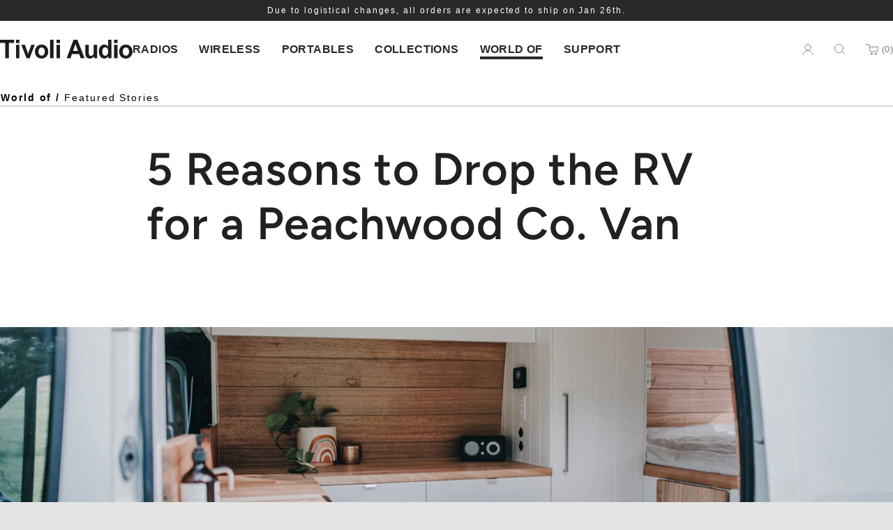

--- FILE ---
content_type: text/html; charset=utf-8
request_url: https://tivoliaudio.com/fr/blogs/news/featured-stories-5-reasons-to-drop-the-rv-for-a-peachwood-co-van-fitout-on-your-next-roadtrip
body_size: 46496
content:
<!doctype html>
<!--[if IE 8]><html class="no-js lt-ie9" lang="fr"> <![endif]-->
<!--[if IE 9 ]><html class="ie9 no-js" lang="fr"> <![endif]-->
<!--[if (gt IE 9)|!(IE)]><!--> <html class="no-js" lang="fr"> <!--<![endif]-->
<head>

  	<meta charset="utf-8">
  	<meta http-equiv="X-UA-Compatible" content="IE=edge,chrome=1">
  	<meta name="viewport" content="width=device-width, initial-scale=1.0, height=device-height, minimum-scale=1.0, user-scalable=0">
  	<meta name="theme-color" content="#212121">
  	<link rel="canonical" href="https://tivoliaudio.com/fr/blogs/news/featured-stories-5-reasons-to-drop-the-rv-for-a-peachwood-co-van-fitout-on-your-next-roadtrip">

	<script type="text/plain" data-public-path="//tivoliaudio.com/cdn/shop/t/40/"></script>

	<!-- Network optimisations -->
<link rel="preload" as="style" href="//tivoliaudio.com/cdn/shop/t/40/assets/theme-critical.scss.css?v=49383093106692151001762372444"><link rel="preload" as="script" href="//tivoliaudio.com/cdn/shop/t/40/assets/scrollreveal.min.js?v=147254038129399277171760473508"><link rel="preconnect" href="//cdn.shopify.com" crossorigin>
<link rel="preconnect" href="//fonts.shopifycdn.com" crossorigin>
<link rel="preconnect" href="//v.shopify.com" crossorigin>
<link rel="preconnect" href="//ajax.googleapis.com" crossorigin>
<link rel="preconnect" href="//s.ytimg.com" crossorigin>
<link rel="preconnect" href="//www.youtube.com" crossorigin>
<link rel="dns-prefetch" href="//productreviews.shopifycdn.com">
<link rel="dns-prefetch" href="//maps.googleapis.com">
<link rel="dns-prefetch" href="//maps.gstatic.com">

  	
	    <link rel="shortcut icon" href="//tivoliaudio.com/cdn/shop/files/pf-cb3cd96e--favicon-2_32x32.png?v=1613219840" type="image/png">
	

  	<!-- Title and description ================================================== -->
  	<title>
  	5 Reasons to Drop the RV for a Peachwood Co. Van &ndash; Tivoli Audio
  	</title>
  	
  		<meta name="description" content="We caught up with Chris to talk more about his work and came up with the 5 best reasons for ditching the one-size-fits-all, drive thru ceiling scraping RV, for a beautifully customized Peachwood Co. van.">
  	

  	<!-- /snippets/social-meta-tags.liquid -->




<meta property="og:site_name" content="Tivoli Audio">
<meta property="og:url" content="https://tivoliaudio.com/fr/blogs/news/featured-stories-5-reasons-to-drop-the-rv-for-a-peachwood-co-van-fitout-on-your-next-roadtrip">
<meta property="og:title" content="5 Reasons to Drop the RV for a Peachwood Co. Van">
<meta property="og:type" content="article">
<meta property="og:description" content="With the current travel restrictions and people seeking self-contained transportation options while comfortably maintaining their social distancing boundaries, it’s no surprise that RV and camper rentals have surged to a 650% increase in the US. Simply put, the last several months of quarantine have led vacationers to completely rethink how they travel. Of course, given our love for intersecting high-quality audio with timeless design, we'd be remiss if we didn't ask: what’s the fun in utilitarian function without great style to go along with it? Enter Chris Ellis of Peachwood Co. in Melbourne, Australia. 
Chris has been a carpenter since 2008, beginning his career in high-end domestic construction. While working his day job, he purchased a van and soon found that he loved spending time fitting it out and turning it into a fully customized home on wheels. This new work van quickly became home base for weekend trips to the beaches of Australia, and around a year later, a friend asked him to create something similar in a larger Sprinter van. Chris was eager to take on the new challenge, and just like that, Peachwood Co. was born.
“I fell in love with the idea of building camper vans full-time and the endless creativity that came with it. My passion is being able to use modern aesthetic and bring it into camper vans to create a sophisticated home on wheels. When I started working for myself, I knew I wanted to reach a further level of creativity than domestic carpentry brought.”


We caught up with Chris to talk more about his work and came up with the 5 best reasons for ditching the one-size-fits-all, drive thru ceiling scraping RV, for a beautifully customized Peachwood Co. van...
Reason #1. It’s customized to meet your specific needs. The vans that I build for customers are all completely bespoke pieces – never templated or cookie-cutter style design. My most recent van build was a Sprinter where the clients had an extensive list of must-haves. Specifically, they wanted a dinette area that could be used as a workspace and communal area by day, with an easily collapsible table that created a large double bed area by night. I customized this feature so the cushions from the seating area form a comfortable mattress base.


 




SHOP THE LOOK








Model One BT
    PAL BT




Reason #2. It’s your home away from home. Certain projects have completely unique concepts and I really try to push the boundaries of what can be done. In a recent build of a Coaster bus, there were many unique features including curved panels for the couch area, and a stylish sage green and birch ply color kitchen. It also featured a hardwood timber screen that zoned the bed area from the kitchen/dining area. Elements from this build were inspired by the Melbourne architectural cafe style trend. I love to include little elements like small shelving units or a nice area to read a book. This is why using the PAL BT and the Model One BT fit so well in these builds, as it is such a stylish analog style unit that fits the aesthetic I am trying to create perfectly. It brings a homely touch to the vans I build.
Functionality wise they work perfectly being able to plug into 12vDC and the ability to take it from the van base and use on the go while out and about. There's nothing better than being able to jump in the back of the van, open up the doors, and flick on your favorite tunes with total ease.


 Reason #3. Feed the beast (ie. your Instagram feed) with post-worthy material. Most of my customers have big plans to travel this great continent. They put many hours into planning out every inch of space, from battery storage to hot water units, air cons, skylights, and unique storage spaces, and I am always very grateful they put their faith in me to create their dream vehicle.
One couple I have been working with are in Melbourne on work visas. With their work visas ending soon, they are going to travel around Australia on tourist visas for as long as possible. They purchased an ex-ambulance, stripped it out, and brought it to me with a plan to repurpose it as a camper. We created something unique and completely customized it to their needs. It’s a very fulfilling job being able to create something for someone and watch the excitement build as we get closer to their finished product.


Reason #4. The power.As well as building stylish camper vans, they are also powerful in terms of the battery. All the vans I build use solar panels to replenish the battery use from fridges, fans, lighting, water pumps, etc. All vans are also fitted with dual battery power equipped with USB and/or inverters to provide 240V for kitchen appliances. There has been a range of different entertainment units I have put together, from speaker setups to 12v TVs, and even mounting positions for movie projectors. The Tivoli Audio range, however, I feel is the perfect addition to any van conversion to be able to create mood and style on the road. They are simple to use but also versatile. Using the Bluetooth function, you can connect your laptop for movies in bed or play your favorite playlist while sitting by a creek, having a cup of coffee. I have been using Tivoli Audio products for years and love not only the sound quality but also their physical build quality.


Reason #5. It’s a work of art. I like to view the vans I build as not only purpose-built products but also as works of art. I like to add elements that take extra time to complete just because it looks great aesthetically. A similarity between Peachwood Co. and Tivoli Audio. Come on, just look at these beauties...


">

<meta property="og:image" content="http://tivoliaudio.com/cdn/shop/articles/Peachwoodco_1512x_586c6955-8ae8-42dc-8042-a044a9f39c7f_1200x1200.jpg?v=1605721613">
<meta property="og:image:secure_url" content="https://tivoliaudio.com/cdn/shop/articles/Peachwoodco_1512x_586c6955-8ae8-42dc-8042-a044a9f39c7f_1200x1200.jpg?v=1605721613">


  <meta name="twitter:site" content="@tivoliaudio?lang=en">

<meta name="twitter:card" content="summary_large_image">
<meta name="twitter:title" content="5 Reasons to Drop the RV for a Peachwood Co. Van">
<meta name="twitter:description" content="With the current travel restrictions and people seeking self-contained transportation options while comfortably maintaining their social distancing boundaries, it’s no surprise that RV and camper rentals have surged to a 650% increase in the US. Simply put, the last several months of quarantine have led vacationers to completely rethink how they travel. Of course, given our love for intersecting high-quality audio with timeless design, we'd be remiss if we didn't ask: what’s the fun in utilitarian function without great style to go along with it? Enter Chris Ellis of Peachwood Co. in Melbourne, Australia. 
Chris has been a carpenter since 2008, beginning his career in high-end domestic construction. While working his day job, he purchased a van and soon found that he loved spending time fitting it out and turning it into a fully customized home on wheels. This new work van quickly became home base for weekend trips to the beaches of Australia, and around a year later, a friend asked him to create something similar in a larger Sprinter van. Chris was eager to take on the new challenge, and just like that, Peachwood Co. was born.
“I fell in love with the idea of building camper vans full-time and the endless creativity that came with it. My passion is being able to use modern aesthetic and bring it into camper vans to create a sophisticated home on wheels. When I started working for myself, I knew I wanted to reach a further level of creativity than domestic carpentry brought.”


We caught up with Chris to talk more about his work and came up with the 5 best reasons for ditching the one-size-fits-all, drive thru ceiling scraping RV, for a beautifully customized Peachwood Co. van...
Reason #1. It’s customized to meet your specific needs. The vans that I build for customers are all completely bespoke pieces – never templated or cookie-cutter style design. My most recent van build was a Sprinter where the clients had an extensive list of must-haves. Specifically, they wanted a dinette area that could be used as a workspace and communal area by day, with an easily collapsible table that created a large double bed area by night. I customized this feature so the cushions from the seating area form a comfortable mattress base.


 




SHOP THE LOOK








Model One BT
    PAL BT




Reason #2. It’s your home away from home. Certain projects have completely unique concepts and I really try to push the boundaries of what can be done. In a recent build of a Coaster bus, there were many unique features including curved panels for the couch area, and a stylish sage green and birch ply color kitchen. It also featured a hardwood timber screen that zoned the bed area from the kitchen/dining area. Elements from this build were inspired by the Melbourne architectural cafe style trend. I love to include little elements like small shelving units or a nice area to read a book. This is why using the PAL BT and the Model One BT fit so well in these builds, as it is such a stylish analog style unit that fits the aesthetic I am trying to create perfectly. It brings a homely touch to the vans I build.
Functionality wise they work perfectly being able to plug into 12vDC and the ability to take it from the van base and use on the go while out and about. There's nothing better than being able to jump in the back of the van, open up the doors, and flick on your favorite tunes with total ease.


 Reason #3. Feed the beast (ie. your Instagram feed) with post-worthy material. Most of my customers have big plans to travel this great continent. They put many hours into planning out every inch of space, from battery storage to hot water units, air cons, skylights, and unique storage spaces, and I am always very grateful they put their faith in me to create their dream vehicle.
One couple I have been working with are in Melbourne on work visas. With their work visas ending soon, they are going to travel around Australia on tourist visas for as long as possible. They purchased an ex-ambulance, stripped it out, and brought it to me with a plan to repurpose it as a camper. We created something unique and completely customized it to their needs. It’s a very fulfilling job being able to create something for someone and watch the excitement build as we get closer to their finished product.


Reason #4. The power.As well as building stylish camper vans, they are also powerful in terms of the battery. All the vans I build use solar panels to replenish the battery use from fridges, fans, lighting, water pumps, etc. All vans are also fitted with dual battery power equipped with USB and/or inverters to provide 240V for kitchen appliances. There has been a range of different entertainment units I have put together, from speaker setups to 12v TVs, and even mounting positions for movie projectors. The Tivoli Audio range, however, I feel is the perfect addition to any van conversion to be able to create mood and style on the road. They are simple to use but also versatile. Using the Bluetooth function, you can connect your laptop for movies in bed or play your favorite playlist while sitting by a creek, having a cup of coffee. I have been using Tivoli Audio products for years and love not only the sound quality but also their physical build quality.


Reason #5. It’s a work of art. I like to view the vans I build as not only purpose-built products but also as works of art. I like to add elements that take extra time to complete just because it looks great aesthetically. A similarity between Peachwood Co. and Tivoli Audio. Come on, just look at these beauties...


">


	<!-- JS before CSSOM =================================================== -->
  	<script type="text/javascript">
		theme = {};
		theme.t = {};
		theme.map = {};
		theme.cart_ajax = true;
		theme.money_format = "${{amount}}"
		theme.golocation = {
			excludedLinks: ["/fr/pages/product-manuals","/fr/pages/go-collection",]
		}
		var moneySymbol = "$";
	</script>


  	<script src="//tivoliaudio.com/cdn/shop/t/40/assets/lazysizes.min.js?v=4307593927773736641760473509"></script>
  	<script src="//tivoliaudio.com/cdn/shop/t/40/assets/vendor.min.js?v=140520416154275513731760473513" defer="defer"></script>
  	<script src="//tivoliaudio.com/cdn/shop/t/40/assets/ajax-cart.min.js?v=25504993407971837131760473506" defer="defer"></script>

  	<!-- CSS ================================================== -->
	<style>

    @font-face {
  font-family: Figtree;
  font-weight: 300;
  font-style: normal;
  src: url("//tivoliaudio.com/cdn/fonts/figtree/figtree_n3.e4cc0323f8b9feb279bf6ced9d868d88ce80289f.woff2") format("woff2"),
       url("//tivoliaudio.com/cdn/fonts/figtree/figtree_n3.db79ac3fb83d054d99bd79fccf8e8782b5cf449e.woff") format("woff");
}


    @font-face {
  font-family: Figtree;
  font-weight: 300;
  font-style: italic;
  src: url("//tivoliaudio.com/cdn/fonts/figtree/figtree_i3.914abbe7a583759f0a18bf02652c9ee1f4bb1c6d.woff2") format("woff2"),
       url("//tivoliaudio.com/cdn/fonts/figtree/figtree_i3.3d7354f07ddb3c61082efcb69896c65d6c00d9fa.woff") format("woff");
}


    @font-face {
  font-family: Figtree;
  font-weight: 400;
  font-style: normal;
  src: url("//tivoliaudio.com/cdn/fonts/figtree/figtree_n4.3c0838aba1701047e60be6a99a1b0a40ce9b8419.woff2") format("woff2"),
       url("//tivoliaudio.com/cdn/fonts/figtree/figtree_n4.c0575d1db21fc3821f17fd6617d3dee552312137.woff") format("woff");
}


    @font-face {
  font-family: Figtree;
  font-weight: 400;
  font-style: italic;
  src: url("//tivoliaudio.com/cdn/fonts/figtree/figtree_i4.89f7a4275c064845c304a4cf8a4a586060656db2.woff2") format("woff2"),
       url("//tivoliaudio.com/cdn/fonts/figtree/figtree_i4.6f955aaaafc55a22ffc1f32ecf3756859a5ad3e2.woff") format("woff");
}


    @font-face {
  font-family: Figtree;
  font-weight: 500;
  font-style: normal;
  src: url("//tivoliaudio.com/cdn/fonts/figtree/figtree_n5.3b6b7df38aa5986536945796e1f947445832047c.woff2") format("woff2"),
       url("//tivoliaudio.com/cdn/fonts/figtree/figtree_n5.f26bf6dcae278b0ed902605f6605fa3338e81dab.woff") format("woff");
}


    @font-face {
  font-family: Figtree;
  font-weight: 500;
  font-style: italic;
  src: url("//tivoliaudio.com/cdn/fonts/figtree/figtree_i5.969396f679a62854cf82dbf67acc5721e41351f0.woff2") format("woff2"),
       url("//tivoliaudio.com/cdn/fonts/figtree/figtree_i5.93bc1cad6c73ca9815f9777c49176dfc9d2890dd.woff") format("woff");
}


    @font-face {
  font-family: Figtree;
  font-weight: 600;
  font-style: normal;
  src: url("//tivoliaudio.com/cdn/fonts/figtree/figtree_n6.9d1ea52bb49a0a86cfd1b0383d00f83d3fcc14de.woff2") format("woff2"),
       url("//tivoliaudio.com/cdn/fonts/figtree/figtree_n6.f0fcdea525a0e47b2ae4ab645832a8e8a96d31d3.woff") format("woff");
}


    @font-face {
  font-family: Figtree;
  font-weight: 600;
  font-style: italic;
  src: url("//tivoliaudio.com/cdn/fonts/figtree/figtree_i6.702baae75738b446cfbed6ac0d60cab7b21e61ba.woff2") format("woff2"),
       url("//tivoliaudio.com/cdn/fonts/figtree/figtree_i6.6b8dc40d16c9905d29525156e284509f871ce8f9.woff") format("woff");
}


    @font-face {
  font-family: Figtree;
  font-weight: 700;
  font-style: normal;
  src: url("//tivoliaudio.com/cdn/fonts/figtree/figtree_n7.2fd9bfe01586148e644724096c9d75e8c7a90e55.woff2") format("woff2"),
       url("//tivoliaudio.com/cdn/fonts/figtree/figtree_n7.ea05de92d862f9594794ab281c4c3a67501ef5fc.woff") format("woff");
}


    @font-face {
  font-family: Figtree;
  font-weight: 700;
  font-style: italic;
  src: url("//tivoliaudio.com/cdn/fonts/figtree/figtree_i7.06add7096a6f2ab742e09ec7e498115904eda1fe.woff2") format("woff2"),
       url("//tivoliaudio.com/cdn/fonts/figtree/figtree_i7.ee584b5fcaccdbb5518c0228158941f8df81b101.woff") format("woff");
}


    @font-face {
  font-family: Figtree;
  font-weight: 800;
  font-style: normal;
  src: url("//tivoliaudio.com/cdn/fonts/figtree/figtree_n8.9ff6d071825a72d8671959a058f3e57a9f1ff61f.woff2") format("woff2"),
       url("//tivoliaudio.com/cdn/fonts/figtree/figtree_n8.717cfbca15cfe9904984ba933599ab134f457561.woff") format("woff");
}


    @font-face {
  font-family: Figtree;
  font-weight: 800;
  font-style: italic;
  src: url("//tivoliaudio.com/cdn/fonts/figtree/figtree_i8.02c752aa45f8bfed6242103af0fc34886d746eb5.woff2") format("woff2"),
       url("//tivoliaudio.com/cdn/fonts/figtree/figtree_i8.f1742e2cfd8cc8b67d71cdb4f81b9a94bc054d9a.woff") format("woff");
}


    @font-face {
  font-family: Figtree;
  font-weight: 900;
  font-style: normal;
  src: url("//tivoliaudio.com/cdn/fonts/figtree/figtree_n9.c9185a1dab0680c9bce2d373c6fc665d10b5e421.woff2") format("woff2"),
       url("//tivoliaudio.com/cdn/fonts/figtree/figtree_n9.60f18207a47942453faf8770b2e7e8f4757b2493.woff") format("woff");
}


    @font-face {
  font-family: Figtree;
  font-weight: 900;
  font-style: italic;
  src: url("//tivoliaudio.com/cdn/fonts/figtree/figtree_i9.52cfd46a18002d3eb2c8e0abf4e3a200bcdcadf0.woff2") format("woff2"),
       url("//tivoliaudio.com/cdn/fonts/figtree/figtree_i9.771e47ee6227db726e79da4a30fbe8788fe0e115.woff") format("woff");
}


@font-face {
  font-family: Figtree;
  font-weight: 400;
  font-style: normal;
  font-display: swap;
  src: url("//tivoliaudio.com/cdn/fonts/figtree/figtree_n4.3c0838aba1701047e60be6a99a1b0a40ce9b8419.woff2") format("woff2"),
       url("//tivoliaudio.com/cdn/fonts/figtree/figtree_n4.c0575d1db21fc3821f17fd6617d3dee552312137.woff") format("woff");
}

@font-face {
  font-family: Figtree;
  font-weight: 600;
  font-style: normal;
  font-display: swap;
  src: url("//tivoliaudio.com/cdn/fonts/figtree/figtree_n6.9d1ea52bb49a0a86cfd1b0383d00f83d3fcc14de.woff2") format("woff2"),
       url("//tivoliaudio.com/cdn/fonts/figtree/figtree_n6.f0fcdea525a0e47b2ae4ab645832a8e8a96d31d3.woff") format("woff");
}

@font-face {
  font-family: Figtree;
  font-weight: 400;
  font-style: normal;
  font-display: swap;
  src: url("//tivoliaudio.com/cdn/fonts/figtree/figtree_n4.3c0838aba1701047e60be6a99a1b0a40ce9b8419.woff2") format("woff2"),
       url("//tivoliaudio.com/cdn/fonts/figtree/figtree_n4.c0575d1db21fc3821f17fd6617d3dee552312137.woff") format("woff");
}

@font-face {
  font-family: Figtree;
  font-weight: 500;
  font-style: normal;
  font-display: swap;
  src: url("//tivoliaudio.com/cdn/fonts/figtree/figtree_n5.3b6b7df38aa5986536945796e1f947445832047c.woff2") format("woff2"),
       url("//tivoliaudio.com/cdn/fonts/figtree/figtree_n5.f26bf6dcae278b0ed902605f6605fa3338e81dab.woff") format("woff");
}

@font-face {
  font-family: Figtree;
  font-weight: 700;
  font-style: normal;
  font-display: swap;
  src: url("//tivoliaudio.com/cdn/fonts/figtree/figtree_n7.2fd9bfe01586148e644724096c9d75e8c7a90e55.woff2") format("woff2"),
       url("//tivoliaudio.com/cdn/fonts/figtree/figtree_n7.ea05de92d862f9594794ab281c4c3a67501ef5fc.woff") format("woff");
}

@font-face {
  font-family: Figtree;
  font-weight: 400;
  font-style: italic;
  font-display: swap;
  src: url("//tivoliaudio.com/cdn/fonts/figtree/figtree_i4.89f7a4275c064845c304a4cf8a4a586060656db2.woff2") format("woff2"),
       url("//tivoliaudio.com/cdn/fonts/figtree/figtree_i4.6f955aaaafc55a22ffc1f32ecf3756859a5ad3e2.woff") format("woff");
}

@font-face {
  font-family: Figtree;
  font-weight: 700;
  font-style: italic;
  font-display: swap;
  src: url("//tivoliaudio.com/cdn/fonts/figtree/figtree_i7.06add7096a6f2ab742e09ec7e498115904eda1fe.woff2") format("woff2"),
       url("//tivoliaudio.com/cdn/fonts/figtree/figtree_i7.ee584b5fcaccdbb5518c0228158941f8df81b101.woff") format("woff");
}

:root {
  --border-radius-base: 10px;
}
</style>

<link rel="stylesheet" href="//tivoliaudio.com/cdn/shop/t/40/assets/theme-critical.scss.css?v=49383093106692151001762372444">

<link rel="preload" href="//tivoliaudio.com/cdn/shop/t/40/assets/theme.scss.css?v=92632407895843666161762965558" as="style" onload="this.onload=null;this.rel='stylesheet'">
<noscript><link rel="stylesheet" href="//tivoliaudio.com/cdn/shop/t/40/assets/theme.scss.css?v=92632407895843666161762965558"></noscript>
<script>
	/*! loadCSS rel=preload polyfill. [c]2017 Filament Group, Inc. MIT License */
	(function(w){"use strict";if(!w.loadCSS){w.loadCSS=function(){}}var rp=loadCSS.relpreload={};rp.support=(function(){var ret;try{ret=w.document.createElement("link").relList.supports("preload")}catch(e){ret=false}return function(){return ret}})();rp.bindMediaToggle=function(link){var finalMedia=link.media||"all";function enableStylesheet(){if(link.addEventListener){link.removeEventListener("load",enableStylesheet)}else if(link.attachEvent){link.detachEvent("onload",enableStylesheet)}link.setAttribute("onload",null);link.media=finalMedia}if(link.addEventListener){link.addEventListener("load",enableStylesheet)}else if(link.attachEvent){link.attachEvent("onload",enableStylesheet)}setTimeout(function(){link.rel="stylesheet";link.media="only x"});setTimeout(enableStylesheet,3000)};rp.poly=function(){if(rp.support()){return}var links=w.document.getElementsByTagName("link");for(var i=0;i<links.length;i+=1){var link=links[i];if(link.rel==="preload"&&link.getAttribute("as")==="style"&&!link.getAttribute("data-loadcss")){link.setAttribute("data-loadcss",true);rp.bindMediaToggle(link)}}};if(!rp.support()){rp.poly();var run=w.setInterval(rp.poly,500);if(w.addEventListener){w.addEventListener("load",function(){rp.poly();w.clearInterval(run)})}else if(w.attachEvent){w.attachEvent("onload",function(){rp.poly();w.clearInterval(run)})}}if(typeof exports!=="undefined"){exports.loadCSS=loadCSS}else{w.loadCSS=loadCSS}}(typeof global!=="undefined"?global:this));
</script>


	<!-- JS after CSSOM=================================================== -->
  	<script src="//tivoliaudio.com/cdn/shop/t/40/assets/theme.min.js?v=85208817693496633371761080365" defer="defer"></script>
  	<script src="//tivoliaudio.com/cdn/shop/t/40/assets/custom.js?v=111603181540343972631760473509" defer="defer"></script>

  	
		<script src="//tivoliaudio.com/cdn/shop/t/40/assets/scrollreveal.min.js?v=147254038129399277171760473508"></script>
	
  	

	<!-- Header hook for plugins ================================================== -->
	<!--  For Local Assets  -->
	<script>
    window.ASSETS_CDN_PATH = "//tivoliaudio.com/cdn/shop/t/40/";
</script><style data-shopify>:root {

    --arrow-white: url(//tivoliaudio.com/cdn/shop/t/40/assets/arrow-white.png);
    --arrow-black: url(//tivoliaudio.com/cdn/shop/t/40/assets/arrow-black.png);
    --cart: url(//tivoliaudio.com/cdn/shop/t/40/assets/cart.png);

}</style>
<script src="https://tivoliaudio.com/cdn/shop/t/40/assets/tivoli-lib.js?v=46811627553998173141760473513" type="module"></script>
	<script src="https://tivoliaudio.com/cdn/shop/t/40/assets/tivoli-main.js?v=136848472511580472711760473510" type="module"></script>
	<script src="https://tivoliaudio.com/cdn/shop/t/40/assets/tivoli-geolocation.js?v=16814019991226507181760473510" type="module"></script>
        
	<link rel="stylesheet" href="https://tivoliaudio.com/cdn/shop/t/40/assets/tivoli-main.css?v=159744887789246276831762372444"  /><link href="//tivoliaudio.com/cdn/shop/t/40/assets/tw.css?v=99105531827742187551761165989" rel="stylesheet" type="text/css" media="all" />
	<link href="//tivoliaudio.com/cdn/shop/t/40/assets/style-override.css?v=145710221619031247741760473508" rel="stylesheet" type="text/css" media="all" />
	<!-- ^For Local Assets^ -->
  	<script>window.performance && window.performance.mark && window.performance.mark('shopify.content_for_header.start');</script><meta name="google-site-verification" content="dqyiE45oMkUZ_8RZljfa8uniJjblHZg47qjiYNdmCBY">
<meta id="shopify-digital-wallet" name="shopify-digital-wallet" content="/37547901059/digital_wallets/dialog">
<meta name="shopify-checkout-api-token" content="f245532c68f24382670da0a91a95f155">
<meta id="in-context-paypal-metadata" data-shop-id="37547901059" data-venmo-supported="false" data-environment="production" data-locale="fr_FR" data-paypal-v4="true" data-currency="USD">
<link rel="alternate" type="application/atom+xml" title="Feed" href="/fr/blogs/news.atom" />
<link rel="alternate" hreflang="x-default" href="https://tivoliaudio.com/blogs/news/featured-stories-5-reasons-to-drop-the-rv-for-a-peachwood-co-van-fitout-on-your-next-roadtrip">
<link rel="alternate" hreflang="en-US" href="https://tivoliaudio.com/blogs/news/featured-stories-5-reasons-to-drop-the-rv-for-a-peachwood-co-van-fitout-on-your-next-roadtrip">
<link rel="alternate" hreflang="de-US" href="https://tivoliaudio.com/de/blogs/news/featured-stories-5-reasons-to-drop-the-rv-for-a-peachwood-co-van-fitout-on-your-next-roadtrip">
<link rel="alternate" hreflang="fr-US" href="https://tivoliaudio.com/fr/blogs/news/featured-stories-5-reasons-to-drop-the-rv-for-a-peachwood-co-van-fitout-on-your-next-roadtrip">
<script async="async" src="/checkouts/internal/preloads.js?locale=fr-US"></script>
<link rel="preconnect" href="https://shop.app" crossorigin="anonymous">
<script async="async" src="https://shop.app/checkouts/internal/preloads.js?locale=fr-US&shop_id=37547901059" crossorigin="anonymous"></script>
<script id="apple-pay-shop-capabilities" type="application/json">{"shopId":37547901059,"countryCode":"US","currencyCode":"USD","merchantCapabilities":["supports3DS"],"merchantId":"gid:\/\/shopify\/Shop\/37547901059","merchantName":"Tivoli Audio","requiredBillingContactFields":["postalAddress","email","phone"],"requiredShippingContactFields":["postalAddress","email","phone"],"shippingType":"shipping","supportedNetworks":["visa","masterCard","amex","discover","elo","jcb"],"total":{"type":"pending","label":"Tivoli Audio","amount":"1.00"},"shopifyPaymentsEnabled":true,"supportsSubscriptions":true}</script>
<script id="shopify-features" type="application/json">{"accessToken":"f245532c68f24382670da0a91a95f155","betas":["rich-media-storefront-analytics"],"domain":"tivoliaudio.com","predictiveSearch":true,"shopId":37547901059,"locale":"fr"}</script>
<script>var Shopify = Shopify || {};
Shopify.shop = "tivoliaudio.myshopify.com";
Shopify.locale = "fr";
Shopify.currency = {"active":"USD","rate":"1.0"};
Shopify.country = "US";
Shopify.theme = {"name":"New Homepage | Production Oct 29, 2025","id":152029986947,"schema_name":"Venue","schema_version":"4.6.2","theme_store_id":null,"role":"main"};
Shopify.theme.handle = "null";
Shopify.theme.style = {"id":null,"handle":null};
Shopify.cdnHost = "tivoliaudio.com/cdn";
Shopify.routes = Shopify.routes || {};
Shopify.routes.root = "/fr/";</script>
<script type="module">!function(o){(o.Shopify=o.Shopify||{}).modules=!0}(window);</script>
<script>!function(o){function n(){var o=[];function n(){o.push(Array.prototype.slice.apply(arguments))}return n.q=o,n}var t=o.Shopify=o.Shopify||{};t.loadFeatures=n(),t.autoloadFeatures=n()}(window);</script>
<script>
  window.ShopifyPay = window.ShopifyPay || {};
  window.ShopifyPay.apiHost = "shop.app\/pay";
  window.ShopifyPay.redirectState = null;
</script>
<script id="shop-js-analytics" type="application/json">{"pageType":"article"}</script>
<script defer="defer" async type="module" src="//tivoliaudio.com/cdn/shopifycloud/shop-js/modules/v2/client.init-shop-cart-sync_BcDpqI9l.fr.esm.js"></script>
<script defer="defer" async type="module" src="//tivoliaudio.com/cdn/shopifycloud/shop-js/modules/v2/chunk.common_a1Rf5Dlz.esm.js"></script>
<script defer="defer" async type="module" src="//tivoliaudio.com/cdn/shopifycloud/shop-js/modules/v2/chunk.modal_Djra7sW9.esm.js"></script>
<script type="module">
  await import("//tivoliaudio.com/cdn/shopifycloud/shop-js/modules/v2/client.init-shop-cart-sync_BcDpqI9l.fr.esm.js");
await import("//tivoliaudio.com/cdn/shopifycloud/shop-js/modules/v2/chunk.common_a1Rf5Dlz.esm.js");
await import("//tivoliaudio.com/cdn/shopifycloud/shop-js/modules/v2/chunk.modal_Djra7sW9.esm.js");

  window.Shopify.SignInWithShop?.initShopCartSync?.({"fedCMEnabled":true,"windoidEnabled":true});

</script>
<script>
  window.Shopify = window.Shopify || {};
  if (!window.Shopify.featureAssets) window.Shopify.featureAssets = {};
  window.Shopify.featureAssets['shop-js'] = {"shop-cart-sync":["modules/v2/client.shop-cart-sync_BLrx53Hf.fr.esm.js","modules/v2/chunk.common_a1Rf5Dlz.esm.js","modules/v2/chunk.modal_Djra7sW9.esm.js"],"init-fed-cm":["modules/v2/client.init-fed-cm_C8SUwJ8U.fr.esm.js","modules/v2/chunk.common_a1Rf5Dlz.esm.js","modules/v2/chunk.modal_Djra7sW9.esm.js"],"shop-cash-offers":["modules/v2/client.shop-cash-offers_BBp_MjBM.fr.esm.js","modules/v2/chunk.common_a1Rf5Dlz.esm.js","modules/v2/chunk.modal_Djra7sW9.esm.js"],"shop-login-button":["modules/v2/client.shop-login-button_Dw6kG_iO.fr.esm.js","modules/v2/chunk.common_a1Rf5Dlz.esm.js","modules/v2/chunk.modal_Djra7sW9.esm.js"],"pay-button":["modules/v2/client.pay-button_BJDaAh68.fr.esm.js","modules/v2/chunk.common_a1Rf5Dlz.esm.js","modules/v2/chunk.modal_Djra7sW9.esm.js"],"shop-button":["modules/v2/client.shop-button_DBWL94V3.fr.esm.js","modules/v2/chunk.common_a1Rf5Dlz.esm.js","modules/v2/chunk.modal_Djra7sW9.esm.js"],"avatar":["modules/v2/client.avatar_BTnouDA3.fr.esm.js"],"init-windoid":["modules/v2/client.init-windoid_77FSIiws.fr.esm.js","modules/v2/chunk.common_a1Rf5Dlz.esm.js","modules/v2/chunk.modal_Djra7sW9.esm.js"],"init-shop-for-new-customer-accounts":["modules/v2/client.init-shop-for-new-customer-accounts_QoC3RJm9.fr.esm.js","modules/v2/client.shop-login-button_Dw6kG_iO.fr.esm.js","modules/v2/chunk.common_a1Rf5Dlz.esm.js","modules/v2/chunk.modal_Djra7sW9.esm.js"],"init-shop-email-lookup-coordinator":["modules/v2/client.init-shop-email-lookup-coordinator_D4ioGzPw.fr.esm.js","modules/v2/chunk.common_a1Rf5Dlz.esm.js","modules/v2/chunk.modal_Djra7sW9.esm.js"],"init-shop-cart-sync":["modules/v2/client.init-shop-cart-sync_BcDpqI9l.fr.esm.js","modules/v2/chunk.common_a1Rf5Dlz.esm.js","modules/v2/chunk.modal_Djra7sW9.esm.js"],"shop-toast-manager":["modules/v2/client.shop-toast-manager_B-eIbpHW.fr.esm.js","modules/v2/chunk.common_a1Rf5Dlz.esm.js","modules/v2/chunk.modal_Djra7sW9.esm.js"],"init-customer-accounts":["modules/v2/client.init-customer-accounts_BcBSUbIK.fr.esm.js","modules/v2/client.shop-login-button_Dw6kG_iO.fr.esm.js","modules/v2/chunk.common_a1Rf5Dlz.esm.js","modules/v2/chunk.modal_Djra7sW9.esm.js"],"init-customer-accounts-sign-up":["modules/v2/client.init-customer-accounts-sign-up_DvG__VHD.fr.esm.js","modules/v2/client.shop-login-button_Dw6kG_iO.fr.esm.js","modules/v2/chunk.common_a1Rf5Dlz.esm.js","modules/v2/chunk.modal_Djra7sW9.esm.js"],"shop-follow-button":["modules/v2/client.shop-follow-button_Dnx6fDH9.fr.esm.js","modules/v2/chunk.common_a1Rf5Dlz.esm.js","modules/v2/chunk.modal_Djra7sW9.esm.js"],"checkout-modal":["modules/v2/client.checkout-modal_BDH3MUqJ.fr.esm.js","modules/v2/chunk.common_a1Rf5Dlz.esm.js","modules/v2/chunk.modal_Djra7sW9.esm.js"],"shop-login":["modules/v2/client.shop-login_CV9Paj8R.fr.esm.js","modules/v2/chunk.common_a1Rf5Dlz.esm.js","modules/v2/chunk.modal_Djra7sW9.esm.js"],"lead-capture":["modules/v2/client.lead-capture_DGQOTB4e.fr.esm.js","modules/v2/chunk.common_a1Rf5Dlz.esm.js","modules/v2/chunk.modal_Djra7sW9.esm.js"],"payment-terms":["modules/v2/client.payment-terms_BQYK7nq4.fr.esm.js","modules/v2/chunk.common_a1Rf5Dlz.esm.js","modules/v2/chunk.modal_Djra7sW9.esm.js"]};
</script>
<script>(function() {
  var isLoaded = false;
  function asyncLoad() {
    if (isLoaded) return;
    isLoaded = true;
    var urls = ["https:\/\/maps.develic.com\/packs\/front.js?shop=tivoliaudio.myshopify.com","https:\/\/chimpstatic.com\/mcjs-connected\/js\/users\/2420f71526938406ee05a2c51\/c69356e3a69b22ad11e2fed5a.js?shop=tivoliaudio.myshopify.com","https:\/\/services.nofraud.com\/js\/device.js?shop=tivoliaudio.myshopify.com","https:\/\/cdn-bundler.nice-team.net\/app\/js\/bundler.js?shop=tivoliaudio.myshopify.com","https:\/\/countdown.conversionbear.com\/script?app=countdown\u0026shop=tivoliaudio.myshopify.com","https:\/\/tools.luckyorange.com\/core\/lo.js?site-id=f89ba4c8\u0026shop=tivoliaudio.myshopify.com","https:\/\/cdnv2.mycustomizer.com\/s-scripts\/front.js.gz?shop=tivoliaudio.myshopify.com","https:\/\/s3.eu-west-1.amazonaws.com\/production-klarna-il-shopify-osm\/0b7fe7c4a98ef8166eeafee767bc667686567a25\/tivoliaudio.myshopify.com-1763112307716.js?shop=tivoliaudio.myshopify.com"];
    for (var i = 0; i < urls.length; i++) {
      var s = document.createElement('script');
      s.type = 'text/javascript';
      s.async = true;
      s.src = urls[i];
      var x = document.getElementsByTagName('script')[0];
      x.parentNode.insertBefore(s, x);
    }
  };
  if(window.attachEvent) {
    window.attachEvent('onload', asyncLoad);
  } else {
    window.addEventListener('load', asyncLoad, false);
  }
})();</script>
<script id="__st">var __st={"a":37547901059,"offset":-18000,"reqid":"b8602b55-27f0-4d38-88df-8c2df1862246-1769150183","pageurl":"tivoliaudio.com\/fr\/blogs\/news\/featured-stories-5-reasons-to-drop-the-rv-for-a-peachwood-co-van-fitout-on-your-next-roadtrip","s":"articles-387854827651","u":"0192a532e734","p":"article","rtyp":"article","rid":387854827651};</script>
<script>window.ShopifyPaypalV4VisibilityTracking = true;</script>
<script id="captcha-bootstrap">!function(){'use strict';const t='contact',e='account',n='new_comment',o=[[t,t],['blogs',n],['comments',n],[t,'customer']],c=[[e,'customer_login'],[e,'guest_login'],[e,'recover_customer_password'],[e,'create_customer']],r=t=>t.map((([t,e])=>`form[action*='/${t}']:not([data-nocaptcha='true']) input[name='form_type'][value='${e}']`)).join(','),a=t=>()=>t?[...document.querySelectorAll(t)].map((t=>t.form)):[];function s(){const t=[...o],e=r(t);return a(e)}const i='password',u='form_key',d=['recaptcha-v3-token','g-recaptcha-response','h-captcha-response',i],f=()=>{try{return window.sessionStorage}catch{return}},m='__shopify_v',_=t=>t.elements[u];function p(t,e,n=!1){try{const o=window.sessionStorage,c=JSON.parse(o.getItem(e)),{data:r}=function(t){const{data:e,action:n}=t;return t[m]||n?{data:e,action:n}:{data:t,action:n}}(c);for(const[e,n]of Object.entries(r))t.elements[e]&&(t.elements[e].value=n);n&&o.removeItem(e)}catch(o){console.error('form repopulation failed',{error:o})}}const l='form_type',E='cptcha';function T(t){t.dataset[E]=!0}const w=window,h=w.document,L='Shopify',v='ce_forms',y='captcha';let A=!1;((t,e)=>{const n=(g='f06e6c50-85a8-45c8-87d0-21a2b65856fe',I='https://cdn.shopify.com/shopifycloud/storefront-forms-hcaptcha/ce_storefront_forms_captcha_hcaptcha.v1.5.2.iife.js',D={infoText:'Protégé par hCaptcha',privacyText:'Confidentialité',termsText:'Conditions'},(t,e,n)=>{const o=w[L][v],c=o.bindForm;if(c)return c(t,g,e,D).then(n);var r;o.q.push([[t,g,e,D],n]),r=I,A||(h.body.append(Object.assign(h.createElement('script'),{id:'captcha-provider',async:!0,src:r})),A=!0)});var g,I,D;w[L]=w[L]||{},w[L][v]=w[L][v]||{},w[L][v].q=[],w[L][y]=w[L][y]||{},w[L][y].protect=function(t,e){n(t,void 0,e),T(t)},Object.freeze(w[L][y]),function(t,e,n,w,h,L){const[v,y,A,g]=function(t,e,n){const i=e?o:[],u=t?c:[],d=[...i,...u],f=r(d),m=r(i),_=r(d.filter((([t,e])=>n.includes(e))));return[a(f),a(m),a(_),s()]}(w,h,L),I=t=>{const e=t.target;return e instanceof HTMLFormElement?e:e&&e.form},D=t=>v().includes(t);t.addEventListener('submit',(t=>{const e=I(t);if(!e)return;const n=D(e)&&!e.dataset.hcaptchaBound&&!e.dataset.recaptchaBound,o=_(e),c=g().includes(e)&&(!o||!o.value);(n||c)&&t.preventDefault(),c&&!n&&(function(t){try{if(!f())return;!function(t){const e=f();if(!e)return;const n=_(t);if(!n)return;const o=n.value;o&&e.removeItem(o)}(t);const e=Array.from(Array(32),(()=>Math.random().toString(36)[2])).join('');!function(t,e){_(t)||t.append(Object.assign(document.createElement('input'),{type:'hidden',name:u})),t.elements[u].value=e}(t,e),function(t,e){const n=f();if(!n)return;const o=[...t.querySelectorAll(`input[type='${i}']`)].map((({name:t})=>t)),c=[...d,...o],r={};for(const[a,s]of new FormData(t).entries())c.includes(a)||(r[a]=s);n.setItem(e,JSON.stringify({[m]:1,action:t.action,data:r}))}(t,e)}catch(e){console.error('failed to persist form',e)}}(e),e.submit())}));const S=(t,e)=>{t&&!t.dataset[E]&&(n(t,e.some((e=>e===t))),T(t))};for(const o of['focusin','change'])t.addEventListener(o,(t=>{const e=I(t);D(e)&&S(e,y())}));const B=e.get('form_key'),M=e.get(l),P=B&&M;t.addEventListener('DOMContentLoaded',(()=>{const t=y();if(P)for(const e of t)e.elements[l].value===M&&p(e,B);[...new Set([...A(),...v().filter((t=>'true'===t.dataset.shopifyCaptcha))])].forEach((e=>S(e,t)))}))}(h,new URLSearchParams(w.location.search),n,t,e,['guest_login'])})(!0,!0)}();</script>
<script integrity="sha256-4kQ18oKyAcykRKYeNunJcIwy7WH5gtpwJnB7kiuLZ1E=" data-source-attribution="shopify.loadfeatures" defer="defer" src="//tivoliaudio.com/cdn/shopifycloud/storefront/assets/storefront/load_feature-a0a9edcb.js" crossorigin="anonymous"></script>
<script crossorigin="anonymous" defer="defer" src="//tivoliaudio.com/cdn/shopifycloud/storefront/assets/shopify_pay/storefront-65b4c6d7.js?v=20250812"></script>
<script data-source-attribution="shopify.dynamic_checkout.dynamic.init">var Shopify=Shopify||{};Shopify.PaymentButton=Shopify.PaymentButton||{isStorefrontPortableWallets:!0,init:function(){window.Shopify.PaymentButton.init=function(){};var t=document.createElement("script");t.src="https://tivoliaudio.com/cdn/shopifycloud/portable-wallets/latest/portable-wallets.fr.js",t.type="module",document.head.appendChild(t)}};
</script>
<script data-source-attribution="shopify.dynamic_checkout.buyer_consent">
  function portableWalletsHideBuyerConsent(e){var t=document.getElementById("shopify-buyer-consent"),n=document.getElementById("shopify-subscription-policy-button");t&&n&&(t.classList.add("hidden"),t.setAttribute("aria-hidden","true"),n.removeEventListener("click",e))}function portableWalletsShowBuyerConsent(e){var t=document.getElementById("shopify-buyer-consent"),n=document.getElementById("shopify-subscription-policy-button");t&&n&&(t.classList.remove("hidden"),t.removeAttribute("aria-hidden"),n.addEventListener("click",e))}window.Shopify?.PaymentButton&&(window.Shopify.PaymentButton.hideBuyerConsent=portableWalletsHideBuyerConsent,window.Shopify.PaymentButton.showBuyerConsent=portableWalletsShowBuyerConsent);
</script>
<script data-source-attribution="shopify.dynamic_checkout.cart.bootstrap">document.addEventListener("DOMContentLoaded",(function(){function t(){return document.querySelector("shopify-accelerated-checkout-cart, shopify-accelerated-checkout")}if(t())Shopify.PaymentButton.init();else{new MutationObserver((function(e,n){t()&&(Shopify.PaymentButton.init(),n.disconnect())})).observe(document.body,{childList:!0,subtree:!0})}}));
</script>
<link id="shopify-accelerated-checkout-styles" rel="stylesheet" media="screen" href="https://tivoliaudio.com/cdn/shopifycloud/portable-wallets/latest/accelerated-checkout-backwards-compat.css" crossorigin="anonymous">
<style id="shopify-accelerated-checkout-cart">
        #shopify-buyer-consent {
  margin-top: 1em;
  display: inline-block;
  width: 100%;
}

#shopify-buyer-consent.hidden {
  display: none;
}

#shopify-subscription-policy-button {
  background: none;
  border: none;
  padding: 0;
  text-decoration: underline;
  font-size: inherit;
  cursor: pointer;
}

#shopify-subscription-policy-button::before {
  box-shadow: none;
}

      </style>

<script>window.performance && window.performance.mark && window.performance.mark('shopify.content_for_header.end');</script>

	
<script>window.__pagefly_analytics_settings__={"acceptTracking":false};</script>

	<!--begin-bc-sf-filter-css-->
	<link href="//tivoliaudio.com/cdn/shop/t/40/assets/bc-sf-filter.scss.css?v=145821394242878770731760473517" rel="stylesheet" type="text/css" media="all" />
	<!--end-bc-sf-filter-css-->


<script>window.__pagefly_analytics_settings__={"acceptTracking":false};</script>
<script src="https://modapps.com.au/geolocationredirect/assets/geo/tivoliaudio.myshopify.com/main_geo.js" type="text/javascript"></script>  
<script>
var safariBrowserCompatibility = false;
var sessionStCall = false;
var ajaxLinkUrl = 'https://modapps.com.au/geolocationredirect/assets/geo/tivoliaudio.myshopify.com/geolocationredirect.js';
 if(typeof(Storage) !== 'undefined') {
       try {
                localStorage.setItem('lStorageBrowserCheck', 1);
                localStorage.removeItem('lStorageBrowserCheck');
                safariBrowserCompatibility = true;
            } 
            catch (e) {
                Storage.prototype._setItem = Storage.prototype.setItem;
                Storage.prototype.setItem = function () { };
                safariBrowserCompatibility = false;
                console.log('Sorry, your browser does not support web storage...');
            }
            if (safariBrowserCompatibility) {
                if (window.sessionStorage.geoJsCodeTxt) {
                    sessionStCall = true;
                } else {
                    sessionStCall = false;
                }
            }
    } else {
            safariBrowserCompatibility = false;
            sessionStCall = false;
            console.log('Sorry, your browser does not support web storage...');
        }
if(sessionStCall){
          var s = document.createElement('script');
        s.type = 'text/javascript';
        try{
          s.appendChild(document.CreateTextNode(window.sessionStorage.geoJsCodeTxt));
          document.getElementsByTagName('head')[0].appendChild(s);
          
        }
        catch (e) {
          s.text = window.sessionStorage.geoJsCodeTxt;
          document.getElementsByTagName('head')[0].appendChild(s);
          
        }
  }
else {
modBarjquery.ajax({
          type: 'GET',
          data: { urlajaxpath : ajaxLinkUrl },  
          dataType: 'text', 
          async: false,
          url: 'https://modapps.com.au/geolocationredirect/getfilecs.php',
          timeout: 7000,   
          success: function (data) {           
            var tempScriptTxt = '';
                    if (safariBrowserCompatibility) {
                        window.sessionStorage.geoJsCodeTxt = data;
                        tempScriptTxt = window.sessionStorage.geoJsCodeTxt;
                    }  
                    else {
                      tempScriptTxt = data;
                      //alert(tempScriptTxt);
                    }                  
                    var s = document.createElement('script');
                    s.type = 'text/javascript';
                    try {
                        s.appendChild(document.CreateTextNode(tempScriptTxt));
                        document.getElementsByTagName('head')[0].appendChild(s);

                    }
                    catch (e) {
                        s.text = tempScriptTxt;
                        document.getElementsByTagName('head')[0].appendChild(s);

                    } }, 
          error: function (data) 
            { console.log('Cannot load service from server'); }
    });
}
</script> 




  <!-- Extend - Add necessary SDK script tags and configure the store -->
  <script src="https://sdk.helloextend.com/extend-sdk-client/v1/extend-sdk-client.min.js"></script>
  <script src="https://sdk.helloextend.com/extend-sdk-client-shopify-addon/v1/extend-sdk-client-shopify-addon.min.js"></script>
  <script>Extend.config({ storeId: 'ffe9a7fc-06e6-4208-a1c1-3386419d6294', environment: 'production' })</script>

  <!--   Extend - Render polyfills for IE11 Compatibility -->
  <script>
  (function () {
    function CustomEvent ( event, params ) {
      if ( typeof window.CustomEvent === "function" ) {
        return new window.CustomEvent(event, params);
      } else {
        params = params || { bubbles: false, cancelable: false, detail: null };
        var evt = document.createEvent( 'CustomEvent' );
        evt.initCustomEvent( event, params.bubbles, params.cancelable, params.detail );
        return evt;
      };
    }
    window.Extend.CustomEvent = CustomEvent;
  })();
</script>

<script>
  (function () {
    function URLSearchParams (searchString) {
      if(window.URLSearchParams){
      	return new window.URLSearchParams(window.location.search).get(searchString)
      } else {
        var self = this;
        self.searchString = searchString;
        self.get = function (name) {
          var results = new RegExp('[\?&]' + name + '=([^&#]*)').exec(self.searchString);
          if (results == null) {
            return null;
          }
          else {
            return decodeURI(results[1]) || 0;
          }
        };
      }
    }
    window.Extend.URLSearchParams = URLSearchParams;
  })()
</script>

<script>
  (function(){
    if (!Object.entries) {
      Object.entries = function( obj ){
        var ownProps = Object.keys( obj ),
            i = ownProps.length,
            resArray = new Array(i); // preallocate the Array
        while (i--)
          resArray[i] = [ownProps[i], obj[ownProps[i]]];
        return resArray;
      };
    }
  }
  )()
</script>


  <!-- Extend - Render aftermarket integration script -->
  <script>
if (window.Extend && window.ExtendShopify) {
 var leadToken = window.Extend.URLSearchParams('leadtoken');
 if(leadToken) {
  Extend.aftermarketModal.open({
   leadToken: leadToken,
   onClose: function(plan, product, quantity) {
    if(plan && product) {
     ExtendShopify.addPlanToCart({plan: plan, product: product, leadToken: leadToken, quantity: quantity || 1}, function() {
       window.location = '/cart'
     }) 
    }
   }
  }) 
 }
}
</script>


  <!-- Extend - Render Ajax Cart Integration  -->
  <script defer="defer">


  if (window.Extend && window.ExtendShopify && window.Shopify.currency.active == 'USD') {
    var slice = Array.prototype.slice;

    function findAll(element) {
      var items = document.querySelectorAll(element);
      return items ? slice.call(items, 0) : [];
    }
    
    function findAllInElement(el, element) {
      var items = el.querySelectorAll(element);
      return items ? slice.call(items, 0) : [];
    }

    var cart = {"note":null,"attributes":{},"original_total_price":0,"total_price":0,"total_discount":0,"total_weight":0.0,"item_count":0,"items":[],"requires_shipping":false,"currency":"USD","items_subtotal_price":0,"cart_level_discount_applications":[],"checkout_charge_amount":0}

    function initCartOffer(newCart) {
      
      if(newCart){
      	cart = newCart;
      }
      
      findAll('.ajaxcart__row').forEach(function(el){
      	var isWarranty = el.getAttribute('data-extend-is-warranty')
        if(isWarranty === 'true'){
          	//remove link from warranty images
        	var itemImage = el.querySelector('.ajaxcart__product-image')
            itemImage.style="pointer-events: none;"
            
            //remove link from warranty titles
            var itemTitle = el.querySelector('.ajaxcart__product-name')
            itemTitle.style="pointer-events: none; display: block;"
            
            //display the product and term properties
            var properties = findAllInElement(el, '.data-extend-properties')
            properties.forEach(function(el){
              //use indexOf instead of .includes for IE11 compatibility
              if((el.innerText.indexOf('Product') !== -1) || (el.innerText.indexOf('Term') !== -1)){
              	el.classList.remove('sr-only');
              }
            })
        }
      })

      findAll('#extend-ajax-cart-offer').forEach(function(el){
        if(Extend.buttons.instance(el)) {
        	return;
        }
        var variantId = el.getAttribute('data-extend-variant')
        var quantity = el.getAttribute('data-extend-quantity')

        if(ExtendShopify.warrantyAlreadyInCart(variantId, cart.items)){
          return
        }
        Extend.buttons.renderSimpleOffer(
          el,
          {
            referenceId: variantId,
            onAddToCart: function(options) {
              ExtendShopify.addPlanToCart({
                plan: options.plan,
                product: options.product,
                quantity: quantity
              }, function(err) {
                // an error occurred
                if (err) {
                  return
                }else{
                  $.getJSON("/cart.js", function (newCart) {
                    cart = newCart;
                    Extend.cartUpdateCallback(cart);
                  });
                }
              })
            }
          }
        )
      })

      ExtendShopify.normalizeCart({cart: cart, balance: false}, function (err, data) {
        if (data && data.updates) {
          $.getJSON("/cart.js", function (newCart) {
            cart = newCart;
            Extend.cartUpdateCallback(cart);
          });
        }
      });  
    }
    
    //Dispatched from ajax-cart.js.liquid
    window.addEventListener("refreshCart", function (e) {
      initCartOffer(e.detail.cart);
    });
    
    initCartOffer()

  }

</script>

<style>
  #extend-ajax-cart-offer {
  	margin-top: .5rem;
  }
</style>

  <!-- Extend - End Extend Code -->




<!-- Give and Grow -->
<script id="plg-round-up" src="https://hello.pledge.to/assets/shop/round-up.js" async></script>
<script id="plg-npo-select" src="https://hello.pledgeling.com/assets/shop/nonprofit/select.js" async></script>  


<!-- Bing Tag -->  
<script>(function(w,d,t,r,u){var f,n,i;w[u]=w[u]||[],f=function(){var o={ti:"134599544"};o.q=w[u],w[u]=new UET(o),w[u].push("pageLoad")},n=d.createElement(t),n.src=r,n.async=1,n.onload=n.onreadystatechange=function(){var s=this.readyState;s&&s!=="loaded"&&s!=="complete"||(f(),n.onload=n.onreadystatechange=null)},i=d.getElementsByTagName(t)[0],i.parentNode.insertBefore(n,i)})(window,document,"script","//bat.bing.com/bat.js","uetq");</script>

                  <script src="//tivoliaudio.com/cdn/shop/t/40/assets/bss-file-configdata.js?v=29743444189825382901760473509" type="text/javascript"></script> <script src="//tivoliaudio.com/cdn/shop/t/40/assets/bss-file-configdata-banner.js?v=78547022685883325771760473509" type="text/javascript"></script> <script src="//tivoliaudio.com/cdn/shop/t/40/assets/bss-file-configdata-popup.js?v=46081655015363413891760473509" type="text/javascript"></script><script>
                if (typeof BSS_PL == 'undefined') {
                    var BSS_PL = {};
                }
                var bssPlApiServer = "https://product-labels-pro.bsscommerce.com";
                BSS_PL.customerTags = 'null';
                BSS_PL.customerId = 'null';
                BSS_PL.configData = configDatas;
                BSS_PL.configDataBanner = configDataBanners ? configDataBanners : [];
                BSS_PL.configDataPopup = configDataPopups ? configDataPopups : [];
                BSS_PL.storeId = 15149;
                BSS_PL.currentPlan = "free";
                BSS_PL.storeIdCustomOld = "10678";
                BSS_PL.storeIdOldWIthPriority = "12200";
                BSS_PL.apiServerProduction = "https://product-labels-pro.bsscommerce.com";
                
                BSS_PL.integration = {"laiReview":{"status":0,"config":[]}}
                </script>
            <style>
.homepage-slideshow .slick-slide .bss_pl_img {
    visibility: hidden !important;
}
</style><script>function fixBugForStores($, BSS_PL, parent, page, htmlLabel) { return false;}</script>
                    <!-- GSSTART Coming Soon code start. Do not change -->
<script type="text/javascript"> gsProductByVariant = {};   gsProductCSID = ""; gsDefaultV = ""; </script><script  type="text/javascript" src="https://gravity-software.com/js/shopify/pac_shop22138.js?v=gs9cdabbb6a9cd31b7e00dd2ba3443fa32xx"></script>
<!-- Coming Soon code end. Do not change GSEND -->


<!-- Lucky Orange -->
<script async defer src="https://tools.luckyorange.com/core/lo.js?site-id=f89ba4c8"></script>  

<!-- GSAP + ScrollTrigger -->
<script src="https://cdnjs.cloudflare.com/ajax/libs/gsap/3.12.2/gsap.min.js"></script>
<script src="https://cdnjs.cloudflare.com/ajax/libs/gsap/3.12.2/ScrollTrigger.min.js"></script>

<!-- Swiper JS -->  
<link rel="stylesheet" href="https://cdn.jsdelivr.net/npm/swiper@11/swiper-bundle.min.css" />
<script src="https://cdn.jsdelivr.net/npm/swiper@11/swiper-bundle.min.js"></script> 



















<!-- BEGIN app block: shopify://apps/nofraud-fraud-protection/blocks/nf_device/5c2706cf-d458-49c5-a6fa-4fb6b79ce2b4 --><script async src="https://services.nofraud.com/js/device.js?shop=tivoliaudio.myshopify.com" type="application/javascript"></script>


<!-- END app block --><!-- BEGIN app block: shopify://apps/okendo/blocks/theme-settings/bb689e69-ea70-4661-8fb7-ad24a2e23c29 --><!-- BEGIN app snippet: header-metafields -->










    <style data-oke-reviews-version="0.82.1" type="text/css" data-href="https://d3hw6dc1ow8pp2.cloudfront.net/reviews-widget-plus/css/okendo-reviews-styles.9d163ae1.css"></style><style data-oke-reviews-version="0.82.1" type="text/css" data-href="https://d3hw6dc1ow8pp2.cloudfront.net/reviews-widget-plus/css/modules/okendo-star-rating.4cb378a8.css"></style><style data-oke-reviews-version="0.82.1" type="text/css" data-href="https://d3hw6dc1ow8pp2.cloudfront.net/reviews-widget-plus/css/modules/okendo-reviews-keywords.0942444f.css"></style><style data-oke-reviews-version="0.82.1" type="text/css" data-href="https://d3hw6dc1ow8pp2.cloudfront.net/reviews-widget-plus/css/modules/okendo-reviews-summary.a0c9d7d6.css"></style><style type="text/css">.okeReviews[data-oke-container],div.okeReviews{font-size:14px;font-size:var(--oke-text-regular);font-weight:400;font-family:var(--oke-text-fontFamily);line-height:1.6}.okeReviews[data-oke-container] *,.okeReviews[data-oke-container] :after,.okeReviews[data-oke-container] :before,div.okeReviews *,div.okeReviews :after,div.okeReviews :before{box-sizing:border-box}.okeReviews[data-oke-container] h1,.okeReviews[data-oke-container] h2,.okeReviews[data-oke-container] h3,.okeReviews[data-oke-container] h4,.okeReviews[data-oke-container] h5,.okeReviews[data-oke-container] h6,div.okeReviews h1,div.okeReviews h2,div.okeReviews h3,div.okeReviews h4,div.okeReviews h5,div.okeReviews h6{font-size:1em;font-weight:400;line-height:1.4;margin:0}.okeReviews[data-oke-container] ul,div.okeReviews ul{padding:0;margin:0}.okeReviews[data-oke-container] li,div.okeReviews li{list-style-type:none;padding:0}.okeReviews[data-oke-container] p,div.okeReviews p{line-height:1.8;margin:0 0 4px}.okeReviews[data-oke-container] p:last-child,div.okeReviews p:last-child{margin-bottom:0}.okeReviews[data-oke-container] a,div.okeReviews a{text-decoration:none;color:inherit}.okeReviews[data-oke-container] button,div.okeReviews button{border-radius:0;border:0;box-shadow:none;margin:0;width:auto;min-width:auto;padding:0;background-color:transparent;min-height:auto}.okeReviews[data-oke-container] button,.okeReviews[data-oke-container] input,.okeReviews[data-oke-container] select,.okeReviews[data-oke-container] textarea,div.okeReviews button,div.okeReviews input,div.okeReviews select,div.okeReviews textarea{font-family:inherit;font-size:1em}.okeReviews[data-oke-container] label,.okeReviews[data-oke-container] select,div.okeReviews label,div.okeReviews select{display:inline}.okeReviews[data-oke-container] select,div.okeReviews select{width:auto}.okeReviews[data-oke-container] article,.okeReviews[data-oke-container] aside,div.okeReviews article,div.okeReviews aside{margin:0}.okeReviews[data-oke-container] table,div.okeReviews table{background:transparent;border:0;border-collapse:collapse;border-spacing:0;font-family:inherit;font-size:1em;table-layout:auto}.okeReviews[data-oke-container] table td,.okeReviews[data-oke-container] table th,.okeReviews[data-oke-container] table tr,div.okeReviews table td,div.okeReviews table th,div.okeReviews table tr{border:0;font-family:inherit;font-size:1em}.okeReviews[data-oke-container] table td,.okeReviews[data-oke-container] table th,div.okeReviews table td,div.okeReviews table th{background:transparent;font-weight:400;letter-spacing:normal;padding:0;text-align:left;text-transform:none;vertical-align:middle}.okeReviews[data-oke-container] table tr:hover td,.okeReviews[data-oke-container] table tr:hover th,div.okeReviews table tr:hover td,div.okeReviews table tr:hover th{background:transparent}.okeReviews[data-oke-container] fieldset,div.okeReviews fieldset{border:0;padding:0;margin:0;min-width:0}.okeReviews[data-oke-container] img,.okeReviews[data-oke-container] svg,div.okeReviews img,div.okeReviews svg{max-width:none}.okeReviews[data-oke-container] div:empty,div.okeReviews div:empty{display:block}.okeReviews[data-oke-container] .oke-icon:before,div.okeReviews .oke-icon:before{font-family:oke-widget-icons!important;font-style:normal;font-weight:400;font-variant:normal;text-transform:none;line-height:1;-webkit-font-smoothing:antialiased;-moz-osx-font-smoothing:grayscale;color:inherit}.okeReviews[data-oke-container] .oke-icon--select-arrow:before,div.okeReviews .oke-icon--select-arrow:before{content:""}.okeReviews[data-oke-container] .oke-icon--loading:before,div.okeReviews .oke-icon--loading:before{content:""}.okeReviews[data-oke-container] .oke-icon--pencil:before,div.okeReviews .oke-icon--pencil:before{content:""}.okeReviews[data-oke-container] .oke-icon--filter:before,div.okeReviews .oke-icon--filter:before{content:""}.okeReviews[data-oke-container] .oke-icon--play:before,div.okeReviews .oke-icon--play:before{content:""}.okeReviews[data-oke-container] .oke-icon--tick-circle:before,div.okeReviews .oke-icon--tick-circle:before{content:""}.okeReviews[data-oke-container] .oke-icon--chevron-left:before,div.okeReviews .oke-icon--chevron-left:before{content:""}.okeReviews[data-oke-container] .oke-icon--chevron-right:before,div.okeReviews .oke-icon--chevron-right:before{content:""}.okeReviews[data-oke-container] .oke-icon--thumbs-down:before,div.okeReviews .oke-icon--thumbs-down:before{content:""}.okeReviews[data-oke-container] .oke-icon--thumbs-up:before,div.okeReviews .oke-icon--thumbs-up:before{content:""}.okeReviews[data-oke-container] .oke-icon--close:before,div.okeReviews .oke-icon--close:before{content:""}.okeReviews[data-oke-container] .oke-icon--chevron-up:before,div.okeReviews .oke-icon--chevron-up:before{content:""}.okeReviews[data-oke-container] .oke-icon--chevron-down:before,div.okeReviews .oke-icon--chevron-down:before{content:""}.okeReviews[data-oke-container] .oke-icon--star:before,div.okeReviews .oke-icon--star:before{content:""}.okeReviews[data-oke-container] .oke-icon--magnifying-glass:before,div.okeReviews .oke-icon--magnifying-glass:before{content:""}@font-face{font-family:oke-widget-icons;src:url(https://d3hw6dc1ow8pp2.cloudfront.net/reviews-widget-plus/fonts/oke-widget-icons.ttf) format("truetype"),url(https://d3hw6dc1ow8pp2.cloudfront.net/reviews-widget-plus/fonts/oke-widget-icons.woff) format("woff"),url(https://d3hw6dc1ow8pp2.cloudfront.net/reviews-widget-plus/img/oke-widget-icons.bc0d6b0a.svg) format("svg");font-weight:400;font-style:normal;font-display:block}.okeReviews[data-oke-container] .oke-button,div.okeReviews .oke-button{display:inline-block;border-style:solid;border-color:var(--oke-button-borderColor);border-width:var(--oke-button-borderWidth);background-color:var(--oke-button-backgroundColor);line-height:1;padding:12px 24px;margin:0;border-radius:var(--oke-button-borderRadius);color:var(--oke-button-textColor);text-align:center;position:relative;font-weight:var(--oke-button-fontWeight);font-size:var(--oke-button-fontSize);font-family:var(--oke-button-fontFamily);outline:0}.okeReviews[data-oke-container] .oke-button-text,.okeReviews[data-oke-container] .oke-button .oke-icon,div.okeReviews .oke-button-text,div.okeReviews .oke-button .oke-icon{line-height:1}.okeReviews[data-oke-container] .oke-button.oke-is-loading,div.okeReviews .oke-button.oke-is-loading{position:relative}.okeReviews[data-oke-container] .oke-button.oke-is-loading:before,div.okeReviews .oke-button.oke-is-loading:before{font-family:oke-widget-icons!important;font-style:normal;font-weight:400;font-variant:normal;text-transform:none;line-height:1;-webkit-font-smoothing:antialiased;-moz-osx-font-smoothing:grayscale;content:"";color:undefined;font-size:12px;display:inline-block;animation:oke-spin 1s linear infinite;position:absolute;width:12px;height:12px;top:0;left:0;bottom:0;right:0;margin:auto}.okeReviews[data-oke-container] .oke-button.oke-is-loading>*,div.okeReviews .oke-button.oke-is-loading>*{opacity:0}.okeReviews[data-oke-container] .oke-button.oke-is-active,div.okeReviews .oke-button.oke-is-active{background-color:var(--oke-button-backgroundColorActive);color:var(--oke-button-textColorActive);border-color:var(--oke-button-borderColorActive)}.okeReviews[data-oke-container] .oke-button:not(.oke-is-loading),div.okeReviews .oke-button:not(.oke-is-loading){cursor:pointer}.okeReviews[data-oke-container] .oke-button:not(.oke-is-loading):not(.oke-is-active):hover,div.okeReviews .oke-button:not(.oke-is-loading):not(.oke-is-active):hover{background-color:var(--oke-button-backgroundColorHover);color:var(--oke-button-textColorHover);border-color:var(--oke-button-borderColorHover);box-shadow:0 0 0 2px var(--oke-button-backgroundColorHover)}.okeReviews[data-oke-container] .oke-button:not(.oke-is-loading):not(.oke-is-active):active,.okeReviews[data-oke-container] .oke-button:not(.oke-is-loading):not(.oke-is-active):hover:active,div.okeReviews .oke-button:not(.oke-is-loading):not(.oke-is-active):active,div.okeReviews .oke-button:not(.oke-is-loading):not(.oke-is-active):hover:active{background-color:var(--oke-button-backgroundColorActive);color:var(--oke-button-textColorActive);border-color:var(--oke-button-borderColorActive)}.okeReviews[data-oke-container] .oke-title,div.okeReviews .oke-title{font-weight:var(--oke-title-fontWeight);font-size:var(--oke-title-fontSize);font-family:var(--oke-title-fontFamily)}.okeReviews[data-oke-container] .oke-bodyText,div.okeReviews .oke-bodyText{font-weight:var(--oke-bodyText-fontWeight);font-size:var(--oke-bodyText-fontSize);font-family:var(--oke-bodyText-fontFamily)}.okeReviews[data-oke-container] .oke-linkButton,div.okeReviews .oke-linkButton{cursor:pointer;font-weight:700;pointer-events:auto;text-decoration:underline}.okeReviews[data-oke-container] .oke-linkButton:hover,div.okeReviews .oke-linkButton:hover{text-decoration:none}.okeReviews[data-oke-container] .oke-readMore,div.okeReviews .oke-readMore{cursor:pointer;color:inherit;text-decoration:underline}.okeReviews[data-oke-container] .oke-select,div.okeReviews .oke-select{cursor:pointer;background-repeat:no-repeat;background-position-x:100%;background-position-y:50%;border:none;padding:0 24px 0 12px;-moz-appearance:none;appearance:none;color:inherit;-webkit-appearance:none;background-color:transparent;background-image:url("data:image/svg+xml;charset=utf-8,%3Csvg fill='currentColor' xmlns='http://www.w3.org/2000/svg' viewBox='0 0 24 24'%3E%3Cpath d='M7 10l5 5 5-5z'/%3E%3Cpath d='M0 0h24v24H0z' fill='none'/%3E%3C/svg%3E");outline-offset:4px}.okeReviews[data-oke-container] .oke-select:disabled,div.okeReviews .oke-select:disabled{background-color:transparent;background-image:url("data:image/svg+xml;charset=utf-8,%3Csvg fill='%239a9db1' xmlns='http://www.w3.org/2000/svg' viewBox='0 0 24 24'%3E%3Cpath d='M7 10l5 5 5-5z'/%3E%3Cpath d='M0 0h24v24H0z' fill='none'/%3E%3C/svg%3E")}.okeReviews[data-oke-container] .oke-loader,div.okeReviews .oke-loader{position:relative}.okeReviews[data-oke-container] .oke-loader:before,div.okeReviews .oke-loader:before{font-family:oke-widget-icons!important;font-style:normal;font-weight:400;font-variant:normal;text-transform:none;line-height:1;-webkit-font-smoothing:antialiased;-moz-osx-font-smoothing:grayscale;content:"";color:var(--oke-text-secondaryColor);font-size:12px;display:inline-block;animation:oke-spin 1s linear infinite;position:absolute;width:12px;height:12px;top:0;left:0;bottom:0;right:0;margin:auto}.okeReviews[data-oke-container] .oke-a11yText,div.okeReviews .oke-a11yText{border:0;clip:rect(0 0 0 0);height:1px;margin:-1px;overflow:hidden;padding:0;position:absolute;width:1px}.okeReviews[data-oke-container] .oke-hidden,div.okeReviews .oke-hidden{display:none}.okeReviews[data-oke-container] .oke-modal,div.okeReviews .oke-modal{bottom:0;left:0;overflow:auto;position:fixed;right:0;top:0;z-index:2147483647;max-height:100%;background-color:rgba(0,0,0,.5);padding:40px 0 32px}@media only screen and (min-width:1024px){.okeReviews[data-oke-container] .oke-modal,div.okeReviews .oke-modal{display:flex;align-items:center;padding:48px 0}}.okeReviews[data-oke-container] .oke-modal ::-moz-selection,div.okeReviews .oke-modal ::-moz-selection{background-color:rgba(39,45,69,.2)}.okeReviews[data-oke-container] .oke-modal ::selection,div.okeReviews .oke-modal ::selection{background-color:rgba(39,45,69,.2)}.okeReviews[data-oke-container] .oke-modal,.okeReviews[data-oke-container] .oke-modal p,div.okeReviews .oke-modal,div.okeReviews .oke-modal p{color:#272d45}.okeReviews[data-oke-container] .oke-modal-content,div.okeReviews .oke-modal-content{background-color:#fff;margin:auto;position:relative;will-change:transform,opacity;width:calc(100% - 64px)}@media only screen and (min-width:1024px){.okeReviews[data-oke-container] .oke-modal-content,div.okeReviews .oke-modal-content{max-width:1000px}}.okeReviews[data-oke-container] .oke-modal-close,div.okeReviews .oke-modal-close{cursor:pointer;position:absolute;width:32px;height:32px;top:-32px;padding:4px;right:-4px;line-height:1}.okeReviews[data-oke-container] .oke-modal-close:before,div.okeReviews .oke-modal-close:before{font-family:oke-widget-icons!important;font-style:normal;font-weight:400;font-variant:normal;text-transform:none;line-height:1;-webkit-font-smoothing:antialiased;-moz-osx-font-smoothing:grayscale;content:"";color:#fff;font-size:24px;display:inline-block;width:24px;height:24px}.okeReviews[data-oke-container] .oke-modal-overlay,div.okeReviews .oke-modal-overlay{background-color:rgba(43,46,56,.9)}@media only screen and (min-width:1024px){.okeReviews[data-oke-container] .oke-modal--large .oke-modal-content,div.okeReviews .oke-modal--large .oke-modal-content{max-width:1200px}}.okeReviews[data-oke-container] .oke-modal .oke-helpful,.okeReviews[data-oke-container] .oke-modal .oke-helpful-vote-button,.okeReviews[data-oke-container] .oke-modal .oke-reviewContent-date,div.okeReviews .oke-modal .oke-helpful,div.okeReviews .oke-modal .oke-helpful-vote-button,div.okeReviews .oke-modal .oke-reviewContent-date{color:#676986}.oke-modal .okeReviews[data-oke-container].oke-w,.oke-modal div.okeReviews.oke-w{color:#272d45}.okeReviews[data-oke-container] .oke-tag,div.okeReviews .oke-tag{align-items:center;color:#272d45;display:flex;font-size:var(--oke-text-small);font-weight:600;text-align:left;position:relative;z-index:2;background-color:#f4f4f6;padding:4px 6px;border:none;border-radius:4px;gap:6px;line-height:1}.okeReviews[data-oke-container] .oke-tag svg,div.okeReviews .oke-tag svg{fill:currentColor;height:1rem}.okeReviews[data-oke-container] .hooper,div.okeReviews .hooper{height:auto}.okeReviews--left{text-align:left}.okeReviews--right{text-align:right}.okeReviews--center{text-align:center}.okeReviews :not([tabindex="-1"]):focus-visible{outline:5px auto highlight;outline:5px auto -webkit-focus-ring-color}.is-oke-modalOpen{overflow:hidden!important}img.oke-is-error{background-color:var(--oke-shadingColor);background-size:cover;background-position:50% 50%;box-shadow:inset 0 0 0 1px var(--oke-border-color)}@keyframes oke-spin{0%{transform:rotate(0deg)}to{transform:rotate(1turn)}}@keyframes oke-fade-in{0%{opacity:0}to{opacity:1}}
.oke-stars{line-height:1;position:relative;display:inline-block}.oke-stars-background svg{overflow:visible}.oke-stars-foreground{overflow:hidden;position:absolute;top:0;left:0}.oke-sr{display:inline-block;padding-top:var(--oke-starRating-spaceAbove);padding-bottom:var(--oke-starRating-spaceBelow)}.oke-sr .oke-is-clickable{cursor:pointer}.oke-sr--hidden{display:none}.oke-sr-count,.oke-sr-rating,.oke-sr-stars{display:inline-block;vertical-align:middle}.oke-sr-stars{line-height:1;margin-right:8px}.oke-sr-rating{display:none}.oke-sr-count--brackets:before{content:"("}.oke-sr-count--brackets:after{content:")"}
.oke-rk{display:block}.okeReviews[data-oke-container] .oke-reviewsKeywords-heading,div.okeReviews .oke-reviewsKeywords-heading{font-weight:700;margin-bottom:8px}.okeReviews[data-oke-container] .oke-reviewsKeywords-heading-skeleton,div.okeReviews .oke-reviewsKeywords-heading-skeleton{height:calc(var(--oke-button-fontSize) + 4px);width:150px}.okeReviews[data-oke-container] .oke-reviewsKeywords-list,div.okeReviews .oke-reviewsKeywords-list{display:inline-flex;align-items:center;flex-wrap:wrap;gap:4px}.okeReviews[data-oke-container] .oke-reviewsKeywords-list-category,div.okeReviews .oke-reviewsKeywords-list-category{background-color:var(--oke-filter-backgroundColor);color:var(--oke-filter-textColor);border:1px solid var(--oke-filter-borderColor);border-radius:var(--oke-filter-borderRadius);padding:6px 16px;transition:background-color .1s ease-out,border-color .1s ease-out;white-space:nowrap}.okeReviews[data-oke-container] .oke-reviewsKeywords-list-category.oke-is-clickable,div.okeReviews .oke-reviewsKeywords-list-category.oke-is-clickable{cursor:pointer}.okeReviews[data-oke-container] .oke-reviewsKeywords-list-category.oke-is-active,div.okeReviews .oke-reviewsKeywords-list-category.oke-is-active{background-color:var(--oke-filter-backgroundColorActive);color:var(--oke-filter-textColorActive);border-color:var(--oke-filter-borderColorActive)}.okeReviews[data-oke-container] .oke-reviewsKeywords .oke-translateButton,div.okeReviews .oke-reviewsKeywords .oke-translateButton{margin-top:12px}
.oke-rs{display:block}.oke-rs .oke-reviewsSummary.oke-is-preRender .oke-reviewsSummary-summary{-webkit-mask:linear-gradient(180deg,#000 0,#000 40%,transparent 95%,transparent 0) 100% 50%/100% 100% repeat-x;mask:linear-gradient(180deg,#000 0,#000 40%,transparent 95%,transparent 0) 100% 50%/100% 100% repeat-x;max-height:150px}.okeReviews[data-oke-container] .oke-reviewsSummary .oke-tooltip,div.okeReviews .oke-reviewsSummary .oke-tooltip{display:inline-block;font-weight:400}.okeReviews[data-oke-container] .oke-reviewsSummary .oke-tooltip-trigger,div.okeReviews .oke-reviewsSummary .oke-tooltip-trigger{height:15px;width:15px;overflow:hidden;transform:translateY(-10%)}.okeReviews[data-oke-container] .oke-reviewsSummary-heading,div.okeReviews .oke-reviewsSummary-heading{align-items:center;-moz-column-gap:4px;column-gap:4px;display:inline-flex;font-weight:700;margin-bottom:8px}.okeReviews[data-oke-container] .oke-reviewsSummary-heading-skeleton,div.okeReviews .oke-reviewsSummary-heading-skeleton{height:calc(var(--oke-button-fontSize) + 4px);width:150px}.okeReviews[data-oke-container] .oke-reviewsSummary-icon,div.okeReviews .oke-reviewsSummary-icon{fill:currentColor;font-size:14px}.okeReviews[data-oke-container] .oke-reviewsSummary-icon svg,div.okeReviews .oke-reviewsSummary-icon svg{vertical-align:baseline}.okeReviews[data-oke-container] .oke-reviewsSummary-summary.oke-is-truncated,div.okeReviews .oke-reviewsSummary-summary.oke-is-truncated{display:-webkit-box;-webkit-box-orient:vertical;overflow:hidden;text-overflow:ellipsis}</style>

    <script type="application/json" id="oke-reviews-settings">{"subscriberId":"06127c6c-44ec-47d6-8ad6-4f0d49358b9a","analyticsSettings":{"isWidgetOnScreenTrackingEnabled":false,"provider":"none"},"locale":"en","localeAndVariant":{"code":"en"},"matchCustomerLocale":false,"widgetSettings":{"global":{"dateSettings":{"format":{"type":"relative"}},"hideOkendoBranding":true,"stars":{"backgroundColor":"#E5E5E5","foregroundColor":"#292929","interspace":2,"shape":{"type":"default"},"showBorder":false},"showIncentiveIndicator":false,"searchEnginePaginationEnabled":true,"font":{"fontType":"inherit-from-page"}},"homepageCarousel":{"slidesPerPage":{"large":3,"medium":2},"totalSlides":12,"scrollBehaviour":"slide","style":{"showDates":true,"border":{"color":"#E5E5EB","width":{"value":1,"unit":"px"}},"headingFont":{"hasCustomFontSettings":false},"bodyFont":{"hasCustomFontSettings":false},"arrows":{"color":"#676986","size":{"value":24,"unit":"px"},"enabled":true},"avatar":{"backgroundColor":"#E5E5EB","placeholderTextColor":"#2C3E50","size":{"value":48,"unit":"px"},"enabled":true},"media":{"size":{"value":80,"unit":"px"},"imageGap":{"value":4,"unit":"px"},"enabled":true},"stars":{"height":{"value":18,"unit":"px"}},"productImageSize":{"value":48,"unit":"px"},"layout":{"name":"default","reviewDetailsPosition":"below","showProductName":false,"showAttributeBars":false,"showProductVariantName":false,"showProductDetails":"only-when-grouped"},"highlightColor":"#0E7A82","spaceAbove":{"value":20,"unit":"px"},"text":{"primaryColor":"#2C3E50","fontSizeRegular":{"value":14,"unit":"px"},"fontSizeSmall":{"value":12,"unit":"px"},"secondaryColor":"#676986"},"spaceBelow":{"value":20,"unit":"px"}},"defaultSort":"rating desc","autoPlay":false,"truncation":{"bodyMaxLines":4,"enabled":true,"truncateAll":false}},"mediaCarousel":{"minimumImages":1,"linkText":"Read More","autoPlay":false,"slideSize":"medium","arrowPosition":"outside"},"mediaGrid":{"gridStyleDesktop":{"layout":"default-desktop"},"gridStyleMobile":{"layout":"default-mobile"},"showMoreArrow":{"arrowColor":"#676986","enabled":true,"backgroundColor":"#f4f4f6"},"linkText":"Read More","infiniteScroll":false,"gapSize":{"value":10,"unit":"px"}},"questions":{"initialPageSize":6,"loadMorePageSize":6},"reviewsBadge":{"layout":"large","colorScheme":"dark"},"reviewsTab":{"enabled":false},"reviewsWidget":{"tabs":{"reviews":true,"questions":false},"header":{"columnDistribution":"space-between","verticalAlignment":"top","blocks":[{"columnWidth":"one-third","modules":[{"name":"rating-average","layout":"one-line"},{"name":"rating-breakdown","backgroundColor":"#F4F4F6","shadingColor":"#9A9DB1","stretchMode":"contain"}],"textAlignment":"left"},{"columnWidth":"two-thirds","modules":[{"name":"recommended"},{"name":"media-carousel","imageGap":{"value":4,"unit":"px"},"imageHeight":{"value":120,"unit":"px"}}],"textAlignment":"left"}]},"style":{"showDates":true,"border":{"color":"#E5E5EB","width":{"value":1,"unit":"px"}},"bodyFont":{"hasCustomFontSettings":false},"headingFont":{"hasCustomFontSettings":false},"filters":{"backgroundColorActive":"#676986","backgroundColor":"#FFFFFF","borderColor":"#DBDDE4","borderRadius":{"value":100,"unit":"px"},"borderColorActive":"#676986","textColorActive":"#FFFFFF","textColor":"#000000","searchHighlightColor":"#a9a9a9"},"avatar":{"backgroundColor":"#E5E5EB","placeholderTextColor":"#000000","size":{"value":48,"unit":"px"},"enabled":true},"stars":{"height":{"value":18,"unit":"px"}},"shadingColor":"#F7F7F8","productImageSize":{"value":48,"unit":"px"},"button":{"backgroundColorActive":"#292929","borderColorHover":"#DBDDE4","backgroundColor":"#292929","borderColor":"#DBDDE4","backgroundColorHover":"#242424","textColorHover":"#272D45","borderRadius":{"value":4,"unit":"px"},"borderWidth":{"value":1,"unit":"px"},"borderColorActive":"#292929","textColorActive":"#FFFFFF","textColor":"#FFFFFF","font":{"hasCustomFontSettings":false}},"highlightColor":"#292929","spaceAbove":{"value":20,"unit":"px"},"text":{"primaryColor":"#000000","fontSizeRegular":{"value":14,"unit":"px"},"fontSizeLarge":{"value":20,"unit":"px"},"fontSizeSmall":{"value":12,"unit":"px"},"secondaryColor":"#000000"},"spaceBelow":{"value":20,"unit":"px"},"attributeBar":{"style":"default","backgroundColor":"#D3D4DD","shadingColor":"#9A9DB1","markerColor":"#292929"}},"showWhenEmpty":true,"reviews":{"list":{"layout":{"collapseReviewerDetails":false,"columnAmount":4,"name":"default","showAttributeBars":false,"borderStyle":"full","showProductVariantName":false,"showProductDetails":"only-when-grouped"},"initialPageSize":5,"media":{"layout":"featured","size":{"value":200,"unit":"px"}},"truncation":{"bodyMaxLines":4,"truncateAll":false,"enabled":true},"loadMorePageSize":5},"controls":{"filterMode":"closed","defaultSort":"date desc","writeReviewButtonEnabled":true,"freeTextSearchEnabled":false}}},"starRatings":{"showWhenEmpty":false,"clickBehavior":"scroll-to-widget","style":{"text":{"content":"review-count","style":"number-and-text","brackets":false},"spaceAbove":{"value":0,"unit":"px"},"singleStar":false,"spaceBelow":{"value":0,"unit":"px"},"height":{"value":18,"unit":"px"}}}},"features":{"attributeFiltersEnabled":true,"recorderPlusEnabled":true,"recorderQandaPlusEnabled":true,"reviewsKeywordsEnabled":true}}</script>
            <style id="oke-css-vars">:root{--oke-widget-spaceAbove:20px;--oke-widget-spaceBelow:20px;--oke-starRating-spaceAbove:0;--oke-starRating-spaceBelow:0;--oke-button-backgroundColor:#292929;--oke-button-backgroundColorHover:#242424;--oke-button-backgroundColorActive:#292929;--oke-button-textColor:#fff;--oke-button-textColorHover:#272d45;--oke-button-textColorActive:#fff;--oke-button-borderColor:#dbdde4;--oke-button-borderColorHover:#dbdde4;--oke-button-borderColorActive:#292929;--oke-button-borderRadius:4px;--oke-button-borderWidth:1px;--oke-button-fontWeight:700;--oke-button-fontSize:var(--oke-text-regular,14px);--oke-button-fontFamily:inherit;--oke-border-color:#e5e5eb;--oke-border-width:1px;--oke-text-primaryColor:#000;--oke-text-secondaryColor:#000;--oke-text-small:12px;--oke-text-regular:14px;--oke-text-large:20px;--oke-text-fontFamily:inherit;--oke-avatar-size:48px;--oke-avatar-backgroundColor:#e5e5eb;--oke-avatar-placeholderTextColor:#000;--oke-highlightColor:#292929;--oke-shadingColor:#f7f7f8;--oke-productImageSize:48px;--oke-attributeBar-shadingColor:#9a9db1;--oke-attributeBar-borderColor:undefined;--oke-attributeBar-backgroundColor:#d3d4dd;--oke-attributeBar-markerColor:#292929;--oke-filter-backgroundColor:#fff;--oke-filter-backgroundColorActive:#676986;--oke-filter-borderColor:#dbdde4;--oke-filter-borderColorActive:#676986;--oke-filter-textColor:#000;--oke-filter-textColorActive:#fff;--oke-filter-borderRadius:100px;--oke-filter-searchHighlightColor:#a9a9a9;--oke-mediaGrid-chevronColor:#676986;--oke-stars-foregroundColor:#292929;--oke-stars-backgroundColor:#e5e5e5;--oke-stars-borderWidth:0}.oke-w,oke-modal{--oke-title-fontWeight:600;--oke-title-fontSize:var(--oke-text-regular,14px);--oke-title-fontFamily:inherit;--oke-bodyText-fontWeight:400;--oke-bodyText-fontSize:var(--oke-text-regular,14px);--oke-bodyText-fontFamily:inherit}</style>
            <style id="oke-reviews-custom-css">.okeReviews.oke-sr{display:block;margin-bottom:10px}.oke-sr-count{text-decoration:underline}div.okeReviews[data-oke-container].oke-w .oke-button:not(.oke-is-loading):not(.oke-is-active).oke-w-writeReview{display:none}div.okeReviews[data-oke-container] .oke-select{margin-bottom:0;height:unset}</style>
            <template id="oke-reviews-body-template"><svg id="oke-star-symbols" style="display:none!important" data-oke-id="oke-star-symbols"><symbol id="oke-star-empty" style="overflow:visible;"><path id="star-default--empty" fill="var(--oke-stars-backgroundColor)" stroke="var(--oke-stars-borderColor)" stroke-width="var(--oke-stars-borderWidth)" d="M3.34 13.86c-.48.3-.76.1-.63-.44l1.08-4.56L.26 5.82c-.42-.36-.32-.7.24-.74l4.63-.37L6.92.39c.2-.52.55-.52.76 0l1.8 4.32 4.62.37c.56.05.67.37.24.74l-3.53 3.04 1.08 4.56c.13.54-.14.74-.63.44L7.3 11.43l-3.96 2.43z"/></symbol><symbol id="oke-star-filled" style="overflow:visible;"><path id="star-default--filled" fill="var(--oke-stars-foregroundColor)" stroke="var(--oke-stars-borderColor)" stroke-width="var(--oke-stars-borderWidth)" d="M3.34 13.86c-.48.3-.76.1-.63-.44l1.08-4.56L.26 5.82c-.42-.36-.32-.7.24-.74l4.63-.37L6.92.39c.2-.52.55-.52.76 0l1.8 4.32 4.62.37c.56.05.67.37.24.74l-3.53 3.04 1.08 4.56c.13.54-.14.74-.63.44L7.3 11.43l-3.96 2.43z"/></symbol></svg></template><script>document.addEventListener('readystatechange',() =>{Array.from(document.getElementById('oke-reviews-body-template')?.content.children)?.forEach(function(child){if(!Array.from(document.body.querySelectorAll('[data-oke-id='.concat(child.getAttribute('data-oke-id'),']'))).length){document.body.prepend(child)}})},{once:true});</script>













<!-- END app snippet -->

<!-- BEGIN app snippet: widget-plus-initialisation-script -->




    <script async id="okendo-reviews-script" src="https://d3hw6dc1ow8pp2.cloudfront.net/reviews-widget-plus/js/okendo-reviews.js"></script>

<!-- END app snippet -->


<!-- END app block --><!-- BEGIN app block: shopify://apps/bundler/blocks/bundler-script-append/7a6ae1b8-3b16-449b-8429-8bb89a62c664 --><script defer="defer">
	/**	Bundler script loader, version number: 2.0 */
	(function(){
		var loadScript=function(a,b){var c=document.createElement("script");c.type="text/javascript",c.readyState?c.onreadystatechange=function(){("loaded"==c.readyState||"complete"==c.readyState)&&(c.onreadystatechange=null,b())}:c.onload=function(){b()},c.src=a,document.getElementsByTagName("head")[0].appendChild(c)};
		appendScriptUrl('tivoliaudio.myshopify.com');

		// get script url and append timestamp of last change
		function appendScriptUrl(shop) {

			var timeStamp = Math.floor(Date.now() / (1000*1*1));
			var timestampUrl = 'https://bundler.nice-team.net/app/shop/status/'+shop+'.js?'+timeStamp;

			loadScript(timestampUrl, function() {
				// append app script
				if (typeof bundler_settings_updated == 'undefined') {
					console.log('settings are undefined');
					bundler_settings_updated = 'default-by-script';
				}
				var scriptUrl = "https://cdn-bundler.nice-team.net/app/js/bundler-script.js?shop="+shop+"&"+bundler_settings_updated;
				loadScript(scriptUrl, function(){});
			});
		}
	})();

	var BndlrScriptAppended = true;
	
</script>

<!-- END app block --><!-- BEGIN app block: shopify://apps/precom-coming-soon-preorders/blocks/app-embed/7c015b04-7c8f-46b9-8c69-733f0ba3bb1b -->    <!-- GSSTART Coming Soon code start... Do not change -->
<script type="text/javascript"> gsProductByVariant = {};   gsProductCSID = ""; gsDefaultV = ""; </script><script    type="text/javascript" src="https://gravity-software.com/js/shopify/pac_shopbystore37547901059.js?v=ac701829cdabbb6a9cd31b7e00dd2ba3443fa32"></script>
<!-- Coming Soon code end. Do not change GSEND -->


    
<!-- END app block --><!-- BEGIN app block: shopify://apps/ta-labels-badges/blocks/bss-pl-config-data/91bfe765-b604-49a1-805e-3599fa600b24 --><script
    id='bss-pl-config-data'
>
	let TAE_StoreId = "15149";
	if (typeof BSS_PL == 'undefined' || TAE_StoreId !== "") {
  		var BSS_PL = {};
		BSS_PL.storeId = 15149;
		BSS_PL.currentPlan = "free";
		BSS_PL.apiServerProduction = "https://product-labels-pro.bsscommerce.com";
		BSS_PL.publicAccessToken = "null";
		BSS_PL.customerTags = "null";
		BSS_PL.customerId = "null";
		BSS_PL.storeIdCustomOld = 10678;
		BSS_PL.storeIdOldWIthPriority = 12200;
		BSS_PL.storeIdOptimizeAppendLabel = 59637
		BSS_PL.optimizeCodeIds = null; 
		BSS_PL.extendedFeatureIds = null;
		BSS_PL.integration = {"laiReview":{"status":0,"config":[]}};
		BSS_PL.settingsData  = {};
		BSS_PL.configProductMetafields = [];
		BSS_PL.configVariantMetafields = [];
		
		BSS_PL.configData = [].concat();

		
		BSS_PL.configDataBanner = [].concat();

		
		BSS_PL.configDataPopup = [].concat();

		
		BSS_PL.configDataLabelGroup = [].concat();
		
		
		BSS_PL.collectionID = ``;
		BSS_PL.collectionHandle = ``;
		BSS_PL.collectionTitle = ``;

		
		BSS_PL.conditionConfigData = [].concat();
	}
</script>




<style>
    
    

</style>

<script>
    function bssLoadScripts(src, callback, isDefer = false) {
        const scriptTag = document.createElement('script');
        document.head.appendChild(scriptTag);
        scriptTag.src = src;
        if (isDefer) {
            scriptTag.defer = true;
        } else {
            scriptTag.async = true;
        }
        if (callback) {
            scriptTag.addEventListener('load', function () {
                callback();
            });
        }
    }
    const scriptUrls = [
        "https://cdn.shopify.com/extensions/019be8bb-88c4-73a4-949e-2dc4fcfa6131/product-label-560/assets/bss-pl-init-helper.js",
        "https://cdn.shopify.com/extensions/019be8bb-88c4-73a4-949e-2dc4fcfa6131/product-label-560/assets/bss-pl-init-config-run-scripts.js",
    ];
    Promise.all(scriptUrls.map((script) => new Promise((resolve) => bssLoadScripts(script, resolve)))).then((res) => {
        console.log('BSS scripts loaded');
        window.bssScriptsLoaded = true;
    });

	function bssInitScripts() {
		if (BSS_PL.configData.length) {
			const enabledFeature = [
				{ type: 1, script: "https://cdn.shopify.com/extensions/019be8bb-88c4-73a4-949e-2dc4fcfa6131/product-label-560/assets/bss-pl-init-for-label.js" },
				{ type: 2, badge: [0, 7, 8], script: "https://cdn.shopify.com/extensions/019be8bb-88c4-73a4-949e-2dc4fcfa6131/product-label-560/assets/bss-pl-init-for-badge-product-name.js" },
				{ type: 2, badge: [1, 11], script: "https://cdn.shopify.com/extensions/019be8bb-88c4-73a4-949e-2dc4fcfa6131/product-label-560/assets/bss-pl-init-for-badge-product-image.js" },
				{ type: 2, badge: 2, script: "https://cdn.shopify.com/extensions/019be8bb-88c4-73a4-949e-2dc4fcfa6131/product-label-560/assets/bss-pl-init-for-badge-custom-selector.js" },
				{ type: 2, badge: [3, 9, 10], script: "https://cdn.shopify.com/extensions/019be8bb-88c4-73a4-949e-2dc4fcfa6131/product-label-560/assets/bss-pl-init-for-badge-price.js" },
				{ type: 2, badge: 4, script: "https://cdn.shopify.com/extensions/019be8bb-88c4-73a4-949e-2dc4fcfa6131/product-label-560/assets/bss-pl-init-for-badge-add-to-cart-btn.js" },
				{ type: 2, badge: 5, script: "https://cdn.shopify.com/extensions/019be8bb-88c4-73a4-949e-2dc4fcfa6131/product-label-560/assets/bss-pl-init-for-badge-quantity-box.js" },
				{ type: 2, badge: 6, script: "https://cdn.shopify.com/extensions/019be8bb-88c4-73a4-949e-2dc4fcfa6131/product-label-560/assets/bss-pl-init-for-badge-buy-it-now-btn.js" }
			]
				.filter(({ type, badge }) => BSS_PL.configData.some(item => item.label_type === type && (badge === undefined || (Array.isArray(badge) ? badge.includes(item.badge_type) : item.badge_type === badge))) || (type === 1 && BSS_PL.configDataLabelGroup && BSS_PL.configDataLabelGroup.length))
				.map(({ script }) => script);
				
            enabledFeature.forEach((src) => bssLoadScripts(src));

            if (enabledFeature.length) {
                const src = "https://cdn.shopify.com/extensions/019be8bb-88c4-73a4-949e-2dc4fcfa6131/product-label-560/assets/bss-product-label-js.js";
                bssLoadScripts(src);
            }
        }

        if (BSS_PL.configDataBanner && BSS_PL.configDataBanner.length) {
            const src = "https://cdn.shopify.com/extensions/019be8bb-88c4-73a4-949e-2dc4fcfa6131/product-label-560/assets/bss-product-label-banner.js";
            bssLoadScripts(src);
        }

        if (BSS_PL.configDataPopup && BSS_PL.configDataPopup.length) {
            const src = "https://cdn.shopify.com/extensions/019be8bb-88c4-73a4-949e-2dc4fcfa6131/product-label-560/assets/bss-product-label-popup.js";
            bssLoadScripts(src);
        }

        if (window.location.search.includes('bss-pl-custom-selector')) {
            const src = "https://cdn.shopify.com/extensions/019be8bb-88c4-73a4-949e-2dc4fcfa6131/product-label-560/assets/bss-product-label-custom-position.js";
            bssLoadScripts(src, null, true);
        }
    }
    bssInitScripts();
</script>


<!-- END app block --><!-- BEGIN app block: shopify://apps/pagefly-page-builder/blocks/app-embed/83e179f7-59a0-4589-8c66-c0dddf959200 -->

<!-- BEGIN app snippet: pagefly-cro-ab-testing-main -->







<script>
  ;(function () {
    const url = new URL(window.location)
    const viewParam = url.searchParams.get('view')
    if (viewParam && viewParam.includes('variant-pf-')) {
      url.searchParams.set('pf_v', viewParam)
      url.searchParams.delete('view')
      window.history.replaceState({}, '', url)
    }
  })()
</script>



<script type='module'>
  
  window.PAGEFLY_CRO = window.PAGEFLY_CRO || {}

  window.PAGEFLY_CRO['data_debug'] = {
    original_template_suffix: "",
    allow_ab_test: false,
    ab_test_start_time: 0,
    ab_test_end_time: 0,
    today_date_time: 1769150184000,
  }
  window.PAGEFLY_CRO['GA4'] = { enabled: false}
</script>

<!-- END app snippet -->








  <script src='https://cdn.shopify.com/extensions/019bb4f9-aed6-78a3-be91-e9d44663e6bf/pagefly-page-builder-215/assets/pagefly-helper.js' defer='defer'></script>

  <script src='https://cdn.shopify.com/extensions/019bb4f9-aed6-78a3-be91-e9d44663e6bf/pagefly-page-builder-215/assets/pagefly-general-helper.js' defer='defer'></script>

  <script src='https://cdn.shopify.com/extensions/019bb4f9-aed6-78a3-be91-e9d44663e6bf/pagefly-page-builder-215/assets/pagefly-snap-slider.js' defer='defer'></script>

  <script src='https://cdn.shopify.com/extensions/019bb4f9-aed6-78a3-be91-e9d44663e6bf/pagefly-page-builder-215/assets/pagefly-slideshow-v3.js' defer='defer'></script>

  <script src='https://cdn.shopify.com/extensions/019bb4f9-aed6-78a3-be91-e9d44663e6bf/pagefly-page-builder-215/assets/pagefly-slideshow-v4.js' defer='defer'></script>

  <script src='https://cdn.shopify.com/extensions/019bb4f9-aed6-78a3-be91-e9d44663e6bf/pagefly-page-builder-215/assets/pagefly-glider.js' defer='defer'></script>

  <script src='https://cdn.shopify.com/extensions/019bb4f9-aed6-78a3-be91-e9d44663e6bf/pagefly-page-builder-215/assets/pagefly-slideshow-v1-v2.js' defer='defer'></script>

  <script src='https://cdn.shopify.com/extensions/019bb4f9-aed6-78a3-be91-e9d44663e6bf/pagefly-page-builder-215/assets/pagefly-product-media.js' defer='defer'></script>

  <script src='https://cdn.shopify.com/extensions/019bb4f9-aed6-78a3-be91-e9d44663e6bf/pagefly-page-builder-215/assets/pagefly-product.js' defer='defer'></script>


<script id='pagefly-helper-data' type='application/json'>
  {
    "page_optimization": {
      "assets_prefetching": false
    },
    "elements_asset_mapper": {
      "Accordion": "https://cdn.shopify.com/extensions/019bb4f9-aed6-78a3-be91-e9d44663e6bf/pagefly-page-builder-215/assets/pagefly-accordion.js",
      "Accordion3": "https://cdn.shopify.com/extensions/019bb4f9-aed6-78a3-be91-e9d44663e6bf/pagefly-page-builder-215/assets/pagefly-accordion3.js",
      "CountDown": "https://cdn.shopify.com/extensions/019bb4f9-aed6-78a3-be91-e9d44663e6bf/pagefly-page-builder-215/assets/pagefly-countdown.js",
      "GMap1": "https://cdn.shopify.com/extensions/019bb4f9-aed6-78a3-be91-e9d44663e6bf/pagefly-page-builder-215/assets/pagefly-gmap.js",
      "GMap2": "https://cdn.shopify.com/extensions/019bb4f9-aed6-78a3-be91-e9d44663e6bf/pagefly-page-builder-215/assets/pagefly-gmap.js",
      "GMapBasicV2": "https://cdn.shopify.com/extensions/019bb4f9-aed6-78a3-be91-e9d44663e6bf/pagefly-page-builder-215/assets/pagefly-gmap.js",
      "GMapAdvancedV2": "https://cdn.shopify.com/extensions/019bb4f9-aed6-78a3-be91-e9d44663e6bf/pagefly-page-builder-215/assets/pagefly-gmap.js",
      "HTML.Video": "https://cdn.shopify.com/extensions/019bb4f9-aed6-78a3-be91-e9d44663e6bf/pagefly-page-builder-215/assets/pagefly-htmlvideo.js",
      "HTML.Video2": "https://cdn.shopify.com/extensions/019bb4f9-aed6-78a3-be91-e9d44663e6bf/pagefly-page-builder-215/assets/pagefly-htmlvideo2.js",
      "HTML.Video3": "https://cdn.shopify.com/extensions/019bb4f9-aed6-78a3-be91-e9d44663e6bf/pagefly-page-builder-215/assets/pagefly-htmlvideo2.js",
      "BackgroundVideo": "https://cdn.shopify.com/extensions/019bb4f9-aed6-78a3-be91-e9d44663e6bf/pagefly-page-builder-215/assets/pagefly-htmlvideo2.js",
      "Instagram": "https://cdn.shopify.com/extensions/019bb4f9-aed6-78a3-be91-e9d44663e6bf/pagefly-page-builder-215/assets/pagefly-instagram.js",
      "Instagram2": "https://cdn.shopify.com/extensions/019bb4f9-aed6-78a3-be91-e9d44663e6bf/pagefly-page-builder-215/assets/pagefly-instagram.js",
      "Insta3": "https://cdn.shopify.com/extensions/019bb4f9-aed6-78a3-be91-e9d44663e6bf/pagefly-page-builder-215/assets/pagefly-instagram3.js",
      "Tabs": "https://cdn.shopify.com/extensions/019bb4f9-aed6-78a3-be91-e9d44663e6bf/pagefly-page-builder-215/assets/pagefly-tab.js",
      "Tabs3": "https://cdn.shopify.com/extensions/019bb4f9-aed6-78a3-be91-e9d44663e6bf/pagefly-page-builder-215/assets/pagefly-tab3.js",
      "ProductBox": "https://cdn.shopify.com/extensions/019bb4f9-aed6-78a3-be91-e9d44663e6bf/pagefly-page-builder-215/assets/pagefly-cart.js",
      "FBPageBox2": "https://cdn.shopify.com/extensions/019bb4f9-aed6-78a3-be91-e9d44663e6bf/pagefly-page-builder-215/assets/pagefly-facebook.js",
      "FBLikeButton2": "https://cdn.shopify.com/extensions/019bb4f9-aed6-78a3-be91-e9d44663e6bf/pagefly-page-builder-215/assets/pagefly-facebook.js",
      "TwitterFeed2": "https://cdn.shopify.com/extensions/019bb4f9-aed6-78a3-be91-e9d44663e6bf/pagefly-page-builder-215/assets/pagefly-twitter.js",
      "Paragraph4": "https://cdn.shopify.com/extensions/019bb4f9-aed6-78a3-be91-e9d44663e6bf/pagefly-page-builder-215/assets/pagefly-paragraph4.js",

      "AliReviews": "https://cdn.shopify.com/extensions/019bb4f9-aed6-78a3-be91-e9d44663e6bf/pagefly-page-builder-215/assets/pagefly-3rd-elements.js",
      "BackInStock": "https://cdn.shopify.com/extensions/019bb4f9-aed6-78a3-be91-e9d44663e6bf/pagefly-page-builder-215/assets/pagefly-3rd-elements.js",
      "GloboBackInStock": "https://cdn.shopify.com/extensions/019bb4f9-aed6-78a3-be91-e9d44663e6bf/pagefly-page-builder-215/assets/pagefly-3rd-elements.js",
      "GrowaveWishlist": "https://cdn.shopify.com/extensions/019bb4f9-aed6-78a3-be91-e9d44663e6bf/pagefly-page-builder-215/assets/pagefly-3rd-elements.js",
      "InfiniteOptionsShopPad": "https://cdn.shopify.com/extensions/019bb4f9-aed6-78a3-be91-e9d44663e6bf/pagefly-page-builder-215/assets/pagefly-3rd-elements.js",
      "InkybayProductPersonalizer": "https://cdn.shopify.com/extensions/019bb4f9-aed6-78a3-be91-e9d44663e6bf/pagefly-page-builder-215/assets/pagefly-3rd-elements.js",
      "LimeSpot": "https://cdn.shopify.com/extensions/019bb4f9-aed6-78a3-be91-e9d44663e6bf/pagefly-page-builder-215/assets/pagefly-3rd-elements.js",
      "Loox": "https://cdn.shopify.com/extensions/019bb4f9-aed6-78a3-be91-e9d44663e6bf/pagefly-page-builder-215/assets/pagefly-3rd-elements.js",
      "Opinew": "https://cdn.shopify.com/extensions/019bb4f9-aed6-78a3-be91-e9d44663e6bf/pagefly-page-builder-215/assets/pagefly-3rd-elements.js",
      "Powr": "https://cdn.shopify.com/extensions/019bb4f9-aed6-78a3-be91-e9d44663e6bf/pagefly-page-builder-215/assets/pagefly-3rd-elements.js",
      "ProductReviews": "https://cdn.shopify.com/extensions/019bb4f9-aed6-78a3-be91-e9d44663e6bf/pagefly-page-builder-215/assets/pagefly-3rd-elements.js",
      "PushOwl": "https://cdn.shopify.com/extensions/019bb4f9-aed6-78a3-be91-e9d44663e6bf/pagefly-page-builder-215/assets/pagefly-3rd-elements.js",
      "ReCharge": "https://cdn.shopify.com/extensions/019bb4f9-aed6-78a3-be91-e9d44663e6bf/pagefly-page-builder-215/assets/pagefly-3rd-elements.js",
      "Rivyo": "https://cdn.shopify.com/extensions/019bb4f9-aed6-78a3-be91-e9d44663e6bf/pagefly-page-builder-215/assets/pagefly-3rd-elements.js",
      "TrackingMore": "https://cdn.shopify.com/extensions/019bb4f9-aed6-78a3-be91-e9d44663e6bf/pagefly-page-builder-215/assets/pagefly-3rd-elements.js",
      "Vitals": "https://cdn.shopify.com/extensions/019bb4f9-aed6-78a3-be91-e9d44663e6bf/pagefly-page-builder-215/assets/pagefly-3rd-elements.js",
      "Wiser": "https://cdn.shopify.com/extensions/019bb4f9-aed6-78a3-be91-e9d44663e6bf/pagefly-page-builder-215/assets/pagefly-3rd-elements.js"
    },
    "custom_elements_mapper": {
      "pf-click-action-element": "https://cdn.shopify.com/extensions/019bb4f9-aed6-78a3-be91-e9d44663e6bf/pagefly-page-builder-215/assets/pagefly-click-action-element.js",
      "pf-dialog-element": "https://cdn.shopify.com/extensions/019bb4f9-aed6-78a3-be91-e9d44663e6bf/pagefly-page-builder-215/assets/pagefly-dialog-element.js"
    }
  }
</script>


<!-- END app block --><!-- BEGIN app block: shopify://apps/instafeed/blocks/head-block/c447db20-095d-4a10-9725-b5977662c9d5 --><link rel="preconnect" href="https://cdn.nfcube.com/">
<link rel="preconnect" href="https://scontent.cdninstagram.com/">


  <script>
    document.addEventListener('DOMContentLoaded', function () {
      let instafeedScript = document.createElement('script');

      
        instafeedScript.src = 'https://cdn.nfcube.com/instafeed-9be798ecb4c29415f775aa7057aaa937.js';
      

      document.body.appendChild(instafeedScript);
    });
  </script>





<!-- END app block --><script src="https://cdn.shopify.com/extensions/019a338f-c0ce-73cd-b1ab-6d2783fa145a/shopify_injector-35/assets/injector.js" type="text/javascript" defer="defer"></script>
<script src="https://cdn.shopify.com/extensions/019b8d54-2388-79d8-becc-d32a3afe2c7a/omnisend-50/assets/omnisend-in-shop.js" type="text/javascript" defer="defer"></script>
<link href="https://cdn.shopify.com/extensions/019be8bb-88c4-73a4-949e-2dc4fcfa6131/product-label-560/assets/bss-pl-style.min.css" rel="stylesheet" type="text/css" media="all">
<link href="https://monorail-edge.shopifysvc.com" rel="dns-prefetch">
<script>(function(){if ("sendBeacon" in navigator && "performance" in window) {try {var session_token_from_headers = performance.getEntriesByType('navigation')[0].serverTiming.find(x => x.name == '_s').description;} catch {var session_token_from_headers = undefined;}var session_cookie_matches = document.cookie.match(/_shopify_s=([^;]*)/);var session_token_from_cookie = session_cookie_matches && session_cookie_matches.length === 2 ? session_cookie_matches[1] : "";var session_token = session_token_from_headers || session_token_from_cookie || "";function handle_abandonment_event(e) {var entries = performance.getEntries().filter(function(entry) {return /monorail-edge.shopifysvc.com/.test(entry.name);});if (!window.abandonment_tracked && entries.length === 0) {window.abandonment_tracked = true;var currentMs = Date.now();var navigation_start = performance.timing.navigationStart;var payload = {shop_id: 37547901059,url: window.location.href,navigation_start,duration: currentMs - navigation_start,session_token,page_type: "article"};window.navigator.sendBeacon("https://monorail-edge.shopifysvc.com/v1/produce", JSON.stringify({schema_id: "online_store_buyer_site_abandonment/1.1",payload: payload,metadata: {event_created_at_ms: currentMs,event_sent_at_ms: currentMs}}));}}window.addEventListener('pagehide', handle_abandonment_event);}}());</script>
<script id="web-pixels-manager-setup">(function e(e,d,r,n,o){if(void 0===o&&(o={}),!Boolean(null===(a=null===(i=window.Shopify)||void 0===i?void 0:i.analytics)||void 0===a?void 0:a.replayQueue)){var i,a;window.Shopify=window.Shopify||{};var t=window.Shopify;t.analytics=t.analytics||{};var s=t.analytics;s.replayQueue=[],s.publish=function(e,d,r){return s.replayQueue.push([e,d,r]),!0};try{self.performance.mark("wpm:start")}catch(e){}var l=function(){var e={modern:/Edge?\/(1{2}[4-9]|1[2-9]\d|[2-9]\d{2}|\d{4,})\.\d+(\.\d+|)|Firefox\/(1{2}[4-9]|1[2-9]\d|[2-9]\d{2}|\d{4,})\.\d+(\.\d+|)|Chrom(ium|e)\/(9{2}|\d{3,})\.\d+(\.\d+|)|(Maci|X1{2}).+ Version\/(15\.\d+|(1[6-9]|[2-9]\d|\d{3,})\.\d+)([,.]\d+|)( \(\w+\)|)( Mobile\/\w+|) Safari\/|Chrome.+OPR\/(9{2}|\d{3,})\.\d+\.\d+|(CPU[ +]OS|iPhone[ +]OS|CPU[ +]iPhone|CPU IPhone OS|CPU iPad OS)[ +]+(15[._]\d+|(1[6-9]|[2-9]\d|\d{3,})[._]\d+)([._]\d+|)|Android:?[ /-](13[3-9]|1[4-9]\d|[2-9]\d{2}|\d{4,})(\.\d+|)(\.\d+|)|Android.+Firefox\/(13[5-9]|1[4-9]\d|[2-9]\d{2}|\d{4,})\.\d+(\.\d+|)|Android.+Chrom(ium|e)\/(13[3-9]|1[4-9]\d|[2-9]\d{2}|\d{4,})\.\d+(\.\d+|)|SamsungBrowser\/([2-9]\d|\d{3,})\.\d+/,legacy:/Edge?\/(1[6-9]|[2-9]\d|\d{3,})\.\d+(\.\d+|)|Firefox\/(5[4-9]|[6-9]\d|\d{3,})\.\d+(\.\d+|)|Chrom(ium|e)\/(5[1-9]|[6-9]\d|\d{3,})\.\d+(\.\d+|)([\d.]+$|.*Safari\/(?![\d.]+ Edge\/[\d.]+$))|(Maci|X1{2}).+ Version\/(10\.\d+|(1[1-9]|[2-9]\d|\d{3,})\.\d+)([,.]\d+|)( \(\w+\)|)( Mobile\/\w+|) Safari\/|Chrome.+OPR\/(3[89]|[4-9]\d|\d{3,})\.\d+\.\d+|(CPU[ +]OS|iPhone[ +]OS|CPU[ +]iPhone|CPU IPhone OS|CPU iPad OS)[ +]+(10[._]\d+|(1[1-9]|[2-9]\d|\d{3,})[._]\d+)([._]\d+|)|Android:?[ /-](13[3-9]|1[4-9]\d|[2-9]\d{2}|\d{4,})(\.\d+|)(\.\d+|)|Mobile Safari.+OPR\/([89]\d|\d{3,})\.\d+\.\d+|Android.+Firefox\/(13[5-9]|1[4-9]\d|[2-9]\d{2}|\d{4,})\.\d+(\.\d+|)|Android.+Chrom(ium|e)\/(13[3-9]|1[4-9]\d|[2-9]\d{2}|\d{4,})\.\d+(\.\d+|)|Android.+(UC? ?Browser|UCWEB|U3)[ /]?(15\.([5-9]|\d{2,})|(1[6-9]|[2-9]\d|\d{3,})\.\d+)\.\d+|SamsungBrowser\/(5\.\d+|([6-9]|\d{2,})\.\d+)|Android.+MQ{2}Browser\/(14(\.(9|\d{2,})|)|(1[5-9]|[2-9]\d|\d{3,})(\.\d+|))(\.\d+|)|K[Aa][Ii]OS\/(3\.\d+|([4-9]|\d{2,})\.\d+)(\.\d+|)/},d=e.modern,r=e.legacy,n=navigator.userAgent;return n.match(d)?"modern":n.match(r)?"legacy":"unknown"}(),u="modern"===l?"modern":"legacy",c=(null!=n?n:{modern:"",legacy:""})[u],f=function(e){return[e.baseUrl,"/wpm","/b",e.hashVersion,"modern"===e.buildTarget?"m":"l",".js"].join("")}({baseUrl:d,hashVersion:r,buildTarget:u}),m=function(e){var d=e.version,r=e.bundleTarget,n=e.surface,o=e.pageUrl,i=e.monorailEndpoint;return{emit:function(e){var a=e.status,t=e.errorMsg,s=(new Date).getTime(),l=JSON.stringify({metadata:{event_sent_at_ms:s},events:[{schema_id:"web_pixels_manager_load/3.1",payload:{version:d,bundle_target:r,page_url:o,status:a,surface:n,error_msg:t},metadata:{event_created_at_ms:s}}]});if(!i)return console&&console.warn&&console.warn("[Web Pixels Manager] No Monorail endpoint provided, skipping logging."),!1;try{return self.navigator.sendBeacon.bind(self.navigator)(i,l)}catch(e){}var u=new XMLHttpRequest;try{return u.open("POST",i,!0),u.setRequestHeader("Content-Type","text/plain"),u.send(l),!0}catch(e){return console&&console.warn&&console.warn("[Web Pixels Manager] Got an unhandled error while logging to Monorail."),!1}}}}({version:r,bundleTarget:l,surface:e.surface,pageUrl:self.location.href,monorailEndpoint:e.monorailEndpoint});try{o.browserTarget=l,function(e){var d=e.src,r=e.async,n=void 0===r||r,o=e.onload,i=e.onerror,a=e.sri,t=e.scriptDataAttributes,s=void 0===t?{}:t,l=document.createElement("script"),u=document.querySelector("head"),c=document.querySelector("body");if(l.async=n,l.src=d,a&&(l.integrity=a,l.crossOrigin="anonymous"),s)for(var f in s)if(Object.prototype.hasOwnProperty.call(s,f))try{l.dataset[f]=s[f]}catch(e){}if(o&&l.addEventListener("load",o),i&&l.addEventListener("error",i),u)u.appendChild(l);else{if(!c)throw new Error("Did not find a head or body element to append the script");c.appendChild(l)}}({src:f,async:!0,onload:function(){if(!function(){var e,d;return Boolean(null===(d=null===(e=window.Shopify)||void 0===e?void 0:e.analytics)||void 0===d?void 0:d.initialized)}()){var d=window.webPixelsManager.init(e)||void 0;if(d){var r=window.Shopify.analytics;r.replayQueue.forEach((function(e){var r=e[0],n=e[1],o=e[2];d.publishCustomEvent(r,n,o)})),r.replayQueue=[],r.publish=d.publishCustomEvent,r.visitor=d.visitor,r.initialized=!0}}},onerror:function(){return m.emit({status:"failed",errorMsg:"".concat(f," has failed to load")})},sri:function(e){var d=/^sha384-[A-Za-z0-9+/=]+$/;return"string"==typeof e&&d.test(e)}(c)?c:"",scriptDataAttributes:o}),m.emit({status:"loading"})}catch(e){m.emit({status:"failed",errorMsg:(null==e?void 0:e.message)||"Unknown error"})}}})({shopId: 37547901059,storefrontBaseUrl: "https://tivoliaudio.com",extensionsBaseUrl: "https://extensions.shopifycdn.com/cdn/shopifycloud/web-pixels-manager",monorailEndpoint: "https://monorail-edge.shopifysvc.com/unstable/produce_batch",surface: "storefront-renderer",enabledBetaFlags: ["2dca8a86"],webPixelsConfigList: [{"id":"1439662211","configuration":"{\"focusDuration\":\"3\"}","eventPayloadVersion":"v1","runtimeContext":"STRICT","scriptVersion":"5267644d2647fc677b620ee257b1625c","type":"APP","apiClientId":1743893,"privacyPurposes":["ANALYTICS","SALE_OF_DATA"],"dataSharingAdjustments":{"protectedCustomerApprovalScopes":["read_customer_personal_data"]}},{"id":"890273923","configuration":"{\"shopUrl\":\"tivoliaudio.myshopify.com\",\"apiUrl\":\"https:\\\/\\\/services.nofraud.com\"}","eventPayloadVersion":"v1","runtimeContext":"STRICT","scriptVersion":"827d32b2aa36240efdd25ff13c076852","type":"APP","apiClientId":1380557,"privacyPurposes":[],"dataSharingAdjustments":{"protectedCustomerApprovalScopes":["read_customer_address","read_customer_email","read_customer_name","read_customer_personal_data","read_customer_phone"]}},{"id":"673251459","configuration":"{\"apiURL\":\"https:\/\/api.omnisend.com\",\"appURL\":\"https:\/\/app.omnisend.com\",\"brandID\":\"67ebfa151a6c374b8096186b\",\"trackingURL\":\"https:\/\/wt.omnisendlink.com\"}","eventPayloadVersion":"v1","runtimeContext":"STRICT","scriptVersion":"aa9feb15e63a302383aa48b053211bbb","type":"APP","apiClientId":186001,"privacyPurposes":["ANALYTICS","MARKETING","SALE_OF_DATA"],"dataSharingAdjustments":{"protectedCustomerApprovalScopes":["read_customer_address","read_customer_email","read_customer_name","read_customer_personal_data","read_customer_phone"]}},{"id":"348946563","configuration":"{\"config\":\"{\\\"pixel_id\\\":\\\"G-G1K8WXM289\\\",\\\"google_tag_ids\\\":[\\\"G-G1K8WXM289\\\",\\\"AW-1044381908\\\",\\\"GT-5MJQFGV\\\"],\\\"target_country\\\":\\\"US\\\",\\\"gtag_events\\\":[{\\\"type\\\":\\\"search\\\",\\\"action_label\\\":[\\\"G-G1K8WXM289\\\",\\\"AW-1044381908\\\/fVU1CNC78t4BENSBgPID\\\"]},{\\\"type\\\":\\\"begin_checkout\\\",\\\"action_label\\\":[\\\"G-G1K8WXM289\\\",\\\"AW-1044381908\\\/2OLOCM278t4BENSBgPID\\\"]},{\\\"type\\\":\\\"view_item\\\",\\\"action_label\\\":[\\\"G-G1K8WXM289\\\",\\\"AW-1044381908\\\/qn5ACMe78t4BENSBgPID\\\",\\\"MC-NYSSSPTSG3\\\"]},{\\\"type\\\":\\\"purchase\\\",\\\"action_label\\\":[\\\"G-G1K8WXM289\\\",\\\"AW-1044381908\\\/zV74CMS78t4BENSBgPID\\\",\\\"MC-NYSSSPTSG3\\\"]},{\\\"type\\\":\\\"page_view\\\",\\\"action_label\\\":[\\\"G-G1K8WXM289\\\",\\\"AW-1044381908\\\/3gYRCMG78t4BENSBgPID\\\",\\\"MC-NYSSSPTSG3\\\"]},{\\\"type\\\":\\\"add_payment_info\\\",\\\"action_label\\\":[\\\"G-G1K8WXM289\\\",\\\"AW-1044381908\\\/UyZzCNO78t4BENSBgPID\\\"]},{\\\"type\\\":\\\"add_to_cart\\\",\\\"action_label\\\":[\\\"G-G1K8WXM289\\\",\\\"AW-1044381908\\\/m3cgCMq78t4BENSBgPID\\\"]}],\\\"enable_monitoring_mode\\\":false}\"}","eventPayloadVersion":"v1","runtimeContext":"OPEN","scriptVersion":"b2a88bafab3e21179ed38636efcd8a93","type":"APP","apiClientId":1780363,"privacyPurposes":[],"dataSharingAdjustments":{"protectedCustomerApprovalScopes":["read_customer_address","read_customer_email","read_customer_name","read_customer_personal_data","read_customer_phone"]}},{"id":"209191043","configuration":"{\"ti\":\"211049624\",\"endpoint\":\"https:\/\/bat.bing.com\/action\/0\"}","eventPayloadVersion":"v1","runtimeContext":"STRICT","scriptVersion":"5ee93563fe31b11d2d65e2f09a5229dc","type":"APP","apiClientId":2997493,"privacyPurposes":["ANALYTICS","MARKETING","SALE_OF_DATA"],"dataSharingAdjustments":{"protectedCustomerApprovalScopes":["read_customer_personal_data"]}},{"id":"145358979","configuration":"{\"pixel_id\":\"1400822416888387\",\"pixel_type\":\"facebook_pixel\",\"metaapp_system_user_token\":\"-\"}","eventPayloadVersion":"v1","runtimeContext":"OPEN","scriptVersion":"ca16bc87fe92b6042fbaa3acc2fbdaa6","type":"APP","apiClientId":2329312,"privacyPurposes":["ANALYTICS","MARKETING","SALE_OF_DATA"],"dataSharingAdjustments":{"protectedCustomerApprovalScopes":["read_customer_address","read_customer_email","read_customer_name","read_customer_personal_data","read_customer_phone"]}},{"id":"105775235","configuration":"{\"environment\":\"production\",\"isPlusUser\":\"true\",\"siteId\":\"f89ba4c8\"}","eventPayloadVersion":"v1","runtimeContext":"STRICT","scriptVersion":"5ae6f0c082585bbe376d905b77e68623","type":"APP","apiClientId":187969,"privacyPurposes":["ANALYTICS","MARKETING"],"capabilities":["advanced_dom_events"],"dataSharingAdjustments":{"protectedCustomerApprovalScopes":[]}},{"id":"62226563","configuration":"{\"tagID\":\"2612427856644\"}","eventPayloadVersion":"v1","runtimeContext":"STRICT","scriptVersion":"18031546ee651571ed29edbe71a3550b","type":"APP","apiClientId":3009811,"privacyPurposes":["ANALYTICS","MARKETING","SALE_OF_DATA"],"dataSharingAdjustments":{"protectedCustomerApprovalScopes":["read_customer_address","read_customer_email","read_customer_name","read_customer_personal_data","read_customer_phone"]}},{"id":"shopify-app-pixel","configuration":"{}","eventPayloadVersion":"v1","runtimeContext":"STRICT","scriptVersion":"0450","apiClientId":"shopify-pixel","type":"APP","privacyPurposes":["ANALYTICS","MARKETING"]},{"id":"shopify-custom-pixel","eventPayloadVersion":"v1","runtimeContext":"LAX","scriptVersion":"0450","apiClientId":"shopify-pixel","type":"CUSTOM","privacyPurposes":["ANALYTICS","MARKETING"]}],isMerchantRequest: false,initData: {"shop":{"name":"Tivoli Audio","paymentSettings":{"currencyCode":"USD"},"myshopifyDomain":"tivoliaudio.myshopify.com","countryCode":"US","storefrontUrl":"https:\/\/tivoliaudio.com\/fr"},"customer":null,"cart":null,"checkout":null,"productVariants":[],"purchasingCompany":null},},"https://tivoliaudio.com/cdn","fcfee988w5aeb613cpc8e4bc33m6693e112",{"modern":"","legacy":""},{"shopId":"37547901059","storefrontBaseUrl":"https:\/\/tivoliaudio.com","extensionBaseUrl":"https:\/\/extensions.shopifycdn.com\/cdn\/shopifycloud\/web-pixels-manager","surface":"storefront-renderer","enabledBetaFlags":"[\"2dca8a86\"]","isMerchantRequest":"false","hashVersion":"fcfee988w5aeb613cpc8e4bc33m6693e112","publish":"custom","events":"[[\"page_viewed\",{}]]"});</script><script>
  window.ShopifyAnalytics = window.ShopifyAnalytics || {};
  window.ShopifyAnalytics.meta = window.ShopifyAnalytics.meta || {};
  window.ShopifyAnalytics.meta.currency = 'USD';
  var meta = {"page":{"pageType":"article","resourceType":"article","resourceId":387854827651,"requestId":"b8602b55-27f0-4d38-88df-8c2df1862246-1769150183"}};
  for (var attr in meta) {
    window.ShopifyAnalytics.meta[attr] = meta[attr];
  }
</script>
<script class="analytics">
  (function () {
    var customDocumentWrite = function(content) {
      var jquery = null;

      if (window.jQuery) {
        jquery = window.jQuery;
      } else if (window.Checkout && window.Checkout.$) {
        jquery = window.Checkout.$;
      }

      if (jquery) {
        jquery('body').append(content);
      }
    };

    var hasLoggedConversion = function(token) {
      if (token) {
        return document.cookie.indexOf('loggedConversion=' + token) !== -1;
      }
      return false;
    }

    var setCookieIfConversion = function(token) {
      if (token) {
        var twoMonthsFromNow = new Date(Date.now());
        twoMonthsFromNow.setMonth(twoMonthsFromNow.getMonth() + 2);

        document.cookie = 'loggedConversion=' + token + '; expires=' + twoMonthsFromNow;
      }
    }

    var trekkie = window.ShopifyAnalytics.lib = window.trekkie = window.trekkie || [];
    if (trekkie.integrations) {
      return;
    }
    trekkie.methods = [
      'identify',
      'page',
      'ready',
      'track',
      'trackForm',
      'trackLink'
    ];
    trekkie.factory = function(method) {
      return function() {
        var args = Array.prototype.slice.call(arguments);
        args.unshift(method);
        trekkie.push(args);
        return trekkie;
      };
    };
    for (var i = 0; i < trekkie.methods.length; i++) {
      var key = trekkie.methods[i];
      trekkie[key] = trekkie.factory(key);
    }
    trekkie.load = function(config) {
      trekkie.config = config || {};
      trekkie.config.initialDocumentCookie = document.cookie;
      var first = document.getElementsByTagName('script')[0];
      var script = document.createElement('script');
      script.type = 'text/javascript';
      script.onerror = function(e) {
        var scriptFallback = document.createElement('script');
        scriptFallback.type = 'text/javascript';
        scriptFallback.onerror = function(error) {
                var Monorail = {
      produce: function produce(monorailDomain, schemaId, payload) {
        var currentMs = new Date().getTime();
        var event = {
          schema_id: schemaId,
          payload: payload,
          metadata: {
            event_created_at_ms: currentMs,
            event_sent_at_ms: currentMs
          }
        };
        return Monorail.sendRequest("https://" + monorailDomain + "/v1/produce", JSON.stringify(event));
      },
      sendRequest: function sendRequest(endpointUrl, payload) {
        // Try the sendBeacon API
        if (window && window.navigator && typeof window.navigator.sendBeacon === 'function' && typeof window.Blob === 'function' && !Monorail.isIos12()) {
          var blobData = new window.Blob([payload], {
            type: 'text/plain'
          });

          if (window.navigator.sendBeacon(endpointUrl, blobData)) {
            return true;
          } // sendBeacon was not successful

        } // XHR beacon

        var xhr = new XMLHttpRequest();

        try {
          xhr.open('POST', endpointUrl);
          xhr.setRequestHeader('Content-Type', 'text/plain');
          xhr.send(payload);
        } catch (e) {
          console.log(e);
        }

        return false;
      },
      isIos12: function isIos12() {
        return window.navigator.userAgent.lastIndexOf('iPhone; CPU iPhone OS 12_') !== -1 || window.navigator.userAgent.lastIndexOf('iPad; CPU OS 12_') !== -1;
      }
    };
    Monorail.produce('monorail-edge.shopifysvc.com',
      'trekkie_storefront_load_errors/1.1',
      {shop_id: 37547901059,
      theme_id: 152029986947,
      app_name: "storefront",
      context_url: window.location.href,
      source_url: "//tivoliaudio.com/cdn/s/trekkie.storefront.8d95595f799fbf7e1d32231b9a28fd43b70c67d3.min.js"});

        };
        scriptFallback.async = true;
        scriptFallback.src = '//tivoliaudio.com/cdn/s/trekkie.storefront.8d95595f799fbf7e1d32231b9a28fd43b70c67d3.min.js';
        first.parentNode.insertBefore(scriptFallback, first);
      };
      script.async = true;
      script.src = '//tivoliaudio.com/cdn/s/trekkie.storefront.8d95595f799fbf7e1d32231b9a28fd43b70c67d3.min.js';
      first.parentNode.insertBefore(script, first);
    };
    trekkie.load(
      {"Trekkie":{"appName":"storefront","development":false,"defaultAttributes":{"shopId":37547901059,"isMerchantRequest":null,"themeId":152029986947,"themeCityHash":"4799978872619498902","contentLanguage":"fr","currency":"USD"},"isServerSideCookieWritingEnabled":true,"monorailRegion":"shop_domain","enabledBetaFlags":["65f19447"]},"Session Attribution":{},"S2S":{"facebookCapiEnabled":true,"source":"trekkie-storefront-renderer","apiClientId":580111}}
    );

    var loaded = false;
    trekkie.ready(function() {
      if (loaded) return;
      loaded = true;

      window.ShopifyAnalytics.lib = window.trekkie;

      var originalDocumentWrite = document.write;
      document.write = customDocumentWrite;
      try { window.ShopifyAnalytics.merchantGoogleAnalytics.call(this); } catch(error) {};
      document.write = originalDocumentWrite;

      window.ShopifyAnalytics.lib.page(null,{"pageType":"article","resourceType":"article","resourceId":387854827651,"requestId":"b8602b55-27f0-4d38-88df-8c2df1862246-1769150183","shopifyEmitted":true});

      var match = window.location.pathname.match(/checkouts\/(.+)\/(thank_you|post_purchase)/)
      var token = match? match[1]: undefined;
      if (!hasLoggedConversion(token)) {
        setCookieIfConversion(token);
        
      }
    });


        var eventsListenerScript = document.createElement('script');
        eventsListenerScript.async = true;
        eventsListenerScript.src = "//tivoliaudio.com/cdn/shopifycloud/storefront/assets/shop_events_listener-3da45d37.js";
        document.getElementsByTagName('head')[0].appendChild(eventsListenerScript);

})();</script>
  <script>
  if (!window.ga || (window.ga && typeof window.ga !== 'function')) {
    window.ga = function ga() {
      (window.ga.q = window.ga.q || []).push(arguments);
      if (window.Shopify && window.Shopify.analytics && typeof window.Shopify.analytics.publish === 'function') {
        window.Shopify.analytics.publish("ga_stub_called", {}, {sendTo: "google_osp_migration"});
      }
      console.error("Shopify's Google Analytics stub called with:", Array.from(arguments), "\nSee https://help.shopify.com/manual/promoting-marketing/pixels/pixel-migration#google for more information.");
    };
    if (window.Shopify && window.Shopify.analytics && typeof window.Shopify.analytics.publish === 'function') {
      window.Shopify.analytics.publish("ga_stub_initialized", {}, {sendTo: "google_osp_migration"});
    }
  }
</script>
<script
  defer
  src="https://tivoliaudio.com/cdn/shopifycloud/perf-kit/shopify-perf-kit-3.0.4.min.js"
  data-application="storefront-renderer"
  data-shop-id="37547901059"
  data-render-region="gcp-us-central1"
  data-page-type="article"
  data-theme-instance-id="152029986947"
  data-theme-name="Venue"
  data-theme-version="4.6.2"
  data-monorail-region="shop_domain"
  data-resource-timing-sampling-rate="10"
  data-shs="true"
  data-shs-beacon="true"
  data-shs-export-with-fetch="true"
  data-shs-logs-sample-rate="1"
  data-shs-beacon-endpoint="https://tivoliaudio.com/api/collect"
></script>
</head>
             

<body id="5-reasons-to-drop-the-rv-for-a-peachwood-co-van"
	class="template-article"
	
		data-anim-fade="false"
		data-anim-load="true"
		data-anim-interval-style="fade_down"
		data-anim-zoom="true"
		data-anim-interval="true"
	
>
<script>window.KlarnaThemeGlobals={};</script>

	<script type="text/javascript">
		//loading class for animations
		document.body.className += ' ' + 'js-theme-loading';
		setTimeout(function(){
			document.body.className = document.body.className.replace('js-theme-loading','js-theme-loaded');
		}, 300);
	</script>

	<svg xmlns="http://www.w3.org/2000/svg" xmlns:xlink="http://www.w3.org/1999/xlink" hidden>

    <symbol id="icon-logo" viewBox="0 0 158 21.845"><path d="M0 0h16.878v3.632H10.59v17.823H6.285V3.632H0V0M19.069 5.889h4.072v15.566h-4.072zm0-5.889h4.072v3.827h-4.072zM31.658 21.454l-6.22-15.565h4.307l2.892 7.948.832 2.648c.226-.679.368-1.118.43-1.339.132-.433.283-.875.434-1.309l2.945-7.948h4.189l-6.13 15.565h-3.68M42.647 18.04a6.574 6.574 0 002.929 2.834 8.849 8.849 0 004.042.969 7.614 7.614 0 005.692-2.324 8.062 8.062 0 002.253-5.856 8 8 0 00-2.229-5.794 7.717 7.717 0 00-5.745-2.292 8.35 8.35 0 00-4.1 1.012 6.913 6.913 0 00-2.839 2.93 8.486 8.486 0 00-1 3.973 9.518 9.518 0 00.997 4.548m4.281-7.875a3.531 3.531 0 015.365 0 5.194 5.194 0 011.075 3.518 5.277 5.277 0 01-1.075 3.573 3.533 3.533 0 01-5.365 0 5.191 5.191 0 01-1.089-3.544 5.2 5.2 0 011.089-3.547M59.639 0h4.084v21.455h-4.084zM67.382 5.889h4.077v15.566h-4.077zm0-5.889h4.077v3.827h-4.077zM92.245 0h-4.611l-8.213 21.455h4.624l1.751-4.871h8.566l1.852 4.871h4.639L92.245 0zm-5.149 12.948l2.862-7.954 2.987 7.953zM111.999 21.454v-2.323a6.254 6.254 0 01-5.116 2.713 5.65 5.65 0 01-2.79-.691 4.04 4.04 0 01-1.789-1.939 8.736 8.736 0 01-.552-3.449V5.889h4.072v7.165a19.581 19.581 0 00.229 4.026 2.264 2.264 0 00.825 1.176 2.564 2.564 0 001.517.428 3.212 3.212 0 001.888-.581 2.926 2.926 0 001.137-1.437 16.727 16.727 0 00.307-4.2V5.889h4.078v15.565H112M132.893 0h-4.075v7.742a5.773 5.773 0 00-4.473-2.164 6.031 6.031 0 00-4.674 2.061 8.776 8.776 0 00-1.837 6.014 8.851 8.851 0 001.886 6.027 5.856 5.856 0 004.548 2.164 5.548 5.548 0 002.59-.675 6.272 6.272 0 002.228-2v2.286h3.807V0zm-9.887 9.9a3.1 3.1 0 012.455-1.163 3.041 3.041 0 012.464 1.183 6.089 6.089 0 01.968 3.856 5.653 5.653 0 01-.99 3.623 3.042 3.042 0 01-2.416 1.206 3.1 3.1 0 01-2.779-1.616 7.13 7.13 0 01-.685-3.6 5.314 5.314 0 01.983-3.486zM135.971 5.889h4.078v15.566h-4.078zm0-5.889h4.078v3.827h-4.078zM143.084 18.04a6.549 6.549 0 002.931 2.834 8.852 8.852 0 004.045.969 7.586 7.586 0 005.683-2.324 8.039 8.039 0 002.258-5.856 7.972 7.972 0 00-2.234-5.794 7.687 7.687 0 00-5.739-2.292 8.329 8.329 0 00-4.1 1.012 6.9 6.9 0 00-2.844 2.93 8.511 8.511 0 00-1 3.973 9.534 9.534 0 001 4.547m4.283-7.875a3.526 3.526 0 015.36 0 5.188 5.188 0 011.081 3.518 5.271 5.271 0 01-1.081 3.573 3.528 3.528 0 01-5.36 0 5.184 5.184 0 01-1.09-3.544 5.188 5.188 0 011.09-3.547" fill="#1d1d1b" fill-rule="evenodd"/></symbol>

    <symbol id="icon-arrow" viewBox="0 0 10.755 10.74">
        <path d="M5.193.037a.105.105,0,0,0-.072.018c-.018,0-.036.018-.054.018s-.036.018-.054.018S4.977.11,4.959.11s-.036.018-.054.018-.036.018-.054.018C4.833.164,4.815.164,4.8.182S4.761.2,4.743.218s-.036.018-.054.036-.036.036-.054.036C4.617.307,4.6.307,4.6.325a.221.221,0,0,0-.09.09L.363,4.489a1.268,1.268,0,0,0,0,1.777,1.268,1.268,0,0,0,1.777,0l.9-.879L4.115,4.31V9.5a1.257,1.257,0,0,0,2.514,0V4.31L8.586,6.266a1.266,1.266,0,0,0,2.154-.879,1.223,1.223,0,0,0-.377-.879L6.27.378,6.18.288C6.162.27,6.144.27,6.144.252,6.126.234,6.108.217,6.09.217,6.072.2,6.054.2,6.036.181S6,.163,5.982.145,5.946.127,5.928.109c-.018,0-.036-.018-.054-.018S5.838.073,5.82.073,5.784.055,5.766.055,5.73.036,5.712.036,5.676.018,5.658.018A.105.105,0,0,1,5.587,0H5.282c-.053.019-.071.036-.089.036Z" transform="translate(10.755) rotate(90)" fill="currentColor"/>
    </symbol>
      
    <symbol id="icon-account" viewBox="0 0 17.243 16.915">
        <defs><style>.svg-account{fill:none;stroke:#7e7e7e;stroke-linecap:round;stroke-linejoin:round;}</style></defs><g transform="translate(-311.23 -170.492)"><circle class="svg-account" cx="4.654" cy="4.654" r="4.654" transform="translate(315.277 170.992)"/><path class="svg-account" d="M311.866,186.762s2.106-6.1,7.871-6.1,8.091,6.1,8.091,6.1"/></g>
    </symbol>

    <symbol id="icon-search" viewBox="0 0 16.113 16.113"><defs><style>.svg-search{fill:none;stroke:#7e7e7e;stroke-linecap:round;stroke-linejoin:round;}</style></defs><g transform="translate(-2.5 -2.5)"><circle class="svg-search" cx="6.5" cy="6.5" r="6.5" transform="translate(3 3)"/><line class="svg-search" x1="3.602" y1="3.602" transform="translate(14.304 14.304)"/></g></symbol>

    <symbol id="icon-cart" viewBox="0 0 18.735 16.019"><g transform="translate(-309.955 -201.781)"><circle cx="1.441" cy="1.441" r="1.441" fill="#7e7e7e" transform="translate(317.327 214.917)"/><circle cx="1.441" cy="1.441" r="1.441" fill="#7e7e7e" transform="translate(323.424 214.917)"/><path d="M310.455 202.281H315l1.663 10.752h10.2l1.33-7.205h-12.639" style="fill:none;stroke:#7e7e7e;stroke-linecap:round;stroke-linejoin:round"/></g></symbol>

    <symbol id="icon-check" viewBox="0 0 9.651 7.104">
        <path d="M10.822,6l-4.69,4.69L4,8.558" transform="translate(-2.586 -4.586)" fill="none" stroke="currentColor" stroke-linecap="round" stroke-linejoin="round" stroke-width="2"/>
    </symbol>

    <symbol id="icon-facebook" viewBox="0 0 266.893 266.895"><path fill="currentColor" d="M248.082 262.307c7.854 0 14.223-6.369 14.223-14.225V18.812c0-7.857-6.368-14.224-14.223-14.224H18.812c-7.857 0-14.224 6.367-14.224 14.224v229.27c0 7.855 6.366 14.225 14.224 14.225h229.27z"/><path fill="#FFF" d="M182.409 262.307v-99.803h33.499l5.016-38.895h-38.515V98.777c0-11.261 3.127-18.935 19.275-18.935l20.596-.009V45.045c-3.562-.474-15.788-1.533-30.012-1.533-29.695 0-50.025 18.126-50.025 51.413v28.684h-33.585v38.895h33.585v99.803h40.166z"/></symbol>

    <symbol id="icon-instagram" viewBox="0 0 18 18"><g fill="none" stroke="#000" stroke-linecap="round" stroke-linejoin="round" transform="translate(-1.5 -1.076)"><rect fill="currentColor" width="17" height="17" rx="5" transform="translate(2 1.576)"/><path fill="#fff" d="M13.603 9.766a3.315 3.315 0 11-2.793-2.793 3.315 3.315 0 012.793 2.793z"/><path d="M14.847 5.73h0"/></g></symbol>

    <symbol id="icon-twitter" viewBox="0 0 22 17.944"><path d="M22 .01a10.9 10.9 0 01-3.14 1.53 4.48 4.48 0 00-7.86 3v1a10.66 10.66 0 01-9-4.53s-4 9 5 13a11.64 11.64 0 01-7 2c9 5 20 0 20-11.5a4.5 4.5 0 00-.08-.83A7.72 7.72 0 0022 .01z"/></symbol>

    <symbol id="icon-pinterest" viewBox="0 0 24 24"><path d="M12.017 0C5.396 0 .029 5.367.029 11.987c0 5.079 3.158 9.417 7.618 11.162-.105-.949-.199-2.403.041-3.439.219-.937 1.406-5.957 1.406-5.957s-.359-.72-.359-1.781c0-1.663.967-2.911 2.168-2.911 1.024 0 1.518.769 1.518 1.688 0 1.029-.653 2.567-.992 3.992-.285 1.193.6 2.165 1.775 2.165 2.128 0 3.768-2.245 3.768-5.487 0-2.861-2.063-4.869-5.008-4.869-3.41 0-5.409 2.562-5.409 5.199 0 1.033.394 2.143.889 2.741.099.12.112.225.085.345-.09.375-.293 1.199-.334 1.363-.053.225-.172.271-.401.165-1.495-.69-2.433-2.878-2.433-4.646 0-3.776 2.748-7.252 7.92-7.252 4.158 0 7.392 2.967 7.392 6.923 0 4.135-2.607 7.462-6.233 7.462-1.214 0-2.354-.629-2.758-1.379l-.749 2.848c-.269 1.045-1.004 2.352-1.498 3.146 1.123.345 2.306.535 3.55.535 6.607 0 11.985-5.365 11.985-11.987C23.97 5.39 18.592.026 11.985.026L12.017 0z"/></symbol>

    <symbol id="icon-shipping" viewBox="0 0 44.72 23.866"><g opacity=".201"><path d="M38.997 4.805h-4.159v-4.8H8.209v19.438h4.5a7.681 7.681 0 01.572-1.517H9.72V1.519h23.6v16.407H21.172a4.692 4.692 0 01.779 1.517h12.9V6.329h4.148a4.186 4.186 0 012.806 1.076h-3.781v5.74h5.186v4.776h-.637c.02.043.054.076.075.119a8.848 8.848 0 01.768 1.4h1.3v-8.892a5.741 5.741 0 00-5.724-5.739zm.54 6.821V8.919h3.348a4.281 4.281 0 01.325 1.624v1.083z" /><path d="M17.153 16.505a3.688 3.688 0 00-3.673 3.683 3.688 3.688 0 003.673 3.682 3.688 3.688 0 003.673-3.682 3.688 3.688 0 00-3.673-3.682zm0 5.849a2.17 2.17 0 01-2.16-2.166 2.17 2.17 0 012.16-2.166 2.17 2.17 0 012.16 2.166 2.17 2.17 0 01-2.16 2.162z" /><path d="M18.655 20.184a1.5 1.5 0 11-3 0 1.5 1.5 0 113 0m20.137-3.683a3.688 3.688 0 00-3.673 3.683 3.688 3.688 0 003.673 3.682 3.688 3.688 0 003.673-3.682 3.691 3.691 0 00-3.673-3.682zm0 5.849a2.17 2.17 0 01-2.16-2.166 2.17 2.17 0 012.16-2.166 2.17 2.17 0 012.16 2.166 2.17 2.17 0 01-2.16 2.166z" /><path d="M40.292 20.184a1.5 1.5 0 11-3 0 1.5 1.5 0 113 0M0 .258h5.615v1.516H0zm1.295 3.249h4.321v1.516h-4.32zM21.82 15.096a6.06 6.06 0 006.049-6.064 6.06 6.06 0 00-6.049-6.064 6.06 6.06 0 00-6.049 6.064 6.06 6.06 0 006.05 6.064zm0-10.614a4.541 4.541 0 014.54 4.547 4.543 4.543 0 01-4.536 4.548 4.543 4.543 0 01-4.536-4.548 4.541 4.541 0 014.532-4.547z" /><path d="M24.715 7.623l-1.254-.867-2.1 3.088-1.4-1.267-1.016 1.124 2.7 2.415z" /></g></symbol>

    <symbol id="icon-cog" viewBox="0 0 24.05 23.791"><path d="M22.823 9.4l-1.688-.284a9.42 9.42 0 00-.678-1.62l1-1.377a1.453 1.453 0 00-.161-1.893l-1.5-1.481a1.482 1.482 0 00-1.05-.433 1.472 1.472 0 00-.86.274l-1.4.984a9.422 9.422 0 00-1.7-.691l-.282-1.65A1.479 1.479 0 0013.038 0h-2.115a1.479 1.479 0 00-1.467 1.23l-.291 1.69a9.363 9.363 0 00-1.633.68L6.15 2.615a1.487 1.487 0 00-.864-.273 1.473 1.473 0 00-1.05.432l-1.5 1.481a1.459 1.459 0 00-.161 1.894l1.005 1.4a9.186 9.186 0 00-.668 1.624l-1.668.278a1.473 1.473 0 00-1.241 1.451v2.093a1.471 1.471 0 001.24 1.45l1.709.29a9.2 9.2 0 00.688 1.614l-.99 1.362a1.454 1.454 0 00.161 1.894l1.5 1.48a1.482 1.482 0 001.05.433 1.472 1.472 0 00.86-.273l1.411-.994a9.675 9.675 0 001.588.646l.281 1.67a1.481 1.481 0 001.467 1.227h2.12a1.481 1.481 0 001.467-1.227l.287-1.67a9.565 9.565 0 001.638-.671l1.391.984a1.49 1.49 0 00.865.273 1.487 1.487 0 001.05-.432l1.5-1.481a1.461 1.461 0 00.16-1.894l-.994-1.381a9.234 9.234 0 00.678-1.62l1.688-.279a1.473 1.473 0 001.241-1.451v-2.092a1.455 1.455 0 00-1.23-1.452zm-.115 3.543a.129.129 0 01-.111.13l-2.11.347a.672.672 0 00-.543.492 7.916 7.916 0 01-.874 2.082.665.665 0 00.03.731l1.241 1.73a.135.135 0 01-.015.169l-1.5 1.48a.128.128 0 01-.1.04.123.123 0 01-.076-.024l-1.743-1.228a.685.685 0 00-.739-.03 8.088 8.088 0 01-2.1.865.663.663 0 00-.5.537l-.357 2.087a.129.129 0 01-.13.11h-2.116a.129.129 0 01-.13-.11l-.352-2.087a.671.671 0 00-.5-.537 8.416 8.416 0 01-2.06-.835.7.7 0 00-.342-.09.663.663 0 00-.392.125l-1.758 1.237a.152.152 0 01-.076.025.135.135 0 01-.1-.04l-1.5-1.48a.135.135 0 01-.015-.17l1.236-1.714a.673.673 0 00.03-.736 7.858 7.858 0 01-.884-2.077.685.685 0 00-.543-.492l-2.125-.358a.13.13 0 01-.11-.13V10.9a.131.131 0 01.11-.129l2.1-.348a.677.677 0 00.547-.5 7.9 7.9 0 01.86-2.087.657.657 0 00-.036-.726l-1.25-1.74a.135.135 0 01.014-.168l1.5-1.481a.128.128 0 01.1-.04.122.122 0 01.075.025l1.734 1.221a.693.693 0 00.743.03 8 8 0 012.1-.875.682.682 0 00.5-.536l.361-2.1a.13.13 0 01.131-.109h2.115a.129.129 0 01.13.11l.353 2.072a.677.677 0 00.5.542 8.223 8.223 0 012.155.874.685.685 0 00.739-.03l1.733-1.232a.148.148 0 01.076-.025.133.133 0 01.1.04l1.5 1.48a.136.136 0 01.015.17l-1.24 1.724a.665.665 0 00-.03.731 7.941 7.941 0 01.873 2.082.664.664 0 00.543.492l2.11.353a.13.13 0 01.11.13v2.092z" fill="#7e7e7e"/><path d="M12.023 6.76a5.166 5.166 0 00-5.19 5.134 5.166 5.166 0 005.19 5.134 5.165 5.165 0 005.19-5.134 5.165 5.165 0 00-5.19-5.134zm0 8.926a3.815 3.815 0 01-3.833-3.792 3.815 3.815 0 013.833-3.792 3.816 3.816 0 013.834 3.792 3.816 3.816 0 01-3.834 3.792z" fill="currentColor"/></symbol>

    <symbol id="icon-compass" viewBox="0 0 15.31 26.579"><path d="M14.216 18.4h-2.34l-1.25-3.739a6.105 6.105 0 003.59-5.461 6.279 6.279 0 00-5.467-6.042V1.022A1.06 1.06 0 007.655 0a1.061 1.061 0 00-1.094 1.022v2.136A6.279 6.279 0 001.094 9.2a6.105 6.105 0 003.59 5.461L3.434 18.4h-2.34A1.059 1.059 0 000 19.421a1.06 1.06 0 001.094 1.022H2.75l-1.6 4.807a1.01 1.01 0 00.718 1.281 1.113 1.113 0 00.326.048 1.092 1.092 0 001.044-.717l1.808-5.418h1.52a1.06 1.06 0 001.094 1.022 1.061 1.061 0 001.094-1.022h1.52l1.811 5.416a1.09 1.09 0 001.043.717 1.108 1.108 0 00.326-.048 1.01 1.01 0 00.718-1.28l-1.607-4.805h1.656a1.06 1.06 0 001.094-1.022 1.06 1.06 0 00-1.099-1.022zM7.655 7.154a2.119 2.119 0 012.187 2.045 2.118 2.118 0 01-2.187 2.044 2.119 2.119 0 01-2.187-2.044 2.119 2.119 0 012.187-2.045zM8.749 18.4a1.06 1.06 0 00-1.094-1.022A1.061 1.061 0 006.561 18.4h-.836l1.046-3.13a6.759 6.759 0 00.884.064 6.759 6.759 0 00.884-.064l1.046 3.13h-.836z" style="fill:currentColor;fill-rule:evenodd"/></symbol>

    <symbol id="icon-dimensions" viewBox="0 0 27.729 27.729"><defs/><path d="M27.729 18.892l-6.1-3.522v2.344H10.014V6.1h2.344L8.836 0l-3.52 6.1H7.66v12.307l-4.18 4.178-1.659-1.658L0 27.727l6.8-1.822-1.658-1.658 4.178-4.18h12.307v2.344z" style="fill:currentColor;fill-rule:evenodd"/></symbol>

    <symbol id="icon-clock" viewBox="0 0 17.926 17.926"><g fill="currentColor" transform="translate(-2.037 -252.037)"><path d="m11 252.037a8.963 8.963 0 1 0 8.963 8.963 8.975 8.975 0 0 0 -8.963-8.963zm0 16.291a7.328 7.328 0 1 1 7.328-7.328 7.337 7.337 0 0 1 -7.328 7.328z"/><path d="m15.684 260.394h-3.674v-3.674a.808.808 0 0 0 -1.616 0v5.29h5.29a.808.808 0 1 0 0-1.616z"/></g></symbol>

    <symbol id="icon-calender" viewBox="0 0 16 17"><defs><style>.a{fill:none;stroke:#eaeaea;stroke-linecap:round;stroke-linejoin:round;}</style></defs><g transform="translate(-2.5 -1.5)"><rect class="a" width="15" height="14" rx="2" transform="translate(3 4)"/><line class="a" y2="3" transform="translate(14 2)"/><line class="a" y2="3" transform="translate(7 2)"/><line class="a" x2="15" transform="translate(3 9)"/></g></symbol>

    <symbol id="icon-pen" viewBox="0 0 16.03 16.03"><defs><style>.a{fill:none;stroke:#eaeaea;stroke-linecap:round;stroke-linejoin:round;}</style></defs><g transform="translate(-1.293 17.323) rotate(-90)"><path class="a" d="M12,17.188,17.188,12l2.223,2.223-5.188,5.188Z" transform="translate(-2.589 -2.589)"/><path class="a" d="M13.858,10.153,12.747,4.594,2,2,4.594,12.747l5.559,1.112Z"/><path class="a" d="M2,2,7.622,7.622"/><circle class="a" cx="1.5" cy="1.5" r="1.5" transform="translate(6.823 7)"/></g></symbol>

    <symbol id="icon-email" viewBox="0 0 53 53">
        <path fill="currentColor" d="M43.7,5.4H9.2c-4.9-0.1-9,3.8-9.1,8.8v25.2c0.1,4.9,4.2,8.9,9.1,8.8h34.6c4.9,0.1,9-3.9,9.1-8.8V14.2
        C52.7,9.2,48.7,5.3,43.7,5.4L43.7,5.4z M43.8,39.4c-0.8,0.8-2.1,0.8-3,0L29.7,28.7l-1.9,1.6c-0.8,0.7-2,0.7-2.8,0l-1.9-1.6
        L12.1,39.4c-0.8,0.8-2.1,0.8-3,0c-0.8-0.8-0.8-2-0.1-2.8l0.1-0.1L20,26.1l-10.7-9c-0.8-0.7-1-1.9-0.3-2.8c0,0,0,0,0,0L9,14.3
        c0.8-0.9,2.1-0.9,3-0.2l14.4,12.1l14.4-12.1c0.9-0.7,2.2-0.6,3,0.2c0.7,0.8,0.7,2.1-0.1,2.8c0,0,0,0,0,0l-0.1,0.1l-10.7,9l10.8,10.4
        C44.6,37.3,44.6,38.6,43.8,39.4C43.8,39.4,43.8,39.4,43.8,39.4L43.8,39.4z"/>
    </symbol>

    <symbol id="icon-link" viewBox="0 0 53 53">

        <g fill="currentColor" transform="translate(17529 -2236)">
            <path class="st0" d="M-17487.8,2267.3l7.4-7.5c5.4-5.5,5.4-14.3,0-19.7c-5.3-5.4-14-5.5-19.4-0.1c0,0,0,0,0,0l-0.1,0.1l-10.7,10.8
                c-5.4,5.5-5.4,14.3,0,19.7c0.8,0.8,1.6,1.5,2.6,2.1l5.7-5.8c-1.1-0.3-2.2-0.8-3-1.7c-2.4-2.5-2.4-6.5,0-9l10.7-10.8
                c2.4-2.5,6.4-2.5,8.8-0.1c0,0,0,0,0,0l0.1,0.1c2.4,2.5,2.4,6.5,0,9l-3.1,3.2C-17487.6,2260.6-17487.2,2264-17487.8,2267.3
                L-17487.8,2267.3z"/>
            <path class="st0" d="M-17517.4,2257.7l-7.4,7.5c-5.4,5.5-5.4,14.3,0,19.7c5.3,5.4,14,5.5,19.4,0.1c0,0,0,0,0,0l0.1-0.1l10.7-10.8
                c5.4-5.5,5.4-14.3,0-19.7c-0.8-0.8-1.6-1.5-2.6-2.1l-5.7,5.8c1.1,0.3,2.2,0.8,3,1.7c2.4,2.5,2.4,6.5,0,9l-10.7,10.8
                c-2.4,2.5-6.4,2.5-8.8,0.1c0,0,0,0,0,0l-0.1-0.1c-2.4-2.5-2.4-6.5,0-9l3.1-3.2C-17517.6,2264.3-17518,2261-17517.4,2257.7z"/>
        </g>
    </symbol>

    <symbol id="icon-facebook-2" viewBox="0 0 53 53">
        <path fill="currentColor" d="M30.7,17.7v-5.3c0-2.3,0.5-3.5,4.2-3.5h4.6V0h-7.1c-6.3-0.6-11.8,4.1-12.4,10.3c-0.1,0.7-0.1,1.4,0,2v5.3H13
        v8.8h7.1V53h10.6V26.5h7.8l1.1-8.8H30.7z"/>
    </symbol>

</svg>


	<div class="page-transition"></div>

	<div class="page-container">
		<header id="shopify-section-header" class="shopify-section c-header  js-prop-header">
    
        
        <a href="https://tivoliaudio.com/pages/klarna">
        
            <div class="c-header__announcement">
                <p>Due to logistical changes, all orders are expected to ship on Jan 26th.</p>
            </div>
        
        </a>
        
    


<div class="o-container">
    <div class="c-header__container">
         <button
            class="c-hamburger  js-nav-toggle"
            type="button"
            aria-label="Open mobile navigation"
            aria-controls="navigation"
        >
            <span class="c-hamburger__patty  c-hamburger__patty--top"></span>
            <span class="c-hamburger__patty  c-hamburger__patty--middle"></span>
            <span class="c-hamburger__patty  c-hamburger__patty--bottom"></span>
        </button>

        <a class="c-header__logo" href="https://tivoliaudio.com">
    <span class="sr-only">Homepage</span>
    <svg class="c-ico" aria-hidden="true" focusable="false">
        <use xlink:href="#icon-logo"></use>
    </svg>
</a>

        <div class="c-nav  js-nav">
    <div class="o-container">

        <div class="c-search" data-hidden-from="tablet">
    <form action="/search" method="get" role="search" class="c-search__form">
        <input type="hidden" name="type" value="product">

        <input
            class="c-search__input"
            name="q"
            placeholder="Search"
            type="search"
            value=""
        >

        <button type="submit" class="c-search__submit">
            <svg class="c-ico--search">
                <use xlink:href="#icon-search"></use>
            </svg>
        </button>
    </form>
</div>


        <nav class="c-nav__inner" aria-label="Main Navigation">
            <ul id="navigation" class="c-nav__list  js-nav-list" role="menubar"><li class="c-nav__item">
            <a
                class="c-nav__link  c-nav__link--has-sub  js-subnav-trigger"
                href="/fr/collections/radios"
                role="nav"
                aria-expanded="false"
                id="radios"
                data-id="radios"
            >
                <span>
                    Radios
                </span>
            </a>

            <div class="c-nav__sub-nav  js-subnav" data-id="radios">
                <div class="o-container  o-container--small  o-container--left">
                    <button
                        class="c-nav__sub-nav-back  js-nav-back"
                        data-id="radios"
                    >
                        <span>RADIOS</span>
                    </button>
                    

                    
<div class="c-nav__sub-column">
        <ul class="c-nav__sub-list" data-id=""><li class="c-nav__sub-item">
                        <a
                            class="c-nav__sub-link"
                            href="/fr/collections/radios"
                        >
                            <span>
                                Shop Radios
                            </span>
                        </a>
                    </li><li class="c-nav__sub-item">
                        <a
                            class="c-nav__sub-link"
                            href="/fr/collections/radios/feature_am-fm"
                        >
                            <span>
                                AM/FM Radios
                            </span>
                        </a>
                    </li><li class="c-nav__sub-item">
                        <a
                            class="c-nav__sub-link"
                            href="/fr/collections/radios/feature_Clock"
                        >
                            <span>
                                Clock Radios
                            </span>
                        </a>
                    </li></ul>
    </div>

<div class="c-nav__sub-column">
        <ul class="c-nav__sub-list" data-id=""><li class="c-nav__sub-item">
                        <a
                            class="c-nav__sub-link"
                            href="/fr/collections/accessories"
                        >
                            <span>
                                Accessories
                            </span>
                        </a>
                    </li><li class="c-nav__sub-item">
                        <a
                            class="c-nav__sub-link"
                            href="/fr/collections/sale-promotions"
                        >
                            <span>
                                Sale / Promotions
                            </span>
                        </a>
                    </li><li class="c-nav__sub-item">
                        <a
                            class="c-nav__sub-link"
                            href="/fr/collections/outlet-shop"
                        >
                            <span>
                                Outlet Shop
                            </span>
                        </a>
                    </li></ul>
    </div>




                </div>
            </div>

        </li>

    <li class="c-nav__item">
            <a
                class="c-nav__link  c-nav__link--has-sub  js-subnav-trigger"
                href="/fr/collections/wireless"
                role="nav"
                aria-expanded="false"
                id="wireless"
                data-id="wireless"
            >
                <span>
                    Wireless
                </span>
            </a>

            <div class="c-nav__sub-nav  js-subnav" data-id="wireless">
                <div class="o-container  o-container--small  o-container--left">
                    <button
                        class="c-nav__sub-nav-back  js-nav-back"
                        data-id="wireless"
                    >
                        <span>WIRELESS</span>
                    </button>
                    

                    
<div class="c-nav__sub-column">
        <ul class="c-nav__sub-list" data-id=""><li class="c-nav__sub-item">
                        <a
                            class="c-nav__sub-link"
                            href="/fr/collections/wireless"
                        >
                            <span>
                                Shop Wireless
                            </span>
                        </a>
                    </li><li class="c-nav__sub-item">
                        <a
                            class="c-nav__sub-link"
                            href="/fr/collections/wireless/feature_wi-fi"
                        >
                            <span>
                                Wi Fi
                            </span>
                        </a>
                    </li><li class="c-nav__sub-item">
                        <a
                            class="c-nav__sub-link"
                            href="/fr/collections/wireless/feature_bluetooth"
                        >
                            <span>
                                Bluetooth
                            </span>
                        </a>
                    </li></ul>
    </div>

<div class="c-nav__sub-column">
        <ul class="c-nav__sub-list" data-id=""><li class="c-nav__sub-item">
                        <a
                            class="c-nav__sub-link"
                            href="/fr/collections/accessories"
                        >
                            <span>
                                Accessories
                            </span>
                        </a>
                    </li><li class="c-nav__sub-item">
                        <a
                            class="c-nav__sub-link"
                            href="/fr/collections/sale-promotions"
                        >
                            <span>
                                Sale / Promotions
                            </span>
                        </a>
                    </li><li class="c-nav__sub-item">
                        <a
                            class="c-nav__sub-link"
                            href="/fr/collections/outlet-shop"
                        >
                            <span>
                                Outlet Shop
                            </span>
                        </a>
                    </li></ul>
    </div>




                </div>
            </div>

        </li>

    <li class="c-nav__item">
            <a
                class="c-nav__link  c-nav__link--has-sub  js-subnav-trigger"
                href="/fr/collections/portables"
                role="nav"
                aria-expanded="false"
                id="portables"
                data-id="portables"
            >
                <span>
                    Portables
                </span>
            </a>

            <div class="c-nav__sub-nav  js-subnav" data-id="portables">
                <div class="o-container  o-container--small  o-container--left">
                    <button
                        class="c-nav__sub-nav-back  js-nav-back"
                        data-id="portables"
                    >
                        <span>PORTABLES</span>
                    </button>
                    

                    
<div class="c-nav__sub-column">
        <ul class="c-nav__sub-list" data-id=""><li class="c-nav__sub-item">
                        <a
                            class="c-nav__sub-link"
                            href="/fr/collections/portables"
                        >
                            <span>
                                Shop Portables
                            </span>
                        </a>
                    </li><li class="c-nav__sub-item">
                        <a
                            class="c-nav__sub-link"
                            href="/fr/collections/portables/feature_Earbuds"
                        >
                            <span>
                                Earbuds
                            </span>
                        </a>
                    </li><li class="c-nav__sub-item">
                        <a
                            class="c-nav__sub-link"
                            href="/fr/collections/portables/feature_AM%2FFM"
                        >
                            <span>
                                Radios
                            </span>
                        </a>
                    </li></ul>
    </div>

<div class="c-nav__sub-column">
        <ul class="c-nav__sub-list" data-id=""><li class="c-nav__sub-item">
                        <a
                            class="c-nav__sub-link"
                            href="/fr/collections/accessories"
                        >
                            <span>
                                Accessories
                            </span>
                        </a>
                    </li><li class="c-nav__sub-item">
                        <a
                            class="c-nav__sub-link"
                            href="/fr/collections/sale-promotions"
                        >
                            <span>
                                Sale / Promotions
                            </span>
                        </a>
                    </li><li class="c-nav__sub-item">
                        <a
                            class="c-nav__sub-link"
                            href="/fr/collections/outlet-shop"
                        >
                            <span>
                                Outlet Shop
                            </span>
                        </a>
                    </li></ul>
    </div>




                </div>
            </div>

        </li>

    <li class="c-nav__item">
            <a
                class="c-nav__link  c-nav__link--has-sub  js-subnav-trigger"
                href="/fr/pages/all-collections"
                role="nav"
                aria-expanded="false"
                id="collections"
                data-id="collections"
            >
                <span>
                    Collections
                </span>
            </a>

            <div class="c-nav__sub-nav  js-subnav" data-id="collections">
                <div class="o-container  o-container--small  o-container--left">
                    <button
                        class="c-nav__sub-nav-back  js-nav-back"
                        data-id="collections"
                    >
                        <span>COLLECTIONS</span>
                    </button>
                    

                    
<div class="c-nav__sub-column">
        <ul class="c-nav__sub-list" data-id=""><li class="c-nav__sub-item">
                        <a
                            class="c-nav__sub-link"
                            href="/fr/pages/songbook"
                        >
                            <span>
                                SongBooks
                            </span>
                        </a>
                    </li><li class="c-nav__sub-item">
                        <a
                            class="c-nav__sub-link"
                            href="/fr/pages/classic-collection"
                        >
                            <span>
                                Classic
                            </span>
                        </a>
                    </li><li class="c-nav__sub-item">
                        <a
                            class="c-nav__sub-link"
                            href="/fr/pages/art-collection"
                        >
                            <span>
                                ART
                            </span>
                        </a>
                    </li><li class="c-nav__sub-item">
                        <a
                            class="c-nav__sub-link"
                            href="/fr/pages/go-collection"
                        >
                            <span>
                                Go
                            </span>
                        </a>
                    </li></ul>
    </div>

<div class="c-nav__sub-column">
        <ul class="c-nav__sub-list" data-id=""><li class="c-nav__sub-item">
                        <a
                            class="c-nav__sub-link"
                            href="/fr/collections/all"
                        >
                            <span>
                                Shop All
                            </span>
                        </a>
                    </li></ul>
    </div>




                </div>
            </div>

        </li>

    <li class="c-nav__item">
            <a
                class="c-nav__link  is-active"
                href="/fr/blogs/news"
                role="nav"
                aria-expanded="false"
                id="world-of"
                data-id="world-of"
            >
                <span>
                    World of
                </span>
            </a>

            

        </li>

    <li class="c-nav__item">
            <a
                class="c-nav__link  c-nav__link--has-sub  js-subnav-trigger"
                href="/fr/pages/help"
                role="nav"
                aria-expanded="false"
                id="support"
                data-id="support"
            >
                <span>
                    Support
                </span>
            </a>

            <div class="c-nav__sub-nav  js-subnav" data-id="support">
                <div class="o-container  o-container--small  o-container--left">
                    <button
                        class="c-nav__sub-nav-back  js-nav-back"
                        data-id="support"
                    >
                        <span>SUPPORT</span>
                    </button>
                    

                    
<div class="c-nav__sub-column">
        <ul class="c-nav__sub-list" data-id=""><li class="c-nav__sub-item">
                        <a
                            class="c-nav__sub-link"
                            href="/fr/pages/where-to-buy"
                        >
                            <span>
                                Where to Buy
                            </span>
                        </a>
                    </li><li class="c-nav__sub-item">
                        <a
                            class="c-nav__sub-link"
                            href="/fr/pages/contact"
                        >
                            <span>
                                Contact
                            </span>
                        </a>
                    </li><li class="c-nav__sub-item">
                        <a
                            class="c-nav__sub-link"
                            href="/fr/pages/product-manuals"
                        >
                            <span>
                                Product Manuals
                            </span>
                        </a>
                    </li></ul>
    </div>

<div class="c-nav__sub-column">
        <ul class="c-nav__sub-list" data-id=""><li class="c-nav__sub-item">
                        <a
                            class="c-nav__sub-link"
                            href="/fr/pages/help"
                        >
                            <span>
                                FAQ / Troubleshooting
                            </span>
                        </a>
                    </li><li class="c-nav__sub-item">
                        <a
                            class="c-nav__sub-link"
                            href="/fr/pages/warranty-returns"
                        >
                            <span>
                                Warranty & Returns
                            </span>
                        </a>
                    </li><li class="c-nav__sub-item">
                        <a
                            class="c-nav__sub-link"
                            href="/fr/pages/shipping-policy"
                        >
                            <span>
                                Shipping Policy
                            </span>
                        </a>
                    </li></ul>
    </div>




                </div>
            </div>

        </li>

    
</ul>
        </nav>

        

        <form method="post" action="/fr/localization" id="localization_form" accept-charset="UTF-8" class="c-nav__localization" enctype="multipart/form-data"><input type="hidden" name="form_type" value="localization" /><input type="hidden" name="utf8" value="✓" /><input type="hidden" name="_method" value="put" /><input type="hidden" name="return_to" value="/fr/blogs/news/featured-stories-5-reasons-to-drop-the-rv-for-a-peachwood-co-van-fitout-on-your-next-roadtrip" /><span data-hidden-from="tablet" data-hidden-until="">
        Select Country
        FR
    </span></form>
    </div>
</div>

        <nav class="c-header__account" aria-label="Secondary Navigation">
    
    

        <a class="c-header__account-item" href="/account/login" title="Account">
            <svg class="c-ico--user">
                <use xlink:href="#icon-account"></use>
            </svg>

            
        </a>

    


    <button class="c-header__account-item  js-search-trigger" title="Search" data-hidden-until="tablet">
        <svg class="c-ico--search">
            <use xlink:href="#icon-search"></use>
        </svg>
        <span class="sr-only">Search</span>
    </button>

    <a class="c-header__account-item  js-cart-trigger  js-cart-icon" href="/cart" title="Cart">
        <svg class="c-ico--cart">
            <use xlink:href="#icon-cart"></use>
        </svg>

        <span class="c-header__account-count" aria-hidden="true">(<span id="CartCount">0</span>)</span>
        <span class="sr-only">Cart</span>
    </a>

    
    
</nav>

    </div>
</div>

</header>

		<div class="main">
			<div id="shopify-section-article-template" class="shopify-section js-section__article">

<article class="c-article">

	<div class="o-container">
		
			
				<div class="c-article__tags o-flex">
					
                      
						<div class="c-article__tags-breadcrumb t-font-size--centi">
							<strong>World of /</strong> <a href="/fr/blogs/news/tagged/featured-stories" title="Show articles tagged Featured Stories">Featured Stories</a>
						</div>
                        
					
				</div>
			
		
	</div>

    <section class="o-container  c-article__header">

        <h1 class="c-article__heading  t-font-colour--primary">
            5 Reasons to Drop the RV for a Peachwood Co. Van
        </h1>
        

    </section>

    
        
            <div class="o-ar  o-ar--banner">
<img
  class="o-img  o-img--cover o-ar__item js-lazyload"
  data-src="//tivoliaudio.com/cdn/shop/articles/Peachwoodco_1512x_586c6955-8ae8-42dc-8042-a044a9f39c7f_{width}x{height}.jpg?v=1605721613"
  data-sizes="auto"
  data-widths="[375, 540, 720, 900, 1080, 1296, 1512, 1728, 2048]"
  data-aspectratio="3.279826464208243"
  alt="5 Reasons to Drop the RV for a Peachwood Co. Van"
  style="object-position: 50% 50%"
  
/>
</div>
        
    

	<aside class="c-article__sidebar">
	
		
			<div class="c-article__sidebar-data t-font-size--milli  t-font-style--upper">
				<span>Author</span><span>Tivoli Audio</span>
			</div>
		

		

		
			<div class="c-article__sidebar-data t-font-size--milli  t-font-style--upper">
				<span>Share</span>
				<span class="c-article__sidebar-data__share">
				<div>	
					
                        <a href="//www.facebook.com/sharer.php?u=" class="article__share-link icon-fallback fb" target="_blank">
                            <svg class="c-article__share-icon  c-ico--twitter  u-mr-15"><use xlink:href="#icon-facebook-2"></use></svg>
                            <span class="icon-fallback__text">Facebook</span>
                        </a>
					 
					
					
                        <a href="//twitter.com/share?text=&amp;url=" class="article__share-link icon-fallback twitter" target="_blank">
                            <svg class="c-article__share-icon  c-ico--twitter  u-mr-15"><use xlink:href="#icon-twitter"></use></svg>
                            <span class="icon-fallback__text">Twitter</span>
                        </a>
					 
					
					
                        <a href="mailto:?body= - " class="article__share-link icon-fallback mail">
                            <svg class="c-article__share-icon  c-ico--twitter  u-mr-15"><use xlink:href="#icon-email"></use></svg>
                            <span class="icon-fallback__text">Email</span>
                        </a>
					
					</div>
				</span>
			</div>
		

    </aside>


    <section class="c-article__wrapper   o-container   o-container--sml-med">
        <section class="c-article__content">
            <p>With the current travel restrictions and people seeking self-contained transportation options while comfortably maintaining their social distancing boundaries, it’s no surprise that RV and camper rentals have surged to a 650% increase in the US. Simply put, the last several months of quarantine have led vacationers to completely rethink how they travel. Of course, given our love for intersecting high-quality audio with timeless design, we'd be remiss if we didn't ask: what’s the fun in utilitarian function without great style to go along with it? Enter Chris Ellis of <span style="text-decoration: underline;"><a href="https://www.peachwoodco.com/" target="_blank" rel="noopener noreferrer">Peachwood Co</a></span>. in Melbourne, Australia.<br> <br><img src="https://cdn.shopify.com/s/files/1/0375/4790/1059/files/Peachwood_blog_chris_1024x1024.jpg?v=1603917149" alt=""></p>
<p>Chris has been a carpenter since 2008, beginning his career in high-end domestic construction. While working his day job, he purchased a van and soon found that he loved spending time fitting it out and turning it into a fully customized home on wheels. This new work van quickly became home base for weekend trips to the beaches of Australia, and around a year later, a friend asked him to create something similar in a larger Sprinter van. Chris was eager to take on the new challenge, and just like that, Peachwood Co. was born.</p>
<p><br>“I fell in love with the idea of building camper vans full-time and the endless creativity that came with it. My passion is being able to use modern aesthetic and bring it into camper vans to create a sophisticated home on wheels. When I started working for myself, I knew I wanted to reach a further level of creativity than domestic carpentry brought.”</p>
<br>
<p><img src="https://cdn.shopify.com/s/files/1/0375/4790/1059/files/Peachwood_blog_shower_1024x1024.jpg?v=1603827461" alt=""></p>
<p><br>We caught up with Chris to talk more about his work and came up with the 5 best reasons for ditching the one-size-fits-all, drive thru ceiling scraping RV, for a beautifully customized Peachwood Co. van...</p>
<p><strong>Reason #1. It’s customized to meet your specific needs.</strong><br> The vans that I build for customers are all completely bespoke pieces <span>– </span>never templated or cookie-cutter style design. My most recent van build was a Sprinter where the clients had an extensive list of must-haves. Specifically, they wanted a dinette area that could be used as a workspace and communal area by day, with an easily collapsible table that created a large double bed area by night. I customized this feature so the cushions from the seating area form a comfortable mattress base.</p>
<p><br><img src="https://cdn.shopify.com/s/files/1/0375/4790/1059/files/Peachwood_blog2_1024x1024.jpg?v=1603824441" alt=""></p>
<p><br><img src="https://cdn.shopify.com/s/files/1/0375/4790/1059/files/Peachwood_blog_bike_1024x1024.jpg?v=1603824898" alt=""></p>
<p> </p>
<br>
<table style="width: 100%;">
<tbody>
<tr>
<td style="background-color: gray; text-align: center;" text-align:="" center="" colspan="3"><strong>SHOP THE LOOK</strong></td>
</tr>
<tr style="background-color: white;">
<td style="background-color: white; text-align: center;"><center><a href="/fr/products/model-one-bluetooth-am-fm-radio" target="_blank" rel="noopener noreferrer"><img src="https://cdn.shopify.com/s/files/1/0375/4790/1059/products/1463584511_IMG_631528_160x160.jpg?v=1620152194" alt=""><img src="https://cdn.shopify.com/s/files/1/0375/4790/1059/products/m1bt-black-ash-black-silver-1_ab1487b1-545e-4adc-ac8c-84328b0af2c8_160x160.jpg?v=1647019455" alt=""></a></center></td>
<td style="background-color: white; text-align: center;" text-align:="" center=""><a href="/fr/products/pal-bt-bluetooth-am-fm-portable-radio?variant=39349923414147">
<div style="text-align: center;"><img src="https://cdn.shopify.com/s/files/1/0375/4790/1059/products/PALBT_Front_White_160x160.jpg?v=1627998918" alt="" style="float: none;"></div>
</a></td>
</tr>
<tr style="background-color: white;">
<td style="background-color: white; text-align: center;"><center><a href="/fr/products/model-one-bluetooth-am-fm-radio" target="_blank" rel="noopener noreferrer">Model One BT</a></center></td>
<td style="background-color: white; text-align: left;">    <a href="/fr/products/pal-bt-bluetooth-am-fm-portable-radio?variant=39349923414147">PAL BT</a>
</td>
</tr>
</tbody>
</table>
<p><br><strong>Reason #2. It’s your home away from home.</strong><br> Certain projects have completely unique concepts and I really try to push the boundaries of what can be done. In a recent build of a Coaster bus, there were many unique features including curved panels for the couch area, and a stylish sage green and birch ply color kitchen. It also featured a hardwood timber screen that zoned the bed area from the kitchen/dining area. Elements from this build were inspired by the Melbourne architectural cafe style trend. I love to include little elements like small shelving units or a nice area to read a book. This is why using the PAL BT and the Model One BT fit so well in these builds, as it is such a stylish analog style unit that fits the aesthetic I am trying to create perfectly. It brings a homely touch to the vans I build.</p>
<p><br>Functionality wise they work perfectly being able to plug into 12vDC and the ability to take it from the van base and use on the go while out and about. There's nothing better than being able to jump in the back of the van, open up the doors, and flick on your favorite tunes with total ease.</p>
<p><br><img src="https://cdn.shopify.com/s/files/1/0375/4790/1059/files/Peachwood_blog_screen2_1024x1024.jpg?v=1603826096" alt=""></p>
<p><br><img src="https://cdn.shopify.com/s/files/1/0375/4790/1059/files/Peachwood_blog_PAL2_1024x1024.jpg?v=1603825246" alt=""></p>
<p><br> <strong>Reason #3. Feed the beast (ie. your Instagram feed) with post-worthy material.</strong><br> Most of my customers have big plans to travel this great continent. They put many hours into planning out every inch of space, from battery storage to hot water units, air cons, skylights, and unique storage spaces, and I am always very grateful they put their faith in me to create their dream vehicle.</p>
<p><br>One couple I have been working with are in Melbourne on work visas. With their work visas ending soon, they are going to travel around Australia on tourist visas for as long as possible. They purchased an ex-ambulance, stripped it out, and brought it to me with a plan to repurpose it as a camper. We created something unique and completely customized it to their needs. It’s a very fulfilling job being able to create something for someone and watch the excitement build as we get closer to their finished product.</p>
<p><br><img src="https://cdn.shopify.com/s/files/1/0375/4790/1059/files/Peachwood_blog_book_1024x1024.jpg?v=1603825468" alt=""></p>
<p><br><img src="https://cdn.shopify.com/s/files/1/0375/4790/1059/files/Peachwood_blog1_1024x1024.jpg?v=1603819392" alt=""></p>
<p><br><strong>Reason #4. The power.<br></strong>As well as building stylish camper vans, they are also powerful in terms of the battery. All the vans I build use solar panels to replenish the battery use from fridges, fans, lighting, water pumps, etc. All vans are also fitted with dual battery power equipped with USB and/or inverters to provide 240V for kitchen appliances. There has been a range of different entertainment units I have put together, from speaker setups to 12v TVs, and even mounting positions for movie projectors. The Tivoli Audio range, however, I feel is the perfect addition to any van conversion to be able to create mood and style on the road. They are simple to use but also versatile. Using the Bluetooth function, you can connect your laptop for movies in bed or play your favorite playlist while sitting by a creek, having a cup of coffee. I have been using Tivoli Audio products for years and love not only the sound quality but also their physical build quality.</p>
<p><img src="https://cdn.shopify.com/s/files/1/0375/4790/1059/files/Peachwood_blog_stove_1024x1024.jpg?v=1603825720" alt=""></p>
<p><br><img src="https://cdn.shopify.com/s/files/1/0375/4790/1059/files/Peachwood_blog_M1BT_1024x1024.jpg?v=1603825805" alt=""></p>
<p><br><strong>Reason #5. It’s a work of art.</strong><br> I like to view the vans I build as not only purpose-built products but also as works of art. I like to add elements that take extra time to complete just because it looks great aesthetically. A similarity between Peachwood Co. and Tivoli Audio.<br> <br>Come on, just look at these beauties...</p>
<p><br><img src="https://cdn.shopify.com/s/files/1/0375/4790/1059/files/Peachwood_blog_ART1_1024x1024.jpg?v=1603827107" alt=""></p>
<p><br><img src="https://cdn.shopify.com/s/files/1/0375/4790/1059/files/Peachwood_blog_ART2_1024x1024.jpg?v=1603827274" alt=""></p>
<p><br><img src="https://cdn.shopify.com/s/files/1/0375/4790/1059/files/Peachwood_blog_ART3_1024x1024.jpg?v=1603827989" alt=""></p>
        </section>
    </section>


</article>
<script src="https://code.jquery.com/jquery-3.6.0.min.js"></script>
<script>
  $(document).ready(function() {
    $.getJSON("https://get.geojs.io/v1/ip/geo.json", function(data) {
      var country_code = data.country_code;
      console.log("Customer Country Code: " + country_code);
      if (country_code === "GB") {
        var country = 'GB' 
      }
      if (country_code === "US") {
         var country = 'US'
      }
      if (country_code !== "GB" && country_code !== "US") {
         var country = 'EU'
      }
      $('.country_value').html(country)
    });
  });
</script>
<script>
setInterval(function() {
    var code = $('.country_value').html();
    var red;
    if (code === "GB") {
      red = $('.uk_url').html();
    } else if (code === "US") {
      red = $('.us_url').html();
    } else {
      red = $('.eu_url').html();
    }
    if (typeof red !== 'undefined') {
      var redirectUrl = red;
      var newUrl = redirectUrl;
      window.location.replace(newUrl);
    }
    $('.meta_value').html(red);
  }, 500);
</script>

<span class="country_value"style="display:none;"></span>
<span class="meta_value"style="display:none;"></span>


</div>
<div id="shopify-section-newsletter" class="shopify-section js-section__newsletter"><style type="text/css">
   .section--newsletter .newsletter {
        background-color: #043e4d;
		--color: #ffffff;
    }
</style>


<section class="section section-newsletter section--newsletter" data-section-id="newsletter">

        <div class="newsletter newsletter--">
            <div class="newsletter__content">

				<div class="newsletter__content-left">
					<div class="newsletter__title section__title section__title--center section__title--desc">
						
							<h2 class="newsletter__title-text">Become a Tivoli Audio Ambassador</h2>
						
						
							<div class="newsletter__title-desc rte"><p>If you'd like to become an ambassador for us, fill in the form and we'll be in touch! </p></div>
						
					</div>
				</div>

				<div class="newsletter__content-right">
					<div class="newsletter__form-wrapper">
						<form method="post" action="/fr/contact#ambassador" id="ambassador" accept-charset="UTF-8" class="contact-form"><input type="hidden" name="form_type" value="customer" /><input type="hidden" name="utf8" value="✓" />
							
							
								<div class="form">
                                    <input type="hidden" name="contact[tags]" value="Ambassador">
									<div class="form__field">
										<label for="Your Name" class="u-hidden-visually">Your Name</label>
										<svg class="c-ico--user">
											<use xlink:href="#icon-account"></use>
										</svg>
										<input type="text"
											name="contact[name]"
											id="Name"
											class="newsletter__input"
											value=""
											placeholder="Your Name"
											autocorrect="off"
											autocapitalize="off">
									</div>

									<div class="form__field">
										<label for="Email" class="u-hidden-visually">Email</label>
										<svg xmlns="http://www.w3.org/2000/svg" width="17" height="17" viewBox="0 0 22.785 18">
										<g id="mail_1_" data-name="mail (1)" transform="translate(-0.607 -3)">
											<path id="Path_8" data-name="Path 8" d="M4,4H20a2.006,2.006,0,0,1,2,2V18a2.006,2.006,0,0,1-2,2H4a2.006,2.006,0,0,1-2-2V6A2.006,2.006,0,0,1,4,4Z" fill="none" stroke="#7e7e7e" stroke-linecap="round" stroke-linejoin="round" stroke-width="2"/>
											<path id="Path_9" data-name="Path 9" d="M22,6,12,13,2,6" fill="none" stroke="#7e7e7e" stroke-linecap="round" stroke-linejoin="round" stroke-width="2"/>
										</g>
										</svg>
										<input type="email"
											name="contact[email]"
											id="Email"
											class="newsletter__input"
											value=""
											placeholder="Subscribe to our mailing list"
											autocorrect="off"
											autocapitalize="off">
									</div>
									<p class="terms"><input type="checkbox" required name="customer[accepts_marketing]"> By signing up, you accept the terms of Tivoli Audio Privacy Policy. </p>
									<button type="submit" class="c-btn c-btn--full c-btn--primary c-btn--arrow newsletter__btn" name="commit" id="Subscribe">Subscribe</button>
								</div>
							
						</form>
					</div>
				</div>

            </div>
        </div>

</section>


</div>
<div class="related_posts">

	<div class="overlay"></div>

    <div class="o-container  u-text--center  u-mt-50">
        <h3 class="title t-font-size--beta t-font-weight--600  u-mb-50">
            You May Also Like:
        </h3><div class="c-carousel  u-text--left">
            <div class="c-article__slider  c-carousel__slider  c-carousel__slider--best-sellers  js-carousel" data-settings="setGallerySize" data-carousel-mq="mq-tab--lrg"><div class="c-blog__article">
  <div class="c-blog__article-inner">
    
      <a href="/fr/blogs/news/featured-stories-touring-a-cozy-a-frame-cabin"  class="c-blog__article-image">
        <div class="o-ar  o-ar--blog">
          
            <img class="o-img  o-img--cover  o-ar__item  js-lazyload" data-src="https://cdn.shopify.com/s/files/1/0375/4790/1059/t/11/assets/acf.Untitled-1-37.jpg?v=1675821310" />
          
        </div>
      </a>
    

    <div class="c-blog__article-details">
      <div class="c-blog__featured-details__left">
        
            <a href="/fr/blogs/news/tagged/nightstand" class="blog__meta-tags__link">Nightstand</a>
          
          
<a href="/fr/blogs/news/featured-stories-touring-a-cozy-a-frame-cabin">
          <h3 class="t-font-size--zeta">
            Touring a Midcentury Modern A-Frame Cabin in the Catskills
          </h3>
        </a>
      </div></div>
  </div>
</div>

<div class="c-blog__article">
  <div class="c-blog__article-inner">
    
      <a href="/fr/blogs/news/featured-stories-how-we-built-our-dream-cabin-in-vermont"  class="c-blog__article-image">
        <div class="o-ar  o-ar--blog">
          
            <img class="o-img  o-img--cover  o-ar__item  js-lazyload" data-src="https://cdn.shopify.com/s/files/1/0375/4790/1059/t/11/assets/acf.Untitled-1-60.jpg?v=1675870302" />
          
        </div>
      </a>
    

    <div class="c-blog__article-details">
      <div class="c-blog__featured-details__left">
        
            <a href="/fr/blogs/news/tagged/featured-stories" class="blog__meta-tags__link">Featured Stories</a>
          
          
<a href="/fr/blogs/news/featured-stories-how-we-built-our-dream-cabin-in-vermont">
          <h3 class="t-font-size--zeta">
            How the Creators of The Cabinpedia Built Their Dream Cabin in Vermont
          </h3>
        </a>
      </div></div>
  </div>
</div>

<div class="c-blog__article">
  <div class="c-blog__article-inner">
    
      <a href="/fr/blogs/news/tivoli-selects-sean-spellman-presents-a-beach-house-morning-soundtrack"  class="c-blog__article-image">
        <div class="o-ar  o-ar--blog">
          
            <img class="o-img  o-img--cover  o-ar__item  js-lazyload" data-src="https://cdn.shopify.com/s/files/1/0375/4790/1059/t/11/assets/acf.Untitled-1-63.jpg?v=1675870448" />
          
        </div>
      </a>
    

    <div class="c-blog__article-details">
      <div class="c-blog__featured-details__left">
        
            <a href="/fr/blogs/news/tagged/featured-stories" class="blog__meta-tags__link">Featured Stories</a>
          
          
<a href="/fr/blogs/news/tivoli-selects-sean-spellman-presents-a-beach-house-morning-soundtrack">
          <h3 class="t-font-size--zeta">
            Sean W Spellman Presents a Beach House Morning Soundtrack
          </h3>
        </a>
      </div></div>
  </div>
</div>

</div></div>
    </div>

</div>

<script type="application/ld+json">
{
  "@context": "http://schema.org",
  "@type": "Article",
  "articleBody": "With the current travel restrictions and people seeking self-contained transportation options while comfortably maintaining their social distancing boundaries, it’s no surprise that RV and camper rentals have surged to a 650% increase in the US. Simply put, the last several months of quarantine have led vacationers to completely rethink how they travel. Of course, given our love for intersecting high-quality audio with timeless design, we'd be remiss if we didn't ask: what’s the fun in utilitarian function without great style to go along with it? Enter Chris Ellis of Peachwood Co. in Melbourne, Australia. \nChris has been a carpenter since 2008, beginning his career in high-end domestic construction. While working his day job, he purchased a van and soon found that he loved spending time fitting it out and turning it into a fully customized home on wheels. This new work van quickly became home base for weekend trips to the beaches of Australia, and around a year later, a friend asked him to create something similar in a larger Sprinter van. Chris was eager to take on the new challenge, and just like that, Peachwood Co. was born.\n“I fell in love with the idea of building camper vans full-time and the endless creativity that came with it. My passion is being able to use modern aesthetic and bring it into camper vans to create a sophisticated home on wheels. When I started working for myself, I knew I wanted to reach a further level of creativity than domestic carpentry brought.”\n\n\nWe caught up with Chris to talk more about his work and came up with the 5 best reasons for ditching the one-size-fits-all, drive thru ceiling scraping RV, for a beautifully customized Peachwood Co. van...\nReason #1. It’s customized to meet your specific needs. The vans that I build for customers are all completely bespoke pieces – never templated or cookie-cutter style design. My most recent van build was a Sprinter where the clients had an extensive list of must-haves. Specifically, they wanted a dinette area that could be used as a workspace and communal area by day, with an easily collapsible table that created a large double bed area by night. I customized this feature so the cushions from the seating area form a comfortable mattress base.\n\n\n \n\n\n\n\nSHOP THE LOOK\n\n\n\n\n\n\n\n\nModel One BT\n    PAL BT\n\n\n\n\nReason #2. It’s your home away from home. Certain projects have completely unique concepts and I really try to push the boundaries of what can be done. In a recent build of a Coaster bus, there were many unique features including curved panels for the couch area, and a stylish sage green and birch ply color kitchen. It also featured a hardwood timber screen that zoned the bed area from the kitchen\/dining area. Elements from this build were inspired by the Melbourne architectural cafe style trend. I love to include little elements like small shelving units or a nice area to read a book. This is why using the PAL BT and the Model One BT fit so well in these builds, as it is such a stylish analog style unit that fits the aesthetic I am trying to create perfectly. It brings a homely touch to the vans I build.\nFunctionality wise they work perfectly being able to plug into 12vDC and the ability to take it from the van base and use on the go while out and about. There's nothing better than being able to jump in the back of the van, open up the doors, and flick on your favorite tunes with total ease.\n\n\n Reason #3. Feed the beast (ie. your Instagram feed) with post-worthy material. Most of my customers have big plans to travel this great continent. They put many hours into planning out every inch of space, from battery storage to hot water units, air cons, skylights, and unique storage spaces, and I am always very grateful they put their faith in me to create their dream vehicle.\nOne couple I have been working with are in Melbourne on work visas. With their work visas ending soon, they are going to travel around Australia on tourist visas for as long as possible. They purchased an ex-ambulance, stripped it out, and brought it to me with a plan to repurpose it as a camper. We created something unique and completely customized it to their needs. It’s a very fulfilling job being able to create something for someone and watch the excitement build as we get closer to their finished product.\n\n\nReason #4. The power.As well as building stylish camper vans, they are also powerful in terms of the battery. All the vans I build use solar panels to replenish the battery use from fridges, fans, lighting, water pumps, etc. All vans are also fitted with dual battery power equipped with USB and\/or inverters to provide 240V for kitchen appliances. There has been a range of different entertainment units I have put together, from speaker setups to 12v TVs, and even mounting positions for movie projectors. The Tivoli Audio range, however, I feel is the perfect addition to any van conversion to be able to create mood and style on the road. They are simple to use but also versatile. Using the Bluetooth function, you can connect your laptop for movies in bed or play your favorite playlist while sitting by a creek, having a cup of coffee. I have been using Tivoli Audio products for years and love not only the sound quality but also their physical build quality.\n\n\nReason #5. It’s a work of art. I like to view the vans I build as not only purpose-built products but also as works of art. I like to add elements that take extra time to complete just because it looks great aesthetically. A similarity between Peachwood Co. and Tivoli Audio. Come on, just look at these beauties...\n\n\n",
  "mainEntityOfPage": {
    "@type": "WebPage",
    "@id": "https:\/\/tivoliaudio.com"
  },
  "headline": "5 Reasons to Drop the RV for a Peachwood Co. Van",
  
  
    
    "image": [
      "https:\/\/tivoliaudio.com\/cdn\/shop\/articles\/Peachwoodco_1512x_586c6955-8ae8-42dc-8042-a044a9f39c7f_1512x.jpg?v=1605721613"
    ],
  
  "datePublished": "2020-11-24T09:08:46Z",
  "dateCreated": "2020-10-27T13:02:38Z",
  "author": {
    "@type": "Person",
    "name": "Chris Fotino"
  },
  "publisher": {
    "@type": "Organization",
    
    "name": "Tivoli Audio"
  }
}
</script>
		</div>

		<footer id="shopify-section-footer" class="shopify-section o-row  o-row--n"><div class="o-container">

    <div class="c-footer">
        <div class="c-footer__wrapper  js-accordion"><div class="c-footer__column"><nav class="c-footer__menu  t-font-weight--500" aria-labelledby="footer-block-0" >
    <h3 class="c-footer__heading  c-footer__heading--arrow  js-accordion-trigger" id="footer-block-0">About</h3>
    <ul><li >
                    <a href="https://tivoliaudio.com/pages/about">
                        Our Company
                    </a>
                </li><li >
                    <a href="/fr/pages/tivoli-together">
                        Tivoli Together
                    </a>
                </li><li >
                    <a href="/fr/pages/where-to-buy">
                        Where to Buy
                    </a>
                </li><li >
                    <a href="/fr/pages/hospitality">
                        Hospitality
                    </a>
                </li><li aria-current="page">
                    <a href="/fr/blogs/news">
                        Blog
                    </a>
                </li><li >
                    <a href="/fr/pages/press">
                        Press
                    </a>
                </li><li >
                    <a href="https://sheprd.app/tivoli-audio">
                        Media Center
                    </a>
                </li></ul>
</nav>
</div><div class="c-footer__column"><nav class="c-footer__menu  t-font-weight--500" aria-labelledby="footer-block-1" >
    <h3 class="c-footer__heading  c-footer__heading--arrow  js-accordion-trigger" id="footer-block-1">Products</h3>
    <ul><li >
                    <a href="/fr/collections/radios">
                        Radios
                    </a>
                </li><li >
                    <a href="/fr/collections/wireless">
                        Wireless
                    </a>
                </li><li >
                    <a href="/fr/collections/portables">
                        Portables
                    </a>
                </li><li >
                    <a href="/fr/pages/all-collections">
                        Collections
                    </a>
                </li></ul>
</nav>
</div><div class="c-footer__column"><nav class="c-footer__menu  t-font-weight--500" aria-labelledby="footer-block-2" >
    <h3 class="c-footer__heading  c-footer__heading--arrow  js-accordion-trigger" id="footer-block-2">Resources</h3>
    <ul><li >
                    <a href="/fr/pages/privacy-legal">
                        Privacy & Legal
                    </a>
                </li><li >
                    <a href="/fr/pages/help">
                        Customer Support
                    </a>
                </li><li >
                    <a href="/fr/pages/warranty-returns">
                        Warranty & Returns
                    </a>
                </li><li >
                    <a href="/fr/pages/shipping-policy">
                        Shipping Policy
                    </a>
                </li><li >
                    <a href="/fr/pages/klarna">
                        Klarna
                    </a>
                </li><li >
                    <a href="/fr/pages/california-proposition-65">
                        Prop 65
                    </a>
                </li><li >
                    <a href="/fr/pages/ccpa-opt-out">
                        Do not sell my personal information
                    </a>
                </li><li >
                    <a href="/fr/pages/security-reporting">
                        Security Reporting
                    </a>
                </li></ul>
</nav>
</div><div class="c-footer__column c-footer__column--wide"><h3 class="c-footer__heading" id="footer-block-3">Like Being First?</h3>
<p><p>If you&#x27;d like to signup to our newsletter and all latest offers, please add your email below! </p></p>
<form method="post" action="/fr/contact#newsletter" id="newsletter" accept-charset="UTF-8" class="c-form"><input type="hidden" name="form_type" value="customer" /><input type="hidden" name="utf8" value="✓" />
	<div class="c-form__inner">
		
			<div class="c-form__fields">
				<div class="c-form__field  c-form__field--inline">
					<input type="hidden" name="contact[tags]" value="newsletter">
					<label class="c-input">
						<input 
							class="c-input__field  c-input__field--alt" 
							name="contact[email]"
							placeholder="E-mail address"
							required
							type="email" 
							value=""
							autocorrect="off"
							autocapitalize="off"
						>
						<span class="c-input__icon  c-input__icon--email"></span>
					</label>
					<button class="c-form__submit  c-button  c-button--tertiary" name="commit" type="submit">Sign Up</button>
				</div>
			</div><label class="c-checkbox">
    <input class="c-checkbox__input" name="gdpr-checkbox" value="" required type="checkbox" />

    <span class="c-checkbox__box">
        <svg aria-hidden="true" focusable="false"><use xlink:href="#icon-check"></use></svg>
    </span>

    <span class="c-checkbox__text">By signing up, you accept the terms of Tivoli Audio <a href="/pages/privacy-legal" target="_blank">Privacy Policy</a>.</span>
</label>

		
	</div>
</form>


<div class="c-footer__social  u-mt-30">
	<a class="u-mr-35" href="https://facebook.com/TivoliAudio/" target="_blank">
        <svg class="c-ico--facebook  c-ico--grey" aria-hidden="true" focusable="false"><use xlink:href="#icon-facebook"></use></svg>
    </a><a class="u-mr-35" href="https://www.instagram.com/tivoliaudio/?hl=en" target="_blank">
        <svg class="c-ico--instagram  c-ico--grey" aria-hidden="true" focusable="false"><use xlink:href="#icon-instagram"></use></svg>
    </a><a class="u-mr-35" href="https://twitter.com/tivoliaudio?lang=en" target="_blank">
        <svg class="c-ico--twitter  c-ico--grey" aria-hidden="true" focusable="false"><use xlink:href="#icon-twitter"></use></svg>
    </a>
</div></div></div>

        <div class="c-footer__footer  o-flex  o-flex--stack  o-flex--center">
            <small class="t-font-size--zeta  u-mb-30">© 2026 Tivoli Audio Inc. All rights reserved.</small>

            <ul class="o-flex">
                
                    <li class="u-mr-30">
                        <img src="//tivoliaudio.com/cdn/shopifycloud/storefront/assets/payment_icons/american_express-1efdc6a3.svg" alt="american express" />
                    </li>
                
                    <li class="u-mr-30">
                        <img src="//tivoliaudio.com/cdn/shopifycloud/storefront/assets/payment_icons/apple_pay-1721ebad.svg" alt="apple pay" />
                    </li>
                
                    <li class="u-mr-30">
                        <img src="//tivoliaudio.com/cdn/shopifycloud/storefront/assets/payment_icons/discover-59880595.svg" alt="discover" />
                    </li>
                
                    <li class="u-mr-30">
                        <img src="//tivoliaudio.com/cdn/shopifycloud/storefront/assets/payment_icons/google_pay-34c30515.svg" alt="google pay" />
                    </li>
                
                    <li class="u-mr-30">
                        <img src="//tivoliaudio.com/cdn/shopifycloud/storefront/assets/payment_icons/master-54b5a7ce.svg" alt="master" />
                    </li>
                
                    <li class="u-mr-30">
                        <img src="//tivoliaudio.com/cdn/shopifycloud/storefront/assets/payment_icons/paypal-a7c68b85.svg" alt="paypal" />
                    </li>
                
                    <li class="u-mr-30">
                        <img src="//tivoliaudio.com/cdn/shopifycloud/storefront/assets/payment_icons/shopify_pay-925ab76d.svg" alt="shopify pay" />
                    </li>
                
                    <li class="u-mr-30">
                        <img src="//tivoliaudio.com/cdn/shopifycloud/storefront/assets/payment_icons/visa-65d650f7.svg" alt="visa" />
                    </li>
                

            </ul>

            <a class="c-footer__siteby" href="https://www.propeller.co.uk/ecommerce">
                Site by Propeller
            </a>
        </div>
    </div>

</div>

<div class="c-modal" data-type="slide-bottom" id="search" aria-hidden="true" hidden>
    <div class="c-modal__overlay  c-modal__overlay--light" tabindex="-1" data-modal-close>
        <div class="c-modal__container  c-modal__container--search" role="dialog" aria-modal="true" aria-labelledby="search-modal-title">
            <header>
                <h2 id="search-modal-title">Search</h2>
            </header>
            <div class="c-search__triangle  js-search-triangle" aria-hidden="true"></div>
            <div class="c-search  c-search--large">
                <form action="/search" method="get" role="search" class="c-search__form">
                    <input type="hidden" name="type" value="product">

                    <input
                        class="c-search__input  c-search__input--alt"
                        name="q"
                        placeholder="What are you looking for?"
                        type="search"
                        value=""
                    >

                    <button type="submit" class="c-search__submit">
                        <svg class="c-ico--search">
                            <use xlink:href="#icon-search"></use>
                        </svg>
                    </button>
                </form>
            </div>
        </div>
    </div>
</div>

</footer>
		<div id="shopify-section-promo-pop" class="shopify-section js-section__promo-pop">
<div class="promo-pop js-promo-pop promo-pop--no-mobile" data-promo-enabled="true" data-promo-delay="8000" data-promo-expiry="3">    
    <a href="#" class="promo-pop__close js-promo-pop-close icon-fallback">
        <i class="icon icon--close" aria-hidden="true"></i>
        <span class="icon-fallback__text">Translation missing: fr.layout.drawers.close</span>
    </a>

    <div class="promo-pop__wrapper">    
        <div class="promo-pop__content">

            
                <div class="section__title promo-pop__title">
                    <h4 class="section__title-text">This website is using cookies</h4>
                </div>
            

            
                <div class="promo-pop__desc rte"><p>Crafted with Simplicity in mind. - where vintage design meets modern technology.</p></div>              
            

            

            
        </div>
    </div>
</div>

</div>
		<div id="shopify-section-age-checker" class="shopify-section js-section__age-checker"><div class="age-checker js-age-draw mfp-hide" data-age-check-enabled="false">
    <div class="age-checker__wrapper">

                    

        <div class="age-checker__content">
            <div class="section__title section__title--center age-checker__title">
                <h3 class="section__title-text">Age verification</h3>
            </div>

            <div class="age-checker__desc"><p>By clicking enter you are verifying that you are old enough to consume alcohol.</p></div>

            <div class="age-checker__actions">
                <a href="#" class="age-checker__btn c-btn c-btn--primary c-btn--full js-age-close">Enter</a>
                
            </div>
        </div>
    </div>
</div>

</div>
	</div>

	
		<div class="c-search__draw  search-draw js-search-draw  mfp-hide">
		    <div class="search-draw__wrapper">
		        <div class="search__head">
		            <div class="search__label">
		                <h3 class="search__label-title">Search</h3>
		            </div>
		        </div>
		        <div class="search__inner">
		            <form action="/fr/search" method="get" class="search__form" role="search">
		                <input type="hidden" name="type" value="product,article,page">
		                <input type="search" name="q" class="search__form-input js-search-input" value="" placeholder="What are you looking for?" aria-label="What are you looking for?">
		                <button type="submit" class="search__form-submit">
		                    <i class="icon icon--search" aria-hidden="true"></i>
		                    <span class="icon-fallback__text">Submit</span>
		                </button>
		            </form>
		        </div>
		    </div>
		</div>
	

	<div class="ajaxcart-draw js-cart-draw mfp-hide">
		<div class="ajaxcart__triangle  js-ajaxcart-triangle" aria-hidden="true"></div>

		<div class="ajaxcart-draw__wrapper js-cart-draw-inner">
			<div class="ajaxcart-draw__scroll">
				<div class="ajaxcart__head">
		            <div class="ajaxcart__label">
		                <h3 class="ajaxcart__label-title">In Your Cart</h3>
		            </div>
		        </div>
	       		<div id="CartContainer"></div>
	       		<div id="EmptyCart">
	       			<div class="ajaxcart-empty">
	       				<h5 class="ajaxcart-empty__title">Your cart is currently empty.</h5>
	       				<span class="emoji ajaxcart-empty__emoji">
	       					<i class="icon icon--sad"></i>
	       				</span>
						<br>
						<a href="/fr/collections/all" class="c-button  c-button--secondary">
							<span class="t-font-size--milli  t-font-weight--600">Continue shopping</span>
						</a>
	       			</div>
	       		</div>
	       	</div>
		</div>
	</div>

	<script id="CartTemplate" type="text/template">
<!-- Give and Grow -->
<div data-round-up-via-pledgeling="6599914225795" style="height:166px !important;"></div>
<style>
    [data-round-up-via-pledgeling]:empty {
        display: none;
    }
</style>
<!-- End Give and Grow -->

    <form action="/fr/cart" method="post" novalidate class="cart ajaxcart__form">
        <div class="ajaxcart__inner">
            <div class="ajaxcart__products">
                {{#items}}
                <div class="ajaxcart__product">
                	<!-- Extend - add isExtend attribute to cart items -->
                    <div class="ajaxcart__row" data-line="{{line}}" data-extend-is-warranty="{{isExtend}}">
					<!-- Extend - End Extend Code -->
                        <div class="o-flex">
                            <a href="{{url}}" class="ajaxcart__product-image">
                                <div class="o-ratio o-ratio--bg-grey">
                                    <img src="{{img}}" class="o-ratio__content" alt="{{name}}">
                                </div>
                            </a>

                            <div class="ajaxcart__product-info">
                                <h3 class="ajaxcart__product-name"><a href="{{url}}">{{name}}</a></h3>
                                <!-- begin Extend ajax cart offers -->
                                 <div 
                                    id="extend-ajax-cart-offer" 
                                    data-extend-variant="{{id}}" 
                                    data-extend-quantity="{{itemQty}}">
                                 </div>
								<!-- end Extend code -->
                                {{#properties}}
                                    {{#each this}}
                                        {{#if this}}
                                            <p class="ajaxcart__product-meta data-extend-properties  sr-only">{{@key}}: {{this}}</p>
                                        {{/if}}
                                    {{/each}}
                                {{/properties}}
                                <div class="ajaxcart__qty">
                                    <button type="button" class="ajaxcart__qty-adjust ajaxcart__qty--minus" data-id="{{key}}" data-qty="{{itemMinus}}" data-line="{{line}}">
                                        <span aria-hidden="true">&minus;</span>
                                        <span class="u-hidden-visually">Translation missing: fr.cart.general.reduce_quantity</span>
                                    </button>
                                    <input type="text" name="updates[]" class="ajaxcart__qty-num" value="{{itemQty}}" min="0" data-id="{{key}}" data-line="{{line}}" aria-label="quantity" pattern="[0-9]*">
                                    <button type="button" class="ajaxcart__qty-adjust ajaxcart__qty--plus" data-id="{{key}}" data-line="{{line}}" data-qty="{{itemAdd}}">
                                        <span aria-hidden="true">+</span>
                                        <span class="u-hidden-visually">Translation missing: fr.cart.general.increase_quantity</span>
                                    </button>
                                </div>
                                {{#if variation}}
                                    <p class="ajaxcart__product-meta  sr-only">{{variation}}</p>
                                {{/if}}
                                {{#properties}}
                                    {{#each this}}
                                        {{#if this}}
                                            <p class="ajaxcart__product-meta  sr-only">{{@key}}: {{this}}</p>
                                        {{/if}}
                                    {{/each}}
                                {{/properties}}
                                

                                <span class="ajaxcart__subtitle  t-font-size--milli  t-font-colour--quaternary  js-cart-subtitle" data-handle="{{handle}}"></span>
                                <div class="t-font-size--milli  t-font-colour--denary t-font-weight--500">
                                    <button class="c-button  c-button--underline" onclick="removeItemFromCart({{line}});return false;">Remove item</button>
                                </div>
                            </div>

                            <div class="ajaxcart__price-row">
                                {{#if lineDiscount}}

                                    <div class="ajaxcart-item__price ajaxcart-item__price--original"><s><span class="money">{{{originalLinePrice}}}</span></s></div>

                                    <div class="ajaxcart-item__discount">
                                        {{#each lineDiscounts}}
                                            <p class="ajaxcart-item__discount-text">
                                                {{ this.discount_application.title }} (-<span class="money">{{{ this.amount }}}</span>)
                                            </p>
                                        {{/each}}
                                    </div>

                                    <div class="ajaxcart-item__price ajaxcart-item__price--sale"><span class="money">{{{lineDiscountedPrice}}}</span></div>

                                {{else}}
                                    <div class="ajaxcart-item__price"><span class="money">{{{linePrice}}}</span></div>
                                {{/if}}
                            </div>

                        </div>

                    </div>
                </div>
                {{/items}}
            </div>

            

        </div>

        <div class="ajaxcart__footer">
            <div class="">
                <div class="">
                    {{#if cartDiscounts}}
                        {{#each cartDiscounts}}
                            <p class="ajaxcart__footer-discount">{{ this.title }} (-<span class="money">{{ this.total_allocated_amount }}</span>)</p>
                        {{/each}}
                    {{/if}}

                    <p class="ajaxcart__footer-total" hidden>Subtotal <span class="money">{{{totalPrice}}}</span></p>
                    <p class="ajaxcart__footer-total">Total <span class="money">{{{totalPrice}}}</span></p>
                </div>
                <div class="o-layout__item" hidden>
                    <p class="ajaxcart__footer-message">Translation missing: fr.cart.general.shipping_at_checkout</p>
                </div>
            </div>

            
        </div>

        <div class="ajaxcart__button">
            <button type="submit" class="c-button  c-button--primary  ajaxcart__checkout" name="checkout">
                <span class="t-font-size--milli  t-font-weight--700  t-font--spacing--26">Proceed to Checkout</span>
            </button>
            <a href="/fr/collections/all" class="c-button  c-button--secondary  ajaxcart__continue">
                <span class="t-font-size--milli  t-font-weight--700  t-font--spacing--26">Continue shopping</span>
            </a>
        </div>
    </form>

</script>

<script id="AjaxQty" type="text/template">
    
    <div class="ajaxcart__qty">
        <button type="button" class="ajaxcart__qty-adjust ajaxcart__qty--minus" data-id="{{key}}" data-qty="{{itemMinus}}">
            <span aria-hidden="true">&minus;</span>
            <span class="u-hidden-visually">Translation missing: fr.cart.general.reduce_quantity</span>
        </button>
        <input type="text" class="ajaxcart__qty-num" value="{{itemQty}}" min="0" data-id="{{key}}" aria-label="quantity" pattern="[0-9]*">
        <button type="button" class="ajaxcart__qty-adjust ajaxcart__qty--plus" data-id="{{key}}" data-qty="{{itemAdd}}">
            <span aria-hidden="true">+</span>
            <span class="u-hidden-visually">Translation missing: fr.cart.general.increase_quantity</span>
        </button>
    </div>

</script>

<script id="JsQty" type="text/template">

    <div class="js-qty">
        <button type="button" class="js-qty__adjust js-qty__adjust--minus icon-fallback-text" data-id="{{key}}" data-qty="{{itemMinus}}">
            <span aria-hidden="true">&minus;</span>
            <span class="u-hidden-visually">Translation missing: fr.cart.general.reduce_quantity</span>
        </button>
        <input type="text" class="js-qty__num" value="{{itemQty}}" min="1" max="{{itemQtyMax}}" data-id="{{key}}" aria-label="quantity" pattern="[0-9]*" name="{{inputName}}" id="{{inputId}}">
        <button type="button" class="js-qty__adjust js-qty__adjust--plus" data-id="{{key}}" data-qty="{{itemAdd}}">
            <span aria-hidden="true">+</span>
            <span class="u-hidden-visually">Translation missing: fr.cart.general.increase_quantity</span>
        </button>
    </div>

</script>

<style>
.js-qty__num {
    pointer-events: none;
}
</style>

<script>
			var __PRODUCTS_DATA__ = {"model-one-digital-wifi-airplay-google-cast-fm-radio-gen-3": {
					subtitle: null,
					learnMorePage: "experience-model-one-digital-wifi-airplay-google-cast-fm-radio-gen-3",
					variants: {
						

								
								"color": [

{
												colorName: "walnut-gold",
												image: "\/\/tivoliaudio.com\/cdn\/shop\/files\/Gray_Seamless_M1D3_WAL_{width}x.png?v=1762527155",
												url: "\/fr\/products\/model-one-digital-wifi-airplay-google-cast-fm-radio-gen-3?variant=45579203936387",
												swatchColor: "#ddd",
												swatchImage: "\/\/tivoliaudio.com\/cdn\/shop\/t\/40\/assets\/swatch_walnut-gold_100x.png?v=102792696597959045061760473510",
											},

{
												colorName: "white-silver",
												image: "\/\/tivoliaudio.com\/cdn\/shop\/files\/Gray_Seamless_M1D3_WHT_{width}x.png?v=1762527155",
												url: "\/fr\/products\/model-one-digital-wifi-airplay-google-cast-fm-radio-gen-3?variant=45579203969155",
												swatchColor: "#ddd",
												swatchImage: "\/\/tivoliaudio.com\/cdn\/shop\/t\/40\/assets\/swatch_white-silver_100x.png?v=50487424747899126881760473510",
											},

{
												colorName: "black-black",
												image: "\/\/tivoliaudio.com\/cdn\/shop\/files\/Gray_Seamless_M1D3_BLK_{width}x.png?v=1762527155",
												url: "\/fr\/products\/model-one-digital-wifi-airplay-google-cast-fm-radio-gen-3?variant=45579204001923",
												swatchColor: "#ddd",
												swatchImage: "\/\/tivoliaudio.com\/cdn\/shop\/t\/40\/assets\/swatch_black-black_100x.png?v=34634967421172441271760473508",
											},],},
				},"boutique-bluetooth-speaker": {
					subtitle: null,
					learnMorePage: "experience-boutique-bluetooth-speaker",
					variants: {
						

								
								"color": [

{
												colorName: "walnut-gold",
												image: "\/\/tivoliaudio.com\/cdn\/shop\/files\/Gray_Seamless_BTQU_GOLD_{width}x.png?v=1762526066",
												url: "\/fr\/products\/boutique-bluetooth-speaker?variant=45194242457731",
												swatchColor: "#ddd",
												swatchImage: "\/\/tivoliaudio.com\/cdn\/shop\/t\/40\/assets\/swatch_walnut-gold_100x.png?v=102792696597959045061760473510",
											},

{
												colorName: "white-silver",
												image: "\/\/tivoliaudio.com\/cdn\/shop\/files\/Gray_Seamless_BTQU_WHT_{width}x.png?v=1762526066",
												url: "\/fr\/products\/boutique-bluetooth-speaker?variant=45194242490499",
												swatchColor: "#ddd",
												swatchImage: "\/\/tivoliaudio.com\/cdn\/shop\/t\/40\/assets\/swatch_white-silver_100x.png?v=50487424747899126881760473510",
											},

{
												colorName: "black-black",
												image: "\/\/tivoliaudio.com\/cdn\/shop\/files\/Gray_Seamless_BTQU_BLK_{width}x.png?v=1762526066",
												url: "\/fr\/products\/boutique-bluetooth-speaker?variant=45194242523267",
												swatchColor: "#ddd",
												swatchImage: "\/\/tivoliaudio.com\/cdn\/shop\/t\/40\/assets\/swatch_black-black_100x.png?v=34634967421172441271760473508",
											},],},
				},"songbook-max": {
					subtitle: null,
					learnMorePage: "experience-songbook-max-bluetooth-fm-preamp-eq-portable-sound-system",
					variants: {
						

								
								"color": [

{
												colorName: "green",
												image: "\/\/tivoliaudio.com\/cdn\/shop\/files\/Gray_Seamless_SBM_GRN_e5faa87b-5fd1-492e-b892-b97f773eec9a_{width}x.png?v=1762528929",
												url: "\/fr\/products\/songbook-max?variant=43292552986755",
												swatchColor: "#2ECC40",
												swatchImage: "\/\/tivoliaudio.com\/cdn\/shop\/t\/40\/assets\/swatch_green_100x.png?v=183631689964855425751760473505",
											},

{
												colorName: "blue-gold",
												image: "\/\/tivoliaudio.com\/cdn\/shop\/files\/Gray_Seamless_SBM_Blue_Gold_{width}x.png?v=1762528929",
												url: "\/fr\/products\/songbook-max?variant=45437112582275",
												swatchColor: "#ddd",
												swatchImage: "\/\/tivoliaudio.com\/cdn\/shop\/t\/40\/assets\/swatch_blue-gold_100x.png?v=92542967869291847311760473508",
											},

{
												colorName: "cream-brown",
												image: "\/\/tivoliaudio.com\/cdn\/shop\/files\/Gray_Seamless_SBM_CRM_8dfee29f-bab5-44c8-9498-a762423d88e0_{width}x.png?v=1762528929",
												url: "\/fr\/products\/songbook-max?variant=43292553019523",
												swatchColor: "#ddd",
												swatchImage: "\/\/tivoliaudio.com\/cdn\/shop\/t\/40\/assets\/swatch_cream-brown_100x.png?v=34564294889958246971760473505",
											},

{
												colorName: "black-black",
												image: "\/\/tivoliaudio.com\/cdn\/shop\/files\/Gray_Seamless_SBM_BLK_{width}x.png?v=1762528929",
												url: "\/fr\/products\/songbook-max?variant=45437112615043",
												swatchColor: "#ddd",
												swatchImage: "\/\/tivoliaudio.com\/cdn\/shop\/t\/40\/assets\/swatch_black-black_100x.png?v=34634967421172441271760473508",
											},],},
				},"songbook": {
					subtitle: null,
					learnMorePage: "experience-songbook-bluetooth-fm-preamp-eq-portable-sound-system",
					variants: {
						

								
								"color": [

{
												colorName: "cream-brown",
												image: "\/\/tivoliaudio.com\/cdn\/shop\/files\/Gray_Seamless_SB_CRM_5a5a2956-2e6f-4c94-8584-8998ebf00048_{width}x.png?v=1762529074",
												url: "\/fr\/products\/songbook?variant=43292554166403",
												swatchColor: "#ddd",
												swatchImage: "\/\/tivoliaudio.com\/cdn\/shop\/t\/40\/assets\/swatch_cream-brown_100x.png?v=34564294889958246971760473505",
											},

{
												colorName: "blue-gold",
												image: "\/\/tivoliaudio.com\/cdn\/shop\/files\/Gray_Seamless_SB_Blue_Gold_{width}x.png?v=1762529074",
												url: "\/fr\/products\/songbook?variant=45437024239747",
												swatchColor: "#ddd",
												swatchImage: "\/\/tivoliaudio.com\/cdn\/shop\/t\/40\/assets\/swatch_blue-gold_100x.png?v=92542967869291847311760473508",
											},

{
												colorName: "green",
												image: "\/\/tivoliaudio.com\/cdn\/shop\/files\/Gray_Seamless_SB_GRN_130ad0b5-4fd9-4f68-af58-485818f695c3_{width}x.png?v=1762529074",
												url: "\/fr\/products\/songbook?variant=43292554199171",
												swatchColor: "#2ECC40",
												swatchImage: "\/\/tivoliaudio.com\/cdn\/shop\/t\/40\/assets\/swatch_green_100x.png?v=183631689964855425751760473505",
											},

{
												colorName: "black-black",
												image: "\/\/tivoliaudio.com\/cdn\/shop\/files\/Gray_Seamless_SB_BLK_{width}x.png?v=1762529074",
												url: "\/fr\/products\/songbook?variant=45437024272515",
												swatchColor: "#ddd",
												swatchImage: "\/\/tivoliaudio.com\/cdn\/shop\/t\/40\/assets\/swatch_black-black_100x.png?v=34634967421172441271760473508",
											},],},
				},"model-two-digital": {
					subtitle: null,
					learnMorePage: "experience-model-two-digital-wifi-bluetooth-speaker",
					variants: {
						

								
								"color": [

{
												colorName: "walnut-gold",
												image: "\/\/tivoliaudio.com\/cdn\/shop\/files\/Gray_Seamless_M2D_GOLD_{width}x.png?v=1762527224",
												url: "\/fr\/products\/model-two-digital?variant=43292560064643",
												swatchColor: "#ddd",
												swatchImage: "\/\/tivoliaudio.com\/cdn\/shop\/t\/40\/assets\/swatch_walnut-gold_100x.png?v=102792696597959045061760473510",
											},

{
												colorName: "white-silver",
												image: "\/\/tivoliaudio.com\/cdn\/shop\/files\/Gray_Seamless_M2D_WHT_{width}x.png?v=1762527224",
												url: "\/fr\/products\/model-two-digital?variant=43292560097411",
												swatchColor: "#ddd",
												swatchImage: "\/\/tivoliaudio.com\/cdn\/shop\/t\/40\/assets\/swatch_white-silver_100x.png?v=50487424747899126881760473510",
											},

{
												colorName: "black-black",
												image: "\/\/tivoliaudio.com\/cdn\/shop\/files\/Gray_Seamless_M2D_BLK_{width}x.png?v=1762527224",
												url: "\/fr\/products\/model-two-digital?variant=43292560130179",
												swatchColor: "#ddd",
												swatchImage: "\/\/tivoliaudio.com\/cdn\/shop\/t\/40\/assets\/swatch_black-black_100x.png?v=34634967421172441271760473508",
											},],},
				},"pal-bt-bluetooth-am-fm-portable-radio": {
					subtitle: null,
					learnMorePage: "experience-pal-bt-bluetooth-am-fm-portable-radio",
					variants: {
						

								
								"color": [

{
												colorName: "black",
												image: "\/\/tivoliaudio.com\/cdn\/shop\/products\/PALBT_Black_{width}x.jpg?v=1621021066",
												url: "\/fr\/products\/pal-bt-bluetooth-am-fm-portable-radio?variant=39349923381379",
												swatchColor: "#111111",
												swatchImage: "\/\/tivoliaudio.com\/cdn\/shop\/t\/40\/assets\/swatch_black_100x.png?v=54805274358519816331760473508",
											},

{
												colorName: "blue",
												image: "\/\/tivoliaudio.com\/cdn\/shop\/products\/PALBT_Blue_{width}x.jpg?v=1621021066",
												url: "\/fr\/products\/pal-bt-bluetooth-am-fm-portable-radio?variant=39349923348611",
												swatchColor: "#1C4AEC",
												swatchImage: "\/\/tivoliaudio.com\/cdn\/shop\/t\/40\/assets\/swatch_blue_100x.png?v=82761809707720969091760473505",
											},

{
												colorName: "red",
												image: "\/\/tivoliaudio.com\/cdn\/shop\/products\/PALBT_Red_{width}x.jpg?v=1621021066",
												url: "\/fr\/products\/pal-bt-bluetooth-am-fm-portable-radio?variant=39349923512451",
												swatchColor: "#FF4136",
												swatchImage: "\/\/tivoliaudio.com\/cdn\/shop\/t\/40\/assets\/swatch_red_100x.png?v=31755955343024658211760473505",
											},

{
												colorName: "white",
												image: "\/\/tivoliaudio.com\/cdn\/shop\/products\/PALBT_White_{width}x.jpg?v=1621021066",
												url: "\/fr\/products\/pal-bt-bluetooth-am-fm-portable-radio?variant=39349923414147",
												swatchColor: "#FFFFFF",
												swatchImage: "\/\/tivoliaudio.com\/cdn\/shop\/t\/40\/assets\/swatch_white_100x.png?v=107831036744076570341760473510",
											},

{
												colorName: "pink",
												image: "\/\/tivoliaudio.com\/cdn\/shop\/products\/PALBT_Pink_{width}x.jpg?v=1621021066",
												url: "\/fr\/products\/pal-bt-bluetooth-am-fm-portable-radio?variant=39349923577987",
												swatchColor: "#FABEBE",
												swatchImage: "\/\/tivoliaudio.com\/cdn\/shop\/t\/40\/assets\/swatch_pink_100x.png?v=143718491078500970941760473505",
											},

{
												colorName: "yellow",
												image: "\/\/tivoliaudio.com\/cdn\/shop\/products\/PALBT_Yellow_{width}x.jpg?v=1621021066",
												url: "\/fr\/products\/pal-bt-bluetooth-am-fm-portable-radio?variant=39349923315843",
												swatchColor: "#FFDC00",
												swatchImage: "\/\/tivoliaudio.com\/cdn\/shop\/t\/40\/assets\/swatch_yellow_100x.png?v=55007685632415041651760473510",
											},

{
												colorName: "chrome",
												image: "\/\/tivoliaudio.com\/cdn\/shop\/products\/PALBT_Chrome_{width}x.jpg?v=1627998918",
												url: "\/fr\/products\/pal-bt-bluetooth-am-fm-portable-radio?variant=39440623370371",
												swatchColor: "#ddd",
												swatchImage: "\/\/tivoliaudio.com\/cdn\/shop\/t\/40\/assets\/swatch_chrome_100x.png?v=158883888390523796141760473505",
											},],},
				},"music-system-home-smart-casting-hi-fi-gen-2": {
					subtitle: null,
					learnMorePage: "experience-music-system-home-smart-casting-hi-fi-gen-2",
					variants: {
						

								
								"color": [

{
												colorName: "walnut-grey",
												image: "\/\/tivoliaudio.com\/cdn\/shop\/products\/MSYHG2_walnut_{width}x.jpg?v=1599231156",
												url: "\/fr\/products\/music-system-home-smart-casting-hi-fi-gen-2?variant=34124831916163",
												swatchColor: "#ddd",
												swatchImage: "\/\/tivoliaudio.com\/cdn\/shop\/t\/40\/assets\/swatch_walnut-grey_100x.png?v=40970293191249632081760473505",
											},

{
												colorName: "black-ash-black",
												image: "\/\/tivoliaudio.com\/cdn\/shop\/products\/MSYHG2_Black_{width}x.jpg?v=1599231162",
												url: "\/fr\/products\/music-system-home-smart-casting-hi-fi-gen-2?variant=34124831948931",
												swatchColor: "#ddd",
												swatchImage: "\/\/tivoliaudio.com\/cdn\/shop\/t\/40\/assets\/swatch_black-ash-black_100x.png?v=159957253050876233511760473508",
											},

{
												colorName: "white-grey",
												image: "\/\/tivoliaudio.com\/cdn\/shop\/products\/MSYHG2_White_{width}x.jpg?v=1599231167",
												url: "\/fr\/products\/music-system-home-smart-casting-hi-fi-gen-2?variant=34124831981699",
												swatchColor: "#ddd",
												swatchImage: "\/\/tivoliaudio.com\/cdn\/shop\/t\/40\/assets\/swatch_white-grey_100x.png?v=86475232374670926121760473510",
											},],},
				},"music-system-am-fm-bluetooth-cd-hifi-system": {
					subtitle: null,
					learnMorePage: "experience-music-system-am-fm-bluetooth-cd-hifi-system",
					variants: {
						

								
								"color": [

{
												colorName: "walnut-beige",
												image: "\/\/tivoliaudio.com\/cdn\/shop\/files\/Gray_Seamless_MSYBT_CLA_c853bf48-096f-4b2d-b686-2af43fa45a91_{width}x.png?v=1762527697",
												url: "\/fr\/products\/music-system-am-fm-bluetooth-cd-hifi-system?variant=33852809412739",
												swatchColor: "#ddd",
												swatchImage: "\/\/tivoliaudio.com\/cdn\/shop\/t\/40\/assets\/swatch_walnut-beige_100x.png?v=82352524169293921641760473505",
											},

{
												colorName: "black-ash-silver",
												image: "\/\/tivoliaudio.com\/cdn\/shop\/files\/Gray_Seamless_MSYBT_BLK_e17910cf-b7df-48c3-8160-259348026834_{width}x.png?v=1762527697",
												url: "\/fr\/products\/music-system-am-fm-bluetooth-cd-hifi-system?variant=33852809379971",
												swatchColor: "#ddd",
												swatchImage: "\/\/tivoliaudio.com\/cdn\/shop\/t\/40\/assets\/swatch_black-ash-silver_100x.png?v=79216013901693865181760473508",
											},

{
												colorName: "cherry-metallic-taupe",
												image: "\/\/tivoliaudio.com\/cdn\/shop\/files\/Gray_Seamless_MSYBT_TPE_aaa4324a-7e26-4367-b6f1-727c730ae4fc_{width}x.png?v=1762527697",
												url: "\/fr\/products\/music-system-am-fm-bluetooth-cd-hifi-system?variant=33852809445507",
												swatchColor: "#ddd",
												swatchImage: "\/\/tivoliaudio.com\/cdn\/shop\/t\/40\/assets\/swatch_cherry-metallic-taupe_100x.png?v=79918505200100468651760473505",
											},

{
												colorName: "white-silver",
												image: "\/\/tivoliaudio.com\/cdn\/shop\/files\/Gray_Seamless_MSYBT_WHT_dd4eeabe-b12c-4f93-b653-608d0f02b71e_{width}x.png?v=1762527697",
												url: "\/fr\/products\/music-system-am-fm-bluetooth-cd-hifi-system?variant=39560829534339",
												swatchColor: "#ddd",
												swatchImage: "\/\/tivoliaudio.com\/cdn\/shop\/t\/40\/assets\/swatch_white-silver_100x.png?v=50487424747899126881760473510",
											},],},
				},"model-one-bluetooth-am-fm-radio": {
					subtitle: null,
					learnMorePage: "experience-model-one-bluetooth-am-fm-radio",
					variants: {
						

								
								"color": [

{
												colorName: "walnut-beige",
												image: "\/\/tivoliaudio.com\/cdn\/shop\/files\/Gray_Seamless_M1BT_CLA_908ae1a8-68e1-4adf-af18-27c69a701cd8_{width}x.png?v=1762527087",
												url: "\/fr\/products\/model-one-bluetooth-am-fm-radio?variant=33852807577731",
												swatchColor: "#ddd",
												swatchImage: "\/\/tivoliaudio.com\/cdn\/shop\/t\/40\/assets\/swatch_walnut-beige_100x.png?v=82352524169293921641760473505",
											},

{
												colorName: "cherry-silver",
												image: "\/\/tivoliaudio.com\/cdn\/shop\/files\/Gray_Seamless_M1BT_CHERRY_39a5ca63-bb28-4cde-9316-1bc954c44ab6_{width}x.png?v=1762527087",
												url: "\/fr\/products\/model-one-bluetooth-am-fm-radio?variant=33852807643267",
												swatchColor: "#ddd",
												swatchImage: "\/\/tivoliaudio.com\/cdn\/shop\/t\/40\/assets\/swatch_cherry-silver_100x.png?v=35276963876289810281760473505",
											},

{
												colorName: "black-ash-silver",
												image: "\/\/tivoliaudio.com\/cdn\/shop\/files\/Gray_Seamless_M1BT_BLK_SILVER_0dfbb641-fbe0-4f8b-b5b9-4c089242a7dc_{width}x.png?v=1762527087",
												url: "\/fr\/products\/model-one-bluetooth-am-fm-radio?variant=33852807610499",
												swatchColor: "#ddd",
												swatchImage: "\/\/tivoliaudio.com\/cdn\/shop\/t\/40\/assets\/swatch_black-ash-silver_100x.png?v=79216013901693865181760473508",
											},

{
												colorName: "white-silver",
												image: "\/\/tivoliaudio.com\/cdn\/shop\/files\/Gray_Seamless_M1BT_WHT_2526b260-1dd1-432d-bdde-37923b345ac9_{width}x.png?v=1762527087",
												url: "\/fr\/products\/model-one-bluetooth-am-fm-radio?variant=33852807676035",
												swatchColor: "#ddd",
												swatchImage: "\/\/tivoliaudio.com\/cdn\/shop\/t\/40\/assets\/swatch_white-silver_100x.png?v=50487424747899126881760473510",
											},

{
												colorName: "black-ash-black-silver",
												image: "\/\/tivoliaudio.com\/cdn\/shop\/files\/Gray_Seamless_M1BT_BLK_2cdd2a08-c32e-4cd5-8c71-132fc0b74ec0_{width}x.png?v=1762527087",
												url: "\/fr\/products\/model-one-bluetooth-am-fm-radio?variant=33852807544963",
												swatchColor: "#ddd",
												swatchImage: "\/\/tivoliaudio.com\/cdn\/shop\/t\/40\/assets\/swatch_black-ash-black-silver_100x.png?v=151379600379519562361760473508",
											},

{
												colorName: "oak-black-black",
												image: "\/\/tivoliaudio.com\/cdn\/shop\/files\/Gray_Seamless_M1BT_Oak_{width}x.png?v=1762527087",
												url: "\/fr\/products\/model-one-bluetooth-am-fm-radio?variant=39722360864899",
												swatchColor: "#ddd",
												swatchImage: "\/\/tivoliaudio.com\/cdn\/shop\/t\/40\/assets\/swatch_oak-black-black_100x.png?v=152050572637787858581760473505",
											},],},
				},"model-one-digital-wifi-bluetooth-fm-radio-gen-2": {
					subtitle: null,
					learnMorePage: "experience-model-one-digital-wifi-bluetooth-fm-radio-gen-2",
					variants: {
						

								
								"color": [

{
												colorName: "walnut-grey",
												image: "\/\/tivoliaudio.com\/cdn\/shop\/products\/M1D_Walnut_{width}x.jpg?v=1599227621",
												url: "\/fr\/products\/model-one-digital-wifi-bluetooth-fm-radio-gen-2?variant=34124831817859",
												swatchColor: "#ddd",
												swatchImage: "\/\/tivoliaudio.com\/cdn\/shop\/t\/40\/assets\/swatch_walnut-grey_100x.png?v=40970293191249632081760473505",
											},

{
												colorName: "white-grey",
												image: "\/\/tivoliaudio.com\/cdn\/shop\/products\/M1D_White_{width}x.jpg?v=1599227625",
												url: "\/fr\/products\/model-one-digital-wifi-bluetooth-fm-radio-gen-2?variant=34124831850627",
												swatchColor: "#ddd",
												swatchImage: "\/\/tivoliaudio.com\/cdn\/shop\/t\/40\/assets\/swatch_white-grey_100x.png?v=86475232374670926121760473510",
											},

{
												colorName: "black-ash-black",
												image: "\/\/tivoliaudio.com\/cdn\/shop\/products\/M1D_Black_{width}x.jpg?v=1599227630",
												url: "\/fr\/products\/model-one-digital-wifi-bluetooth-fm-radio-gen-2?variant=34124831883395",
												swatchColor: "#ddd",
												swatchImage: "\/\/tivoliaudio.com\/cdn\/shop\/t\/40\/assets\/swatch_black-ash-black_100x.png?v=159957253050876233511760473508",
											},],},
				},"revive-bluetooth-speaker-lamp-wireless-charger": {
					subtitle: null,
					learnMorePage: "experience-revive-bluetooth-speaker-lamp-wireless-charger",
					variants: {
						

								
								"color": [

{
												colorName: "walnut-grey",
												image: "\/\/tivoliaudio.com\/cdn\/shop\/files\/Gray_Seamless_Revive_WAL_6b1c951c-37f8-40f3-89a0-305ab8c0159e_{width}x.png?v=1762528754",
												url: "\/fr\/products\/revive-bluetooth-speaker-lamp-wireless-charger?variant=33852812918915",
												swatchColor: "#ddd",
												swatchImage: "\/\/tivoliaudio.com\/cdn\/shop\/t\/40\/assets\/swatch_walnut-grey_100x.png?v=40970293191249632081760473505",
											},

{
												colorName: "black-ash-black",
												image: "\/\/tivoliaudio.com\/cdn\/shop\/files\/Gray_Seamless_Revive_BLK_87deb15c-2e93-47f2-bd9f-fe2f6b60c776_{width}x.png?v=1762528754",
												url: "\/fr\/products\/revive-bluetooth-speaker-lamp-wireless-charger?variant=33852812951683",
												swatchColor: "#ddd",
												swatchImage: "\/\/tivoliaudio.com\/cdn\/shop\/t\/40\/assets\/swatch_black-ash-black_100x.png?v=159957253050876233511760473508",
											},

{
												colorName: "white-grey",
												image: "\/\/tivoliaudio.com\/cdn\/shop\/files\/Gray_Seamless_Revive_WHT_fa969ca8-c1ff-452f-bbb5-0849bd043519_{width}x.png?v=1762528754",
												url: "\/fr\/products\/revive-bluetooth-speaker-lamp-wireless-charger?variant=33852812984451",
												swatchColor: "#ddd",
												swatchImage: "\/\/tivoliaudio.com\/cdn\/shop\/t\/40\/assets\/swatch_white-grey_100x.png?v=86475232374670926121760473510",
											},],},
				},"model-one-classic-retro-am-fm-table-radio": {
					subtitle: null,
					learnMorePage: "experience-model-one-classic-retro-am-fm-table-radio",
					variants: {
						

								
								"color": [

{
												colorName: "walnut-beige",
												image: "\/\/tivoliaudio.com\/cdn\/shop\/files\/Gray_Seamless_M1_CLA_{width}x.png?v=1762526226",
												url: "\/fr\/products\/model-one-classic-retro-am-fm-table-radio?variant=33852805742723",
												swatchColor: "#ddd",
												swatchImage: "\/\/tivoliaudio.com\/cdn\/shop\/t\/40\/assets\/swatch_walnut-beige_100x.png?v=82352524169293921641760473505",
											},

{
												colorName: "white-silver",
												image: "\/\/tivoliaudio.com\/cdn\/shop\/files\/Gray_Seamless_M1_WHT_{width}x.png?v=1762526226",
												url: "\/fr\/products\/model-one-classic-retro-am-fm-table-radio?variant=33852805873795",
												swatchColor: "#ddd",
												swatchImage: "\/\/tivoliaudio.com\/cdn\/shop\/t\/40\/assets\/swatch_white-silver_100x.png?v=50487424747899126881760473510",
											},

{
												colorName: "black-ash-black-silver",
												image: "\/\/tivoliaudio.com\/cdn\/shop\/files\/Gray_Seamless_M1_BBS_{width}x.png?v=1762526226",
												url: "\/fr\/products\/model-one-classic-retro-am-fm-table-radio?variant=33852806004867",
												swatchColor: "#ddd",
												swatchImage: "\/\/tivoliaudio.com\/cdn\/shop\/t\/40\/assets\/swatch_black-ash-black-silver_100x.png?v=151379600379519562361760473508",
											},

{
												colorName: "cherry-silver",
												image: "\/\/tivoliaudio.com\/cdn\/shop\/files\/Gray_Seamless_M1_SLC_{width}x.png?v=1762526226",
												url: "\/fr\/products\/model-one-classic-retro-am-fm-table-radio?variant=33852805939331",
												swatchColor: "#ddd",
												swatchImage: "\/\/tivoliaudio.com\/cdn\/shop\/t\/40\/assets\/swatch_cherry-silver_100x.png?v=35276963876289810281760473505",
											},

{
												colorName: "black-ash-silver",
												image: "\/\/tivoliaudio.com\/cdn\/shop\/files\/Gray_Seamless_M1_SLB_{width}x.png?v=1762526226",
												url: "\/fr\/products\/model-one-classic-retro-am-fm-table-radio?variant=33852806037635",
												swatchColor: "#ddd",
												swatchImage: "\/\/tivoliaudio.com\/cdn\/shop\/t\/40\/assets\/swatch_black-ash-silver_100x.png?v=79216013901693865181760473508",
											},],},
				},"model-three-bluetooth-usb-am-fm-clock-radio-overstock": {
					subtitle: null,
					learnMorePage: "experience-model-three-bluetooth-am-fm-clock-radio",
					variants: {
						

								
								"color": [

{
												colorName: "walnut-beige",
												image: "\/\/tivoliaudio.com\/cdn\/shop\/products\/M3USBBT_Cla_Thumb_f33a5e7c-8132-4ac5-90c6-2986c57ca933_{width}x.jpg?v=1631219361",
												url: "\/fr\/products\/model-three-bluetooth-usb-am-fm-clock-radio-overstock?variant=34185686974595",
												swatchColor: "#ddd",
												swatchImage: "\/\/tivoliaudio.com\/cdn\/shop\/t\/40\/assets\/swatch_walnut-beige_100x.png?v=82352524169293921641760473505",
											},

{
												colorName: "cherry-metallic-taupe",
												image: "\/\/tivoliaudio.com\/cdn\/shop\/products\/M3USBBT_TPE_Thumb_84c45cbe-d401-47db-a6f9-c80138ac621c_{width}x.jpg?v=1631219361",
												url: "\/fr\/products\/model-three-bluetooth-usb-am-fm-clock-radio-overstock?variant=34185687007363",
												swatchColor: "#ddd",
												swatchImage: "\/\/tivoliaudio.com\/cdn\/shop\/t\/40\/assets\/swatch_cherry-metallic-taupe_100x.png?v=79918505200100468651760473505",
											},

{
												colorName: "black-ash-silver",
												image: "\/\/tivoliaudio.com\/cdn\/shop\/products\/M3USBBT_Blk_Thumb_8eacae39-5b8f-4b97-9dae-a50b75baf0b1_{width}x.jpg?v=1631219361",
												url: "\/fr\/products\/model-three-bluetooth-usb-am-fm-clock-radio-overstock?variant=34185687040131",
												swatchColor: "#ddd",
												swatchImage: "\/\/tivoliaudio.com\/cdn\/shop\/t\/40\/assets\/swatch_black-ash-silver_100x.png?v=79216013901693865181760473508",
											},

{
												colorName: "white-silver",
												image: "\/\/tivoliaudio.com\/cdn\/shop\/products\/M3USBBT_Wht_Thumb_eaab5a2c-7e6a-46ae-88bd-b5275a6bfd22_{width}x.jpg?v=1631219361",
												url: "\/fr\/products\/model-three-bluetooth-usb-am-fm-clock-radio-overstock?variant=34185687072899",
												swatchColor: "#ddd",
												swatchImage: "\/\/tivoliaudio.com\/cdn\/shop\/t\/40\/assets\/swatch_white-silver_100x.png?v=50487424747899126881760473510",
											},],},
				},"sphera-wireless-speaker": {
					subtitle: null,
					learnMorePage: "experience-sphera-wireless-speaker",
					variants: {
						

								
								"color": [

{
												colorName: "walnut-grey",
												image: "\/\/tivoliaudio.com\/cdn\/shop\/products\/89107de9_{width}x.jpg?v=1594141916",
												url: "\/fr\/products\/sphera-wireless-speaker?variant=33852813410435",
												swatchColor: "#ddd",
												swatchImage: "\/\/tivoliaudio.com\/cdn\/shop\/t\/40\/assets\/swatch_walnut-grey_100x.png?v=40970293191249632081760473505",
											},

{
												colorName: "white-grey",
												image: "\/\/tivoliaudio.com\/cdn\/shop\/products\/7592b226_{width}x.jpg?v=1594141916",
												url: "\/fr\/products\/sphera-wireless-speaker?variant=33852813475971",
												swatchColor: "#ddd",
												swatchImage: "\/\/tivoliaudio.com\/cdn\/shop\/t\/40\/assets\/swatch_white-grey_100x.png?v=86475232374670926121760473510",
											},

{
												colorName: "black-ash-black",
												image: "\/\/tivoliaudio.com\/cdn\/shop\/products\/d0eb24e2_{width}x.jpg?v=1594141916",
												url: "\/fr\/products\/sphera-wireless-speaker?variant=33852813541507",
												swatchColor: "#ddd",
												swatchImage: "\/\/tivoliaudio.com\/cdn\/shop\/t\/40\/assets\/swatch_black-ash-black_100x.png?v=159957253050876233511760473508",
											},],},
				},"andiamo": {
					subtitle: null,
					learnMorePage: "experience-andiamo",
					variants: {
						

								
								"color": [

{
												colorName: "silver",
												image: "\/\/tivoliaudio.com\/cdn\/shop\/products\/23eeeb54_{width}x.jpg?v=1592504140",
												url: "\/fr\/products\/andiamo?variant=33852800958595",
												swatchColor: "#DDDDDD",
												swatchImage: "\/\/tivoliaudio.com\/cdn\/shop\/t\/40\/assets\/swatch_silver_100x.png?v=119469235949171434871760473505",
											},

{
												colorName: "black",
												image: "\/\/tivoliaudio.com\/cdn\/shop\/products\/1427a5cb_{width}x.jpg?v=1592504140",
												url: "\/fr\/products\/andiamo?variant=33852800925827",
												swatchColor: "#111111",
												swatchImage: "\/\/tivoliaudio.com\/cdn\/shop\/t\/40\/assets\/swatch_black_100x.png?v=54805274358519816331760473508",
											},],},
				},"fonico-true-wireless-stereo-earbuds": {
					subtitle: null,
					learnMorePage: "experience-fonico-true-wireless-stereo-earbuds",
					variants: {
						
},
				},"tacko-fall-limited-edition-andiamos": {
					subtitle: null,
					learnMorePage: null,
					variants: {
						

								
								"color": [

{
												colorName: "colorful-senegal",
												image: "\/\/tivoliaudio.com\/cdn\/shop\/products\/colorful-senegal_{width}x.jpg?v=1594222074",
												url: "\/fr\/products\/tacko-fall-limited-edition-andiamos?variant=33852814459011",
												swatchColor: "#ddd",
												swatchImage: "\/\/tivoliaudio.com\/cdn\/shop\/t\/40\/assets\/swatch_colorful-senegal_100x.png?v=141695588623563138131760473505",
											},

{
												colorName: "anime-tacko",
												image: "\/\/tivoliaudio.com\/cdn\/shop\/products\/anime-tacko_{width}x.jpg?v=1594222074",
												url: "\/fr\/products\/tacko-fall-limited-edition-andiamos?variant=33852814491779",
												swatchColor: "#ddd",
												swatchImage: "\/\/tivoliaudio.com\/cdn\/shop\/t\/40\/assets\/swatch_anime-tacko_100x.png?v=119469235949171434871760473508",
											},],},
				},"replacement-rechargeable-pal-gen-2-battery": {
					subtitle: "Replacement Battery Pack",
					learnMorePage: null,
					variants: {
						
},
				},"replacement-art-power-adapter": {
					subtitle: "Replacement Power Supply",
					learnMorePage: null,
					variants: {
						
},
				},"replacement-classic-power-supply": {
					subtitle: "Replacement Power Supply",
					learnMorePage: null,
					variants: {
						
},
				},"replacement-universal-remote-control": {
					subtitle: "Replacement Remote Control",
					learnMorePage: null,
					variants: {
						
},
				},"replacement-telescopic-fm-antenna": {
					subtitle: "Replacement Antenna",
					learnMorePage: null,
					variants: {
						
},
				},"replacement-small-telescopic-fm-antenna": {
					subtitle: "Replacement Antenna",
					learnMorePage: null,
					variants: {
						
},
				},"replacement-pal-gen-1-power-supply": {
					subtitle: "Replacement Power Supply",
					learnMorePage: null,
					variants: {
						
},
				},"replacement-music-system-remote-control": {
					subtitle: "Replacement Remote Control",
					learnMorePage: null,
					variants: {
						
},
				},"replacement-am-antenna": {
					subtitle: "AM Antenna",
					learnMorePage: null,
					variants: {
						
},
				},"35mm-auxiliary-input-cable": {
					subtitle: "Listen \u0026 Connect",
					learnMorePage: null,
					variants: {
						
},
				},"replacement-75-ohm-white-wire-fm-antenna": {
					subtitle: "Replacement Antenna",
					learnMorePage: null,
					variants: {
						
},
				},"replacement-pal-gen-2-power-supply": {
					subtitle: "Replacement Power Supply",
					learnMorePage: null,
					variants: {
						
},
				},"art-gen-2-remote": {
					subtitle: "Replacement Remote Control",
					learnMorePage: null,
					variants: {
						
},
				},"model-three-bluetooth-usb-am-fm-clock-radio": {
					subtitle: null,
					learnMorePage: "experience-model-three-bluetooth-am-fm-clock-radio",
					variants: {
						

								
								"color": [

{
												colorName: "cherry-metallic-taupe",
												image: "\/\/tivoliaudio.com\/cdn\/shop\/files\/Gray_Seamless_M3BT_CHERRY_{width}x.png?v=1762527334",
												url: "\/fr\/products\/model-three-bluetooth-usb-am-fm-clock-radio?variant=45359617081475",
												swatchColor: "#ddd",
												swatchImage: "\/\/tivoliaudio.com\/cdn\/shop\/t\/40\/assets\/swatch_cherry-metallic-taupe_100x.png?v=79918505200100468651760473505",
											},

{
												colorName: "walnut-beige",
												image: "\/\/tivoliaudio.com\/cdn\/shop\/files\/Gray_Seamless_M3BT_WAL_{width}x.png?v=1762527334",
												url: "\/fr\/products\/model-three-bluetooth-usb-am-fm-clock-radio?variant=45359617048707",
												swatchColor: "#ddd",
												swatchImage: "\/\/tivoliaudio.com\/cdn\/shop\/t\/40\/assets\/swatch_walnut-beige_100x.png?v=82352524169293921641760473505",
											},

{
												colorName: "white-silver",
												image: "\/\/tivoliaudio.com\/cdn\/shop\/files\/Gray_Seamless_M3BT_WHT_{width}x.png?v=1762527334",
												url: "\/fr\/products\/model-three-bluetooth-usb-am-fm-clock-radio?variant=45359617147011",
												swatchColor: "#ddd",
												swatchImage: "\/\/tivoliaudio.com\/cdn\/shop\/t\/40\/assets\/swatch_white-silver_100x.png?v=50487424747899126881760473510",
											},

{
												colorName: "black-ash-silver",
												image: "\/\/tivoliaudio.com\/cdn\/shop\/files\/Gray_Seamless_M3BT_BLK_{width}x.png?v=1762527334",
												url: "\/fr\/products\/model-three-bluetooth-usb-am-fm-clock-radio?variant=45359617114243",
												swatchColor: "#ddd",
												swatchImage: "\/\/tivoliaudio.com\/cdn\/shop\/t\/40\/assets\/swatch_black-ash-silver_100x.png?v=79216013901693865181760473508",
											},],},
				},"pal-bt-bluetooth-fm-portable-radio": {
					subtitle: null,
					learnMorePage: "experience-pal-bt-bluetooth-fm-portable-radio",
					variants: {
						

								
								"color": [

{
												colorName: "red",
												image: "\/\/tivoliaudio.com\/cdn\/shop\/files\/Gray_Seamless_PAL_BT_RED_{width}x.png?v=1762527970",
												url: "\/fr\/products\/pal-bt-bluetooth-fm-portable-radio?variant=45697941995651",
												swatchColor: "#FF4136",
												swatchImage: "\/\/tivoliaudio.com\/cdn\/shop\/t\/40\/assets\/swatch_red_100x.png?v=31755955343024658211760473505",
											},

{
												colorName: "blue",
												image: "\/\/tivoliaudio.com\/cdn\/shop\/files\/Gray_Seamless_PAL_BT_BLUE_{width}x.png?v=1762527970",
												url: "\/fr\/products\/pal-bt-bluetooth-fm-portable-radio?variant=45697941962883",
												swatchColor: "#1C4AEC",
												swatchImage: "\/\/tivoliaudio.com\/cdn\/shop\/t\/40\/assets\/swatch_blue_100x.png?v=82761809707720969091760473505",
											},

{
												colorName: "gray",
												image: "\/\/tivoliaudio.com\/cdn\/shop\/files\/Gray_Seamless_PAL_BT_GRAY_{width}x.png?v=1762527970",
												url: "\/fr\/products\/pal-bt-bluetooth-fm-portable-radio?variant=45697942126723",
												swatchColor: "#AAAAAA",
												swatchImage: "\/\/tivoliaudio.com\/cdn\/shop\/t\/40\/assets\/swatch_gray_100x.png?v=146938782348285292411760473505",
											},

{
												colorName: "black",
												image: "\/\/tivoliaudio.com\/cdn\/shop\/files\/Gray_Seamless_PAL_BT_BLACK_{width}x.png?v=1762527970",
												url: "\/fr\/products\/pal-bt-bluetooth-fm-portable-radio?variant=45697941930115",
												swatchColor: "#111111",
												swatchImage: "\/\/tivoliaudio.com\/cdn\/shop\/t\/40\/assets\/swatch_black_100x.png?v=54805274358519816331760473508",
											},

{
												colorName: "white",
												image: "\/\/tivoliaudio.com\/cdn\/shop\/files\/Gray_Seamless_PAL_BT_WHT_{width}x.png?v=1762527970",
												url: "\/fr\/products\/pal-bt-bluetooth-fm-portable-radio?variant=45697942028419",
												swatchColor: "#FFFFFF",
												swatchImage: "\/\/tivoliaudio.com\/cdn\/shop\/t\/40\/assets\/swatch_white_100x.png?v=107831036744076570341760473510",
											},],},
				},};
		</script><script>
		window._cartItems = [
			
		];

		//cart functions
		theme.ajaxCartInit = function() {
			ajaxCart.init({
				cartContainer: '#CartContainer',
				cartCountSelector: '#CartCount',
				cartCostSelector: '#CartCost',
				emptySelector: '#EmptyCart',
				
				triggerSelector: '.js-cart-trigger',
				formSelector: '.js-product-form',
				addToCartSelector: '.js-product-add',
				
				moneyFormat: "${{amount}}"
			});
		};

		window.onload = function() {
			$(document).on("click", ".js-cart-trigger", function() {
				positionTriangle()
				updateProductSubtitle();
			});

			$("body").on("afterAddItem.ajaxCart", function() {
				setTimeout(function onAddItem() {
					positionTriangle();
					updateProductSubtitle();
				}, 101);

				setTimeout(function autoClose() {
					$(".js-close-mfp").click()
				}, 5100)
			});

			function positionTriangle() {
				var elTriangle = document.querySelector(".js-ajaxcart-triangle");
				var elCartIcon = document.querySelector(".js-cart-icon");

				if (elCartIcon && elTriangle) {
					const { offsetLeft, offsetWidth } = elCartIcon;
					elTriangle.style.right = `${
						window.innerWidth -
						offsetLeft -
						offsetWidth / 2 -
						elTriangle.offsetWidth / 2
					}px`;
				}
			}

			function updateProductSubtitle() {
				var els = document.querySelectorAll(".js-cart-subtitle:not([data-subtitle])");
				els.forEach(function a(el) {
					var handle = el.getAttribute('data-handle');
					var productData = __PRODUCTS_DATA__[handle];
					if (productData && productData.subtitle) {
						el.setAttribute('data-subtitle', productData.subtitle);
					}
				})
			}
		}

		function removeItemFromCart(line) {
			window._updateQuantity(line, 0);
		}
	</script>

	<!-- Venue theme by Safe As Milk - http://safeasmilk.co/ -->
	<!-- Theme version 4.6.2 -->

<div id="shopify-block-AbkhMZzBISXMxNm5hU__14716775895534921521" class="shopify-block shopify-app-block"></div><div id="shopify-block-AYkpjcWFINkF3RWlJV__1513253815146976218" class="shopify-block shopify-app-block">
</div><div id="shopify-block-AV3hyQ2FISjdzWlBPV__11945366711752539959" class="shopify-block shopify-app-block"><script>  </script>


</div></body>
</html>


--- FILE ---
content_type: text/plain; charset=utf-8
request_url: https://d-ipv6.mmapiws.com/ant_squire
body_size: -246
content:
tivoliaudio.com;019be991-92d2-796c-ab87-407ca8a6fb51:1d4403f60444461b5988bbc1022c44583fb10133

--- FILE ---
content_type: text/javascript
request_url: https://tivoliaudio.com/cdn/shop/t/40/assets/bss-file-configdata-banner.js?v=78547022685883325771760473509
body_size: -749
content:
var configDataBanners=[];

--- FILE ---
content_type: text/plain; charset=utf-8
request_url: https://d-ipv6.mmapiws.com/ant_squire
body_size: 153
content:
tivoliaudio.com;019be991-92d2-796c-ab87-407ca8a6fb51:1d4403f60444461b5988bbc1022c44583fb10133